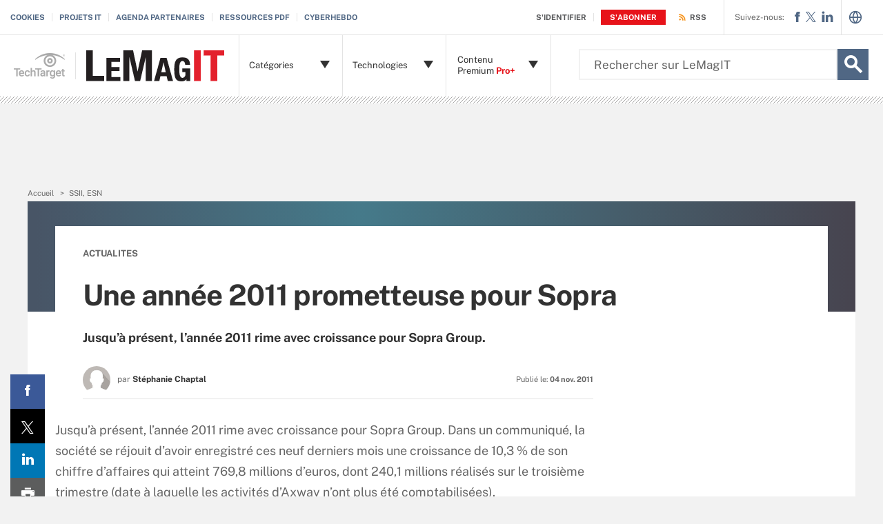

--- FILE ---
content_type: application/javascript
request_url: https://www.lemagit.fr/rms/ux/responsive/js/responsive-ui.min.js?v=9.75
body_size: 103140
content:
/*! responsive-ui.min.js - 12/19/2025 03:34 PM */
/*! jQuery UI - v1.10.3 - 2013-07-15
* http://jqueryui.com
* Includes: jquery.ui.core.js, jquery.ui.widget.js, jquery.ui.position.js, jquery.ui.autocomplete.js, jquery.ui.menu.js
* Copyright 2013 jQuery Foundation and other contributors Licensed MIT */

(function(e,t){function i(t,i){var a,n,r,o=t.nodeName.toLowerCase();return"area"===o?(a=t.parentNode,n=a.name,t.href&&n&&"map"===a.nodeName.toLowerCase()?(r=e("img[usemap=#"+n+"]")[0],!!r&&s(r)):!1):(/input|select|textarea|button|object/.test(o)?!t.disabled:"a"===o?t.href||i:i)&&s(t)}function s(t){return e.expr.filters.visible(t)&&!e(t).parents().addBack().filter(function(){return"hidden"===e.css(this,"visibility")}).length}var a=0,n=/^ui-id-\d+$/;e.ui=e.ui||{},e.extend(e.ui,{version:"1.10.3",keyCode:{BACKSPACE:8,COMMA:188,DELETE:46,DOWN:40,END:35,ENTER:13,ESCAPE:27,HOME:36,LEFT:37,NUMPAD_ADD:107,NUMPAD_DECIMAL:110,NUMPAD_DIVIDE:111,NUMPAD_ENTER:108,NUMPAD_MULTIPLY:106,NUMPAD_SUBTRACT:109,PAGE_DOWN:34,PAGE_UP:33,PERIOD:190,RIGHT:39,SPACE:32,TAB:9,UP:38}}),e.fn.extend({focus:function(t){return function(i,s){return"number"==typeof i?this.each(function(){var t=this;setTimeout(function(){e(t).focus(),s&&s.call(t)},i)}):t.apply(this,arguments)}}(e.fn.focus),scrollParent:function(){var t;return t=e.ui.ie&&/(static|relative)/.test(this.css("position"))||/absolute/.test(this.css("position"))?this.parents().filter(function(){return/(relative|absolute|fixed)/.test(e.css(this,"position"))&&/(auto|scroll)/.test(e.css(this,"overflow")+e.css(this,"overflow-y")+e.css(this,"overflow-x"))}).eq(0):this.parents().filter(function(){return/(auto|scroll)/.test(e.css(this,"overflow")+e.css(this,"overflow-y")+e.css(this,"overflow-x"))}).eq(0),/fixed/.test(this.css("position"))||!t.length?e(document):t},zIndex:function(i){if(i!==t)return this.css("zIndex",i);if(this.length)for(var s,a,n=e(this[0]);n.length&&n[0]!==document;){if(s=n.css("position"),("absolute"===s||"relative"===s||"fixed"===s)&&(a=parseInt(n.css("zIndex"),10),!isNaN(a)&&0!==a))return a;n=n.parent()}return 0},uniqueId:function(){return this.each(function(){this.id||(this.id="ui-id-"+ ++a)})},removeUniqueId:function(){return this.each(function(){n.test(this.id)&&e(this).removeAttr("id")})}}),e.extend(e.expr[":"],{data:e.expr.createPseudo?e.expr.createPseudo(function(t){return function(i){return!!e.data(i,t)}}):function(t,i,s){return!!e.data(t,s[3])},focusable:function(t){return i(t,!isNaN(e.attr(t,"tabindex")))},tabbable:function(t){var s=e.attr(t,"tabindex"),a=isNaN(s);return(a||s>=0)&&i(t,!a)}}),e("<a>").outerWidth(1).jquery||e.each(["Width","Height"],function(i,s){function a(t,i,s,a){return e.each(n,function(){i-=parseFloat(e.css(t,"padding"+this))||0,s&&(i-=parseFloat(e.css(t,"border"+this+"Width"))||0),a&&(i-=parseFloat(e.css(t,"margin"+this))||0)}),i}var n="Width"===s?["Left","Right"]:["Top","Bottom"],r=s.toLowerCase(),o={innerWidth:e.fn.innerWidth,innerHeight:e.fn.innerHeight,outerWidth:e.fn.outerWidth,outerHeight:e.fn.outerHeight};e.fn["inner"+s]=function(i){return i===t?o["inner"+s].call(this):this.each(function(){e(this).css(r,a(this,i)+"px")})},e.fn["outer"+s]=function(t,i){return"number"!=typeof t?o["outer"+s].call(this,t):this.each(function(){e(this).css(r,a(this,t,!0,i)+"px")})}}),e.fn.addBack||(e.fn.addBack=function(e){return this.add(null==e?this.prevObject:this.prevObject.filter(e))}),e("<a>").data("a-b","a").removeData("a-b").data("a-b")&&(e.fn.removeData=function(t){return function(i){return arguments.length?t.call(this,e.camelCase(i)):t.call(this)}}(e.fn.removeData)),e.ui.ie=!!/msie [\w.]+/.exec(navigator.userAgent.toLowerCase()),e.support.selectstart="onselectstart"in document.createElement("div"),e.fn.extend({disableSelection:function(){return this.bind((e.support.selectstart?"selectstart":"mousedown")+".ui-disableSelection",function(e){e.preventDefault()})},enableSelection:function(){return this.unbind(".ui-disableSelection")}}),e.extend(e.ui,{plugin:{add:function(t,i,s){var a,n=e.ui[t].prototype;for(a in s)n.plugins[a]=n.plugins[a]||[],n.plugins[a].push([i,s[a]])},call:function(e,t,i){var s,a=e.plugins[t];if(a&&e.element[0].parentNode&&11!==e.element[0].parentNode.nodeType)for(s=0;a.length>s;s++)e.options[a[s][0]]&&a[s][1].apply(e.element,i)}},hasScroll:function(t,i){if("hidden"===e(t).css("overflow"))return!1;var s=i&&"left"===i?"scrollLeft":"scrollTop",a=!1;return t[s]>0?!0:(t[s]=1,a=t[s]>0,t[s]=0,a)}})})(jQuery);(function(e,t){var i=0,s=Array.prototype.slice,n=e.cleanData;e.cleanData=function(t){for(var i,s=0;null!=(i=t[s]);s++)try{e(i).triggerHandler("remove")}catch(a){}n(t)},e.widget=function(i,s,n){var a,r,o,h,l={},u=i.split(".")[0];i=i.split(".")[1],a=u+"-"+i,n||(n=s,s=e.Widget),e.expr[":"][a.toLowerCase()]=function(t){return!!e.data(t,a)},e[u]=e[u]||{},r=e[u][i],o=e[u][i]=function(e,i){return this._createWidget?(arguments.length&&this._createWidget(e,i),t):new o(e,i)},e.extend(o,r,{version:n.version,_proto:e.extend({},n),_childConstructors:[]}),h=new s,h.options=e.widget.extend({},h.options),e.each(n,function(i,n){return e.isFunction(n)?(l[i]=function(){var e=function(){return s.prototype[i].apply(this,arguments)},t=function(e){return s.prototype[i].apply(this,e)};return function(){var i,s=this._super,a=this._superApply;return this._super=e,this._superApply=t,i=n.apply(this,arguments),this._super=s,this._superApply=a,i}}(),t):(l[i]=n,t)}),o.prototype=e.widget.extend(h,{widgetEventPrefix:r?h.widgetEventPrefix:i},l,{constructor:o,namespace:u,widgetName:i,widgetFullName:a}),r?(e.each(r._childConstructors,function(t,i){var s=i.prototype;e.widget(s.namespace+"."+s.widgetName,o,i._proto)}),delete r._childConstructors):s._childConstructors.push(o),e.widget.bridge(i,o)},e.widget.extend=function(i){for(var n,a,r=s.call(arguments,1),o=0,h=r.length;h>o;o++)for(n in r[o])a=r[o][n],r[o].hasOwnProperty(n)&&a!==t&&(i[n]=e.isPlainObject(a)?e.isPlainObject(i[n])?e.widget.extend({},i[n],a):e.widget.extend({},a):a);return i},e.widget.bridge=function(i,n){var a=n.prototype.widgetFullName||i;e.fn[i]=function(r){var o="string"==typeof r,h=s.call(arguments,1),l=this;return r=!o&&h.length?e.widget.extend.apply(null,[r].concat(h)):r,o?this.each(function(){var s,n=e.data(this,a);return n?e.isFunction(n[r])&&"_"!==r.charAt(0)?(s=n[r].apply(n,h),s!==n&&s!==t?(l=s&&s.jquery?l.pushStack(s.get()):s,!1):t):e.error("no such method '"+r+"' for "+i+" widget instance"):e.error("cannot call methods on "+i+" prior to initialization; "+"attempted to call method '"+r+"'")}):this.each(function(){var t=e.data(this,a);t?t.option(r||{})._init():e.data(this,a,new n(r,this))}),l}},e.Widget=function(){},e.Widget._childConstructors=[],e.Widget.prototype={widgetName:"widget",widgetEventPrefix:"",defaultElement:"<div>",options:{disabled:!1,create:null},_createWidget:function(t,s){s=e(s||this.defaultElement||this)[0],this.element=e(s),this.uuid=i++,this.eventNamespace="."+this.widgetName+this.uuid,this.options=e.widget.extend({},this.options,this._getCreateOptions(),t),this.bindings=e(),this.hoverable=e(),this.focusable=e(),s!==this&&(e.data(s,this.widgetFullName,this),this._on(!0,this.element,{remove:function(e){e.target===s&&this.destroy()}}),this.document=e(s.style?s.ownerDocument:s.document||s),this.window=e(this.document[0].defaultView||this.document[0].parentWindow)),this._create(),this._trigger("create",null,this._getCreateEventData()),this._init()},_getCreateOptions:e.noop,_getCreateEventData:e.noop,_create:e.noop,_init:e.noop,destroy:function(){this._destroy(),this.element.unbind(this.eventNamespace).removeData(this.widgetName).removeData(this.widgetFullName).removeData(e.camelCase(this.widgetFullName)),this.widget().unbind(this.eventNamespace).removeAttr("aria-disabled").removeClass(this.widgetFullName+"-disabled "+"ui-state-disabled"),this.bindings.unbind(this.eventNamespace),this.hoverable.removeClass("ui-state-hover"),this.focusable.removeClass("ui-state-focus")},_destroy:e.noop,widget:function(){return this.element},option:function(i,s){var n,a,r,o=i;if(0===arguments.length)return e.widget.extend({},this.options);if("string"==typeof i)if(o={},n=i.split("."),i=n.shift(),n.length){for(a=o[i]=e.widget.extend({},this.options[i]),r=0;n.length-1>r;r++)a[n[r]]=a[n[r]]||{},a=a[n[r]];if(i=n.pop(),s===t)return a[i]===t?null:a[i];a[i]=s}else{if(s===t)return this.options[i]===t?null:this.options[i];o[i]=s}return this._setOptions(o),this},_setOptions:function(e){var t;for(t in e)this._setOption(t,e[t]);return this},_setOption:function(e,t){return this.options[e]=t,"disabled"===e&&(this.widget().toggleClass(this.widgetFullName+"-disabled ui-state-disabled",!!t).attr("aria-disabled",t),this.hoverable.removeClass("ui-state-hover"),this.focusable.removeClass("ui-state-focus")),this},enable:function(){return this._setOption("disabled",!1)},disable:function(){return this._setOption("disabled",!0)},_on:function(i,s,n){var a,r=this;"boolean"!=typeof i&&(n=s,s=i,i=!1),n?(s=a=e(s),this.bindings=this.bindings.add(s)):(n=s,s=this.element,a=this.widget()),e.each(n,function(n,o){function h(){return i||r.options.disabled!==!0&&!e(this).hasClass("ui-state-disabled")?("string"==typeof o?r[o]:o).apply(r,arguments):t}"string"!=typeof o&&(h.guid=o.guid=o.guid||h.guid||e.guid++);var l=n.match(/^(\w+)\s*(.*)$/),u=l[1]+r.eventNamespace,c=l[2];c?a.delegate(c,u,h):s.bind(u,h)})},_off:function(e,t){t=(t||"").split(" ").join(this.eventNamespace+" ")+this.eventNamespace,e.unbind(t).undelegate(t)},_delay:function(e,t){function i(){return("string"==typeof e?s[e]:e).apply(s,arguments)}var s=this;return setTimeout(i,t||0)},_hoverable:function(t){this.hoverable=this.hoverable.add(t),this._on(t,{mouseenter:function(t){e(t.currentTarget).addClass("ui-state-hover")},mouseleave:function(t){e(t.currentTarget).removeClass("ui-state-hover")}})},_focusable:function(t){this.focusable=this.focusable.add(t),this._on(t,{focusin:function(t){e(t.currentTarget).addClass("ui-state-focus")},focusout:function(t){e(t.currentTarget).removeClass("ui-state-focus")}})},_trigger:function(t,i,s){var n,a,r=this.options[t];if(s=s||{},i=e.Event(i),i.type=(t===this.widgetEventPrefix?t:this.widgetEventPrefix+t).toLowerCase(),i.target=this.element[0],a=i.originalEvent)for(n in a)n in i||(i[n]=a[n]);return this.element.trigger(i,s),!(e.isFunction(r)&&r.apply(this.element[0],[i].concat(s))===!1||i.isDefaultPrevented())}},e.each({show:"fadeIn",hide:"fadeOut"},function(t,i){e.Widget.prototype["_"+t]=function(s,n,a){"string"==typeof n&&(n={effect:n});var r,o=n?n===!0||"number"==typeof n?i:n.effect||i:t;n=n||{},"number"==typeof n&&(n={duration:n}),r=!e.isEmptyObject(n),n.complete=a,n.delay&&s.delay(n.delay),r&&e.effects&&e.effects.effect[o]?s[t](n):o!==t&&s[o]?s[o](n.duration,n.easing,a):s.queue(function(i){e(this)[t](),a&&a.call(s[0]),i()})}})})(jQuery);(function(t,e){function i(t,e,i){return[parseFloat(t[0])*(p.test(t[0])?e/100:1),parseFloat(t[1])*(p.test(t[1])?i/100:1)]}function s(e,i){return parseInt(t.css(e,i),10)||0}function n(e){var i=e[0];return 9===i.nodeType?{width:e.width(),height:e.height(),offset:{top:0,left:0}}:t.isWindow(i)?{width:e.width(),height:e.height(),offset:{top:e.scrollTop(),left:e.scrollLeft()}}:i.preventDefault?{width:0,height:0,offset:{top:i.pageY,left:i.pageX}}:{width:e.outerWidth(),height:e.outerHeight(),offset:e.offset()}}t.ui=t.ui||{};var a,o=Math.max,r=Math.abs,h=Math.round,l=/left|center|right/,c=/top|center|bottom/,u=/[\+\-]\d+(\.[\d]+)?%?/,d=/^\w+/,p=/%$/,f=t.fn.position;t.position={scrollbarWidth:function(){if(a!==e)return a;var i,s,n=t("<div style='display:block;width:50px;height:50px;overflow:hidden;'><div style='height:100px;width:auto;'></div></div>"),o=n.children()[0];return t("body").append(n),i=o.offsetWidth,n.css("overflow","scroll"),s=o.offsetWidth,i===s&&(s=n[0].clientWidth),n.remove(),a=i-s},getScrollInfo:function(e){var i=e.isWindow?"":e.element.css("overflow-x"),s=e.isWindow?"":e.element.css("overflow-y"),n="scroll"===i||"auto"===i&&e.width<e.element[0].scrollWidth,a="scroll"===s||"auto"===s&&e.height<e.element[0].scrollHeight;return{width:a?t.position.scrollbarWidth():0,height:n?t.position.scrollbarWidth():0}},getWithinInfo:function(e){var i=t(e||window),s=t.isWindow(i[0]);return{element:i,isWindow:s,offset:i.offset()||{left:0,top:0},scrollLeft:i.scrollLeft(),scrollTop:i.scrollTop(),width:s?i.width():i.outerWidth(),height:s?i.height():i.outerHeight()}}},t.fn.position=function(e){if(!e||!e.of)return f.apply(this,arguments);e=t.extend({},e);var a,p,m,g,v,b,_=t(e.of),y=t.position.getWithinInfo(e.within),w=t.position.getScrollInfo(y),x=(e.collision||"flip").split(" "),k={};return b=n(_),_[0].preventDefault&&(e.at="left top"),p=b.width,m=b.height,g=b.offset,v=t.extend({},g),t.each(["my","at"],function(){var t,i,s=(e[this]||"").split(" ");1===s.length&&(s=l.test(s[0])?s.concat(["center"]):c.test(s[0])?["center"].concat(s):["center","center"]),s[0]=l.test(s[0])?s[0]:"center",s[1]=c.test(s[1])?s[1]:"center",t=u.exec(s[0]),i=u.exec(s[1]),k[this]=[t?t[0]:0,i?i[0]:0],e[this]=[d.exec(s[0])[0],d.exec(s[1])[0]]}),1===x.length&&(x[1]=x[0]),"right"===e.at[0]?v.left+=p:"center"===e.at[0]&&(v.left+=p/2),"bottom"===e.at[1]?v.top+=m:"center"===e.at[1]&&(v.top+=m/2),a=i(k.at,p,m),v.left+=a[0],v.top+=a[1],this.each(function(){var n,l,c=t(this),u=c.outerWidth(),d=c.outerHeight(),f=s(this,"marginLeft"),b=s(this,"marginTop"),D=u+f+s(this,"marginRight")+w.width,T=d+b+s(this,"marginBottom")+w.height,C=t.extend({},v),M=i(k.my,c.outerWidth(),c.outerHeight());"right"===e.my[0]?C.left-=u:"center"===e.my[0]&&(C.left-=u/2),"bottom"===e.my[1]?C.top-=d:"center"===e.my[1]&&(C.top-=d/2),C.left+=M[0],C.top+=M[1],t.support.offsetFractions||(C.left=h(C.left),C.top=h(C.top)),n={marginLeft:f,marginTop:b},t.each(["left","top"],function(i,s){t.ui.position[x[i]]&&t.ui.position[x[i]][s](C,{targetWidth:p,targetHeight:m,elemWidth:u,elemHeight:d,collisionPosition:n,collisionWidth:D,collisionHeight:T,offset:[a[0]+M[0],a[1]+M[1]],my:e.my,at:e.at,within:y,elem:c})}),e.using&&(l=function(t){var i=g.left-C.left,s=i+p-u,n=g.top-C.top,a=n+m-d,h={target:{element:_,left:g.left,top:g.top,width:p,height:m},element:{element:c,left:C.left,top:C.top,width:u,height:d},horizontal:0>s?"left":i>0?"right":"center",vertical:0>a?"top":n>0?"bottom":"middle"};u>p&&p>r(i+s)&&(h.horizontal="center"),d>m&&m>r(n+a)&&(h.vertical="middle"),h.important=o(r(i),r(s))>o(r(n),r(a))?"horizontal":"vertical",e.using.call(this,t,h)}),c.offset(t.extend(C,{using:l}))})},t.ui.position={fit:{left:function(t,e){var i,s=e.within,n=s.isWindow?s.scrollLeft:s.offset.left,a=s.width,r=t.left-e.collisionPosition.marginLeft,h=n-r,l=r+e.collisionWidth-a-n;e.collisionWidth>a?h>0&&0>=l?(i=t.left+h+e.collisionWidth-a-n,t.left+=h-i):t.left=l>0&&0>=h?n:h>l?n+a-e.collisionWidth:n:h>0?t.left+=h:l>0?t.left-=l:t.left=o(t.left-r,t.left)},top:function(t,e){var i,s=e.within,n=s.isWindow?s.scrollTop:s.offset.top,a=e.within.height,r=t.top-e.collisionPosition.marginTop,h=n-r,l=r+e.collisionHeight-a-n;e.collisionHeight>a?h>0&&0>=l?(i=t.top+h+e.collisionHeight-a-n,t.top+=h-i):t.top=l>0&&0>=h?n:h>l?n+a-e.collisionHeight:n:h>0?t.top+=h:l>0?t.top-=l:t.top=o(t.top-r,t.top)}},flip:{left:function(t,e){var i,s,n=e.within,a=n.offset.left+n.scrollLeft,o=n.width,h=n.isWindow?n.scrollLeft:n.offset.left,l=t.left-e.collisionPosition.marginLeft,c=l-h,u=l+e.collisionWidth-o-h,d="left"===e.my[0]?-e.elemWidth:"right"===e.my[0]?e.elemWidth:0,p="left"===e.at[0]?e.targetWidth:"right"===e.at[0]?-e.targetWidth:0,f=-2*e.offset[0];0>c?(i=t.left+d+p+f+e.collisionWidth-o-a,(0>i||r(c)>i)&&(t.left+=d+p+f)):u>0&&(s=t.left-e.collisionPosition.marginLeft+d+p+f-h,(s>0||u>r(s))&&(t.left+=d+p+f))},top:function(t,e){var i,s,n=e.within,a=n.offset.top+n.scrollTop,o=n.height,h=n.isWindow?n.scrollTop:n.offset.top,l=t.top-e.collisionPosition.marginTop,c=l-h,u=l+e.collisionHeight-o-h,d="top"===e.my[1],p=d?-e.elemHeight:"bottom"===e.my[1]?e.elemHeight:0,f="top"===e.at[1]?e.targetHeight:"bottom"===e.at[1]?-e.targetHeight:0,m=-2*e.offset[1];0>c?(s=t.top+p+f+m+e.collisionHeight-o-a,t.top+p+f+m>c&&(0>s||r(c)>s)&&(t.top+=p+f+m)):u>0&&(i=t.top-e.collisionPosition.marginTop+p+f+m-h,t.top+p+f+m>u&&(i>0||u>r(i))&&(t.top+=p+f+m))}},flipfit:{left:function(){t.ui.position.flip.left.apply(this,arguments),t.ui.position.fit.left.apply(this,arguments)},top:function(){t.ui.position.flip.top.apply(this,arguments),t.ui.position.fit.top.apply(this,arguments)}}},function(){var e,i,s,n,a,o=document.getElementsByTagName("body")[0],r=document.createElement("div");e=document.createElement(o?"div":"body"),s={visibility:"hidden",width:0,height:0,border:0,margin:0,background:"none"},o&&t.extend(s,{position:"absolute",left:"-1000px",top:"-1000px"});for(a in s)e.style[a]=s[a];e.appendChild(r),i=o||document.documentElement,i.insertBefore(e,i.firstChild),r.style.cssText="position: absolute; left: 10.7432222px;",n=t(r).offset().left,t.support.offsetFractions=n>10&&11>n,e.innerHTML="",i.removeChild(e)}()})(jQuery);(function(t){var e=0;t.widget("ui.autocomplete",{version:"1.10.3",defaultElement:"<input>",options:{appendTo:null,autoFocus:!1,delay:300,minLength:1,position:{my:"left top",at:"left bottom",collision:"none"},source:null,change:null,close:null,focus:null,open:null,response:null,search:null,select:null},pending:0,_create:function(){var e,i,s,n=this.element[0].nodeName.toLowerCase(),a="textarea"===n,o="input"===n;this.isMultiLine=a?!0:o?!1:this.element.prop("isContentEditable"),this.valueMethod=this.element[a||o?"val":"text"],this.isNewMenu=!0,this.element.addClass("ui-autocomplete-input").attr("autocomplete","off"),this._on(this.element,{keydown:function(n){if(this.element.prop("readOnly"))return e=!0,s=!0,i=!0,undefined;e=!1,s=!1,i=!1;var a=t.ui.keyCode;switch(n.keyCode){case a.PAGE_UP:e=!0,this._move("previousPage",n);break;case a.PAGE_DOWN:e=!0,this._move("nextPage",n);break;case a.UP:e=!0,this._keyEvent("previous",n);break;case a.DOWN:e=!0,this._keyEvent("next",n);break;case a.ENTER:case a.NUMPAD_ENTER:this.menu.active&&(e=!0,n.preventDefault(),this.menu.select(n));break;case a.TAB:this.menu.active&&this.menu.select(n);break;case a.ESCAPE:this.menu.element.is(":visible")&&(this._value(this.term),this.close(n),n.preventDefault());break;default:i=!0,this._searchTimeout(n)}},keypress:function(s){if(e)return e=!1,(!this.isMultiLine||this.menu.element.is(":visible"))&&s.preventDefault(),undefined;if(!i){var n=t.ui.keyCode;switch(s.keyCode){case n.PAGE_UP:this._move("previousPage",s);break;case n.PAGE_DOWN:this._move("nextPage",s);break;case n.UP:this._keyEvent("previous",s);break;case n.DOWN:this._keyEvent("next",s)}}},input:function(t){return s?(s=!1,t.preventDefault(),undefined):(this._searchTimeout(t),undefined)},focus:function(){this.selectedItem=null,this.previous=this._value()},blur:function(t){return this.cancelBlur?(delete this.cancelBlur,undefined):(clearTimeout(this.searching),this.close(t),this._change(t),undefined)}}),this._initSource(),this.menu=t("<ul>").addClass("ui-autocomplete ui-front").appendTo(this._appendTo()).menu({role:null}).hide().data("ui-menu"),this._on(this.menu.element,{mousedown:function(e){e.preventDefault(),this.cancelBlur=!0,this._delay(function(){delete this.cancelBlur});var i=this.menu.element[0];t(e.target).closest(".ui-menu-item").length||this._delay(function(){var e=this;this.document.one("mousedown",function(s){s.target===e.element[0]||s.target===i||t.contains(i,s.target)||e.close()})})},menufocus:function(e,i){if(this.isNewMenu&&(this.isNewMenu=!1,e.originalEvent&&/^mouse/.test(e.originalEvent.type)))return this.menu.blur(),this.document.one("mousemove",function(){t(e.target).trigger(e.originalEvent)}),undefined;var s=i.item.data("ui-autocomplete-item");!1!==this._trigger("focus",e,{item:s})?e.originalEvent&&/^key/.test(e.originalEvent.type)&&this._value(s.value):this.liveRegion.text(s.value)},menuselect:function(t,e){var i=e.item.data("ui-autocomplete-item"),s=this.previous;this.element[0]!==this.document[0].activeElement&&(this.element.focus(),this.previous=s,this._delay(function(){this.previous=s,this.selectedItem=i})),!1!==this._trigger("select",t,{item:i})&&this._value(i.value),this.term=this._value(),this.close(t),this.selectedItem=i}}),this.liveRegion=t("<span>",{role:"status","aria-live":"polite"}).addClass("ui-helper-hidden-accessible").insertBefore(this.element),this._on(this.window,{beforeunload:function(){this.element.removeAttr("autocomplete")}})},_destroy:function(){clearTimeout(this.searching),this.element.removeClass("ui-autocomplete-input").removeAttr("autocomplete"),this.menu.element.remove(),this.liveRegion.remove()},_setOption:function(t,e){this._super(t,e),"source"===t&&this._initSource(),"appendTo"===t&&this.menu.element.appendTo(this._appendTo()),"disabled"===t&&e&&this.xhr&&this.xhr.abort()},_appendTo:function(){var e=this.options.appendTo;return e&&(e=e.jquery||e.nodeType?t(e):this.document.find(e).eq(0)),e||(e=this.element.closest(".ui-front")),e.length||(e=this.document[0].body),e},_initSource:function(){var e,i,s=this;t.isArray(this.options.source)?(e=this.options.source,this.source=function(i,s){s(t.ui.autocomplete.filter(e,i.term))}):"string"==typeof this.options.source?(i=this.options.source,this.source=function(e,n){s.xhr&&s.xhr.abort(),s.xhr=t.ajax({url:i,data:e,dataType:"json",success:function(t){n(t)},error:function(){n([])}})}):this.source=this.options.source},_searchTimeout:function(t){clearTimeout(this.searching),this.searching=this._delay(function(){this.term!==this._value()&&(this.selectedItem=null,this.search(null,t))},this.options.delay)},search:function(t,e){return t=null!=t?t:this._value(),this.term=this._value(),t.length<this.options.minLength?this.close(e):this._trigger("search",e)!==!1?this._search(t):undefined},_search:function(t){this.pending++,this.element.addClass("ui-autocomplete-loading"),this.cancelSearch=!1,this.source({term:t},this._response())},_response:function(){var t=this,i=++e;return function(s){i===e&&t.__response(s),t.pending--,t.pending||t.element.removeClass("ui-autocomplete-loading")}},__response:function(t){t&&(t=this._normalize(t)),this._trigger("response",null,{content:t}),!this.options.disabled&&t&&t.length&&!this.cancelSearch?(this._suggest(t),this._trigger("open")):this._close()},close:function(t){this.cancelSearch=!0,this._close(t)},_close:function(t){this.menu.element.is(":visible")&&(this.menu.element.hide(),this.menu.blur(),this.isNewMenu=!0,this._trigger("close",t))},_change:function(t){this.previous!==this._value()&&this._trigger("change",t,{item:this.selectedItem})},_normalize:function(e){return e.length&&e[0].label&&e[0].value?e:t.map(e,function(e){return"string"==typeof e?{label:e,value:e}:t.extend({label:e.label||e.value,value:e.value||e.label},e)})},_suggest:function(e){var i=this.menu.element.empty();this._renderMenu(i,e),this.isNewMenu=!0,this.menu.refresh(),i.show(),this._resizeMenu(),i.position(t.extend({of:this.element},this.options.position)),this.options.autoFocus&&this.menu.next()},_resizeMenu:function(){var t=this.menu.element;t.outerWidth(Math.max(t.width("").outerWidth()+1,this.element.outerWidth()))},_renderMenu:function(e,i){var s=this;t.each(i,function(t,i){s._renderItemData(e,i)})},_renderItemData:function(t,e){return this._renderItem(t,e).data("ui-autocomplete-item",e)},_renderItem:function(e,i){return t("<li>").append(t("<a>").text(i.label)).appendTo(e)},_move:function(t,e){return this.menu.element.is(":visible")?this.menu.isFirstItem()&&/^previous/.test(t)||this.menu.isLastItem()&&/^next/.test(t)?(this._value(this.term),this.menu.blur(),undefined):(this.menu[t](e),undefined):(this.search(null,e),undefined)},widget:function(){return this.menu.element},_value:function(){return this.valueMethod.apply(this.element,arguments)},_keyEvent:function(t,e){(!this.isMultiLine||this.menu.element.is(":visible"))&&(this._move(t,e),e.preventDefault())}}),t.extend(t.ui.autocomplete,{escapeRegex:function(t){return t.replace(/[\-\[\]{}()*+?.,\\\^$|#\s]/g,"\\$&")},filter:function(e,i){var s=RegExp(t.ui.autocomplete.escapeRegex(i),"i");return t.grep(e,function(t){return s.test(t.label||t.value||t)})}}),t.widget("ui.autocomplete",t.ui.autocomplete,{options:{messages:{noResults:"No search results.",results:function(t){return t+(t>1?" results are":" result is")+" available, use up and down arrow keys to navigate."}}},__response:function(t){var e;this._superApply(arguments),this.options.disabled||this.cancelSearch||(e=t&&t.length?this.options.messages.results(t.length):this.options.messages.noResults,this.liveRegion.text(e))}})})(jQuery);(function(t){t.widget("ui.menu",{version:"1.10.3",defaultElement:"<ul>",delay:300,options:{icons:{submenu:"ui-icon-carat-1-e"},menus:"ul",position:{my:"left top",at:"right top"},role:"menu",blur:null,focus:null,select:null},_create:function(){this.activeMenu=this.element,this.mouseHandled=!1,this.element.uniqueId().addClass("ui-menu ui-widget ui-widget-content ui-corner-all").toggleClass("ui-menu-icons",!!this.element.find(".ui-icon").length).attr({role:this.options.role,tabIndex:0}).bind("click"+this.eventNamespace,t.proxy(function(t){this.options.disabled&&t.preventDefault()},this)),this.options.disabled&&this.element.addClass("ui-state-disabled").attr("aria-disabled","true"),this._on({"mousedown .ui-menu-item > a":function(t){t.preventDefault()},"click .ui-state-disabled > a":function(t){t.preventDefault()},"click .ui-menu-item:has(a)":function(e){var i=t(e.target).closest(".ui-menu-item");!this.mouseHandled&&i.not(".ui-state-disabled").length&&(this.mouseHandled=!0,this.select(e),i.has(".ui-menu").length?this.expand(e):this.element.is(":focus")||(this.element.trigger("focus",[!0]),this.active&&1===this.active.parents(".ui-menu").length&&clearTimeout(this.timer)))},"mouseenter .ui-menu-item":function(e){var i=t(e.currentTarget);i.siblings().children(".ui-state-active").removeClass("ui-state-active"),this.focus(e,i)},mouseleave:"collapseAll","mouseleave .ui-menu":"collapseAll",focus:function(t,e){var i=this.active||this.element.children(".ui-menu-item").eq(0);e||this.focus(t,i)},blur:function(e){this._delay(function(){t.contains(this.element[0],this.document[0].activeElement)||this.collapseAll(e)})},keydown:"_keydown"}),this.refresh(),this._on(this.document,{click:function(e){t(e.target).closest(".ui-menu").length||this.collapseAll(e),this.mouseHandled=!1}})},_destroy:function(){this.element.removeAttr("aria-activedescendant").find(".ui-menu").addBack().removeClass("ui-menu ui-widget ui-widget-content ui-corner-all ui-menu-icons").removeAttr("role").removeAttr("tabIndex").removeAttr("aria-labelledby").removeAttr("aria-expanded").removeAttr("aria-hidden").removeAttr("aria-disabled").removeUniqueId().show(),this.element.find(".ui-menu-item").removeClass("ui-menu-item").removeAttr("role").removeAttr("aria-disabled").children("a").removeUniqueId().removeClass("ui-corner-all ui-state-hover").removeAttr("tabIndex").removeAttr("role").removeAttr("aria-haspopup").children().each(function(){var e=t(this);e.data("ui-menu-submenu-carat")&&e.remove()}),this.element.find(".ui-menu-divider").removeClass("ui-menu-divider ui-widget-content")},_keydown:function(e){function i(t){return t.replace(/[\-\[\]{}()*+?.,\\\^$|#\s]/g,"\\$&")}var s,n,a,o,r,h=!0;switch(e.keyCode){case t.ui.keyCode.PAGE_UP:this.previousPage(e);break;case t.ui.keyCode.PAGE_DOWN:this.nextPage(e);break;case t.ui.keyCode.HOME:this._move("first","first",e);break;case t.ui.keyCode.END:this._move("last","last",e);break;case t.ui.keyCode.UP:this.previous(e);break;case t.ui.keyCode.DOWN:this.next(e);break;case t.ui.keyCode.LEFT:this.collapse(e);break;case t.ui.keyCode.RIGHT:this.active&&!this.active.is(".ui-state-disabled")&&this.expand(e);break;case t.ui.keyCode.ENTER:case t.ui.keyCode.SPACE:this._activate(e);break;case t.ui.keyCode.ESCAPE:this.collapse(e);break;default:h=!1,n=this.previousFilter||"",a=String.fromCharCode(e.keyCode),o=!1,clearTimeout(this.filterTimer),a===n?o=!0:a=n+a,r=RegExp("^"+i(a),"i"),s=this.activeMenu.children(".ui-menu-item").filter(function(){return r.test(t(this).children("a").text())}),s=o&&-1!==s.index(this.active.next())?this.active.nextAll(".ui-menu-item"):s,s.length||(a=String.fromCharCode(e.keyCode),r=RegExp("^"+i(a),"i"),s=this.activeMenu.children(".ui-menu-item").filter(function(){return r.test(t(this).children("a").text())})),s.length?(this.focus(e,s),s.length>1?(this.previousFilter=a,this.filterTimer=this._delay(function(){delete this.previousFilter},1e3)):delete this.previousFilter):delete this.previousFilter}h&&e.preventDefault()},_activate:function(t){this.active.is(".ui-state-disabled")||(this.active.children("a[aria-haspopup='true']").length?this.expand(t):this.select(t))},refresh:function(){var e,i=this.options.icons.submenu,s=this.element.find(this.options.menus);s.filter(":not(.ui-menu)").addClass("ui-menu ui-widget ui-widget-content ui-corner-all").hide().attr({role:this.options.role,"aria-hidden":"true","aria-expanded":"false"}).each(function(){var e=t(this),s=e.prev("a"),n=t("<span>").addClass("ui-menu-icon ui-icon "+i).data("ui-menu-submenu-carat",!0);s.attr("aria-haspopup","true").prepend(n),e.attr("aria-labelledby",s.attr("id"))}),e=s.add(this.element),e.children(":not(.ui-menu-item):has(a)").addClass("ui-menu-item").attr("role","presentation").children("a").uniqueId().addClass("ui-corner-all").attr({tabIndex:-1,role:this._itemRole()}),e.children(":not(.ui-menu-item)").each(function(){var e=t(this);/[^\-\u2014\u2013\s]/.test(e.text())||e.addClass("ui-widget-content ui-menu-divider")}),e.children(".ui-state-disabled").attr("aria-disabled","true"),this.active&&!t.contains(this.element[0],this.active[0])&&this.blur()},_itemRole:function(){return{menu:"menuitem",listbox:"option"}[this.options.role]},_setOption:function(t,e){"icons"===t&&this.element.find(".ui-menu-icon").removeClass(this.options.icons.submenu).addClass(e.submenu),this._super(t,e)},focus:function(t,e){var i,s;this.blur(t,t&&"focus"===t.type),this._scrollIntoView(e),this.active=e.first(),s=this.active.children("a").addClass("ui-state-focus"),this.options.role&&this.element.attr("aria-activedescendant",s.attr("id")),this.active.parent().closest(".ui-menu-item").children("a:first").addClass("ui-state-active"),t&&"keydown"===t.type?this._close():this.timer=this._delay(function(){this._close()},this.delay),i=e.children(".ui-menu"),i.length&&/^mouse/.test(t.type)&&this._startOpening(i),this.activeMenu=e.parent(),this._trigger("focus",t,{item:e})},_scrollIntoView:function(e){var i,s,n,a,o,r;this._hasScroll()&&(i=parseFloat(t.css(this.activeMenu[0],"borderTopWidth"))||0,s=parseFloat(t.css(this.activeMenu[0],"paddingTop"))||0,n=e.offset().top-this.activeMenu.offset().top-i-s,a=this.activeMenu.scrollTop(),o=this.activeMenu.height(),r=e.height(),0>n?this.activeMenu.scrollTop(a+n):n+r>o&&this.activeMenu.scrollTop(a+n-o+r))},blur:function(t,e){e||clearTimeout(this.timer),this.active&&(this.active.children("a").removeClass("ui-state-focus"),this.active=null,this._trigger("blur",t,{item:this.active}))},_startOpening:function(t){clearTimeout(this.timer),"true"===t.attr("aria-hidden")&&(this.timer=this._delay(function(){this._close(),this._open(t)},this.delay))},_open:function(e){var i=t.extend({of:this.active},this.options.position);clearTimeout(this.timer),this.element.find(".ui-menu").not(e.parents(".ui-menu")).hide().attr("aria-hidden","true"),e.show().removeAttr("aria-hidden").attr("aria-expanded","true").position(i)},collapseAll:function(e,i){clearTimeout(this.timer),this.timer=this._delay(function(){var s=i?this.element:t(e&&e.target).closest(this.element.find(".ui-menu"));s.length||(s=this.element),this._close(s),this.blur(e),this.activeMenu=s},this.delay)},_close:function(t){t||(t=this.active?this.active.parent():this.element),t.find(".ui-menu").hide().attr("aria-hidden","true").attr("aria-expanded","false").end().find("a.ui-state-active").removeClass("ui-state-active")},collapse:function(t){var e=this.active&&this.active.parent().closest(".ui-menu-item",this.element);e&&e.length&&(this._close(),this.focus(t,e))},expand:function(t){var e=this.active&&this.active.children(".ui-menu ").children(".ui-menu-item").first();e&&e.length&&(this._open(e.parent()),this._delay(function(){this.focus(t,e)}))},next:function(t){this._move("next","first",t)},previous:function(t){this._move("prev","last",t)},isFirstItem:function(){return this.active&&!this.active.prevAll(".ui-menu-item").length},isLastItem:function(){return this.active&&!this.active.nextAll(".ui-menu-item").length},_move:function(t,e,i){var s;this.active&&(s="first"===t||"last"===t?this.active["first"===t?"prevAll":"nextAll"](".ui-menu-item").eq(-1):this.active[t+"All"](".ui-menu-item").eq(0)),s&&s.length&&this.active||(s=this.activeMenu.children(".ui-menu-item")[e]()),this.focus(i,s)},nextPage:function(e){var i,s,n;return this.active?(this.isLastItem()||(this._hasScroll()?(s=this.active.offset().top,n=this.element.height(),this.active.nextAll(".ui-menu-item").each(function(){return i=t(this),0>i.offset().top-s-n}),this.focus(e,i)):this.focus(e,this.activeMenu.children(".ui-menu-item")[this.active?"last":"first"]())),undefined):(this.next(e),undefined)},previousPage:function(e){var i,s,n;return this.active?(this.isFirstItem()||(this._hasScroll()?(s=this.active.offset().top,n=this.element.height(),this.active.prevAll(".ui-menu-item").each(function(){return i=t(this),i.offset().top-s+n>0}),this.focus(e,i)):this.focus(e,this.activeMenu.children(".ui-menu-item").first())),undefined):(this.next(e),undefined)},_hasScroll:function(){return this.element.outerHeight()<this.element.prop("scrollHeight")},select:function(e){this.active=this.active||t(e.target).closest(".ui-menu-item");var i={item:this.active};this.active.has(".ui-menu").length||this.collapseAll(e,!0),this._trigger("select",e,i)}})})(jQuery);
/**
 * Copyright (c) 2007 Ariel Flesler - aflesler ? gmail � com | https://github.com/flesler
 * Licensed under MIT
 * @author Ariel Flesler
 * @version 2.1.2
 */
;(function(f){"use strict";"function"===typeof define&&define.amd?define(["jquery"],f):"undefined"!==typeof module&&module.exports?module.exports=f(require("jquery")):f(jQuery)})(function($){"use strict";function n(a){return!a.nodeName||-1!==$.inArray(a.nodeName.toLowerCase(),["iframe","#document","html","body"])}function h(a){return $.isFunction(a)||$.isPlainObject(a)?a:{top:a,left:a}}var p=$.scrollTo=function(a,d,b){return $(window).scrollTo(a,d,b)};p.defaults={axis:"xy",duration:0,limit:!0};$.fn.scrollTo=function(a,d,b){"object"=== typeof d&&(b=d,d=0);"function"===typeof b&&(b={onAfter:b});"max"===a&&(a=9E9);b=$.extend({},p.defaults,b);d=d||b.duration;var u=b.queue&&1<b.axis.length;u&&(d/=2);b.offset=h(b.offset);b.over=h(b.over);return this.each(function(){function k(a){var k=$.extend({},b,{queue:!0,duration:d,complete:a&&function(){a.call(q,e,b)}});r.animate(f,k)}if(null!==a){var l=n(this),q=l?this.contentWindow||window:this,r=$(q),e=a,f={},t;switch(typeof e){case "number":case "string":if(/^([+-]=?)?\d+(\.\d+)?(px|%)?$/.test(e)){e= h(e);break}e=l?$(e):$(e,q);case "object":if(e.length===0)return;if(e.is||e.style)t=(e=$(e)).offset()}var v=$.isFunction(b.offset)&&b.offset(q,e)||b.offset;$.each(b.axis.split(""),function(a,c){var d="x"===c?"Left":"Top",m=d.toLowerCase(),g="scroll"+d,h=r[g](),n=p.max(q,c);t?(f[g]=t[m]+(l?0:h-r.offset()[m]),b.margin&&(f[g]-=parseInt(e.css("margin"+d),10)||0,f[g]-=parseInt(e.css("border"+d+"Width"),10)||0),f[g]+=v[m]||0,b.over[m]&&(f[g]+=e["x"===c?"width":"height"]()*b.over[m])):(d=e[m],f[g]=d.slice&& "%"===d.slice(-1)?parseFloat(d)/100*n:d);b.limit&&/^\d+$/.test(f[g])&&(f[g]=0>=f[g]?0:Math.min(f[g],n));!a&&1<b.axis.length&&(h===f[g]?f={}:u&&(k(b.onAfterFirst),f={}))});k(b.onAfter)}})};p.max=function(a,d){var b="x"===d?"Width":"Height",h="scroll"+b;if(!n(a))return a[h]-$(a)[b.toLowerCase()]();var b="client"+b,k=a.ownerDocument||a.document,l=k.documentElement,k=k.body;return Math.max(l[h],k[h])-Math.min(l[b],k[b])};$.Tween.propHooks.scrollLeft=$.Tween.propHooks.scrollTop={get:function(a){return $(a.elem)[a.prop]()}, set:function(a){var d=this.get(a);if(a.options.interrupt&&a._last&&a._last!==d)return $(a.elem).stop();var b=Math.round(a.now);d!==b&&($(a.elem)[a.prop](b),a._last=this.get(a))}};return p});
/*! Hammer.JS - v1.0.5 - 2013-04-07
 * http://eightmedia.github.com/hammer.js
 *
 * Copyright (c) 2013 Jorik Tangelder <j.tangelder@gmail.com>;
 * Licensed under the MIT license */

(function(t,e){"use strict";function n(){if(!i.READY){i.event.determineEventTypes();for(var t in i.gestures)i.gestures.hasOwnProperty(t)&&i.detection.register(i.gestures[t]);i.event.onTouch(i.DOCUMENT,i.EVENT_MOVE,i.detection.detect),i.event.onTouch(i.DOCUMENT,i.EVENT_END,i.detection.detect),i.READY=!0}}var i=function(t,e){return new i.Instance(t,e||{})};i.defaults={stop_browser_behavior:{userSelect:"",touchAction:"none",touchCallout:"none",contentZooming:"none",userDrag:"none",tapHighlightColor:"rgba(0,0,0,0)"}},i.HAS_POINTEREVENTS=navigator.pointerEnabled||navigator.msPointerEnabled,i.HAS_TOUCHEVENTS="ontouchstart"in t,i.MOBILE_REGEX=/mobile|tablet|ip(ad|hone|od)|android/i,i.NO_MOUSEEVENTS=i.HAS_TOUCHEVENTS&&navigator.userAgent.match(i.MOBILE_REGEX),i.EVENT_TYPES={},i.DIRECTION_DOWN="down",i.DIRECTION_LEFT="left",i.DIRECTION_UP="up",i.DIRECTION_RIGHT="right",i.POINTER_MOUSE="mouse",i.POINTER_TOUCH="touch",i.POINTER_PEN="pen",i.EVENT_START="start",i.EVENT_MOVE="move",i.EVENT_END="end",i.DOCUMENT=document,i.plugins={},i.READY=!1,i.Instance=function(t,e){var r=this;return n(),this.element=t,this.enabled=!0,this.options=i.utils.extend(i.utils.extend({},i.defaults),e||{}),this.options.stop_browser_behavior&&i.utils.stopDefaultBrowserBehavior(this.element,this.options.stop_browser_behavior),i.event.onTouch(t,i.EVENT_START,function(t){r.enabled&&i.detection.startDetect(r,t)}),this},i.Instance.prototype={on:function(t,e){for(var n=t.split(" "),i=0;n.length>i;i++)this.element.addEventListener(n[i],e,!1);return this},off:function(t,e){for(var n=t.split(" "),i=0;n.length>i;i++)this.element.removeEventListener(n[i],e,!1);return this},trigger:function(t,e){var n=i.DOCUMENT.createEvent("Event");n.initEvent(t,!0,!0),n.gesture=e;var r=this.element;return i.utils.hasParent(e.target,r)&&(r=e.target),r.dispatchEvent(n),this},enable:function(t){return this.enabled=t,this}};var r=null,o=!1,s=!1;i.event={bindDom:function(t,e,n){for(var i=e.split(" "),r=0;i.length>r;r++)t.addEventListener(i[r],n,!1)},onTouch:function(t,e,n){var a=this;this.bindDom(t,i.EVENT_TYPES[e],function(c){var u=c.type.toLowerCase();if(!u.match(/mouse/)||!s){(u.match(/touch/)||u.match(/pointerdown/)||u.match(/mouse/)&&1===c.which)&&(o=!0),u.match(/touch|pointer/)&&(s=!0);var h=0;o&&(i.HAS_POINTEREVENTS&&e!=i.EVENT_END?h=i.PointerEvent.updatePointer(e,c):u.match(/touch/)?h=c.touches.length:s||(h=u.match(/up/)?0:1),h>0&&e==i.EVENT_END?e=i.EVENT_MOVE:h||(e=i.EVENT_END),h||null===r?r=c:c=r,n.call(i.detection,a.collectEventData(t,e,c)),i.HAS_POINTEREVENTS&&e==i.EVENT_END&&(h=i.PointerEvent.updatePointer(e,c))),h||(r=null,o=!1,s=!1,i.PointerEvent.reset())}})},determineEventTypes:function(){var t;t=i.HAS_POINTEREVENTS?i.PointerEvent.getEvents():i.NO_MOUSEEVENTS?["touchstart","touchmove","touchend touchcancel"]:["touchstart mousedown","touchmove mousemove","touchend touchcancel mouseup"],i.EVENT_TYPES[i.EVENT_START]=t[0],i.EVENT_TYPES[i.EVENT_MOVE]=t[1],i.EVENT_TYPES[i.EVENT_END]=t[2]},getTouchList:function(t){return i.HAS_POINTEREVENTS?i.PointerEvent.getTouchList():t.touches?t.touches:[{identifier:1,pageX:t.pageX,pageY:t.pageY,target:t.target}]},collectEventData:function(t,e,n){var r=this.getTouchList(n,e),o=i.POINTER_TOUCH;return(n.type.match(/mouse/)||i.PointerEvent.matchType(i.POINTER_MOUSE,n))&&(o=i.POINTER_MOUSE),{center:i.utils.getCenter(r),timeStamp:(new Date).getTime(),target:n.target,touches:r,eventType:e,pointerType:o,srcEvent:n,preventDefault:function(){this.srcEvent.preventManipulation&&this.srcEvent.preventManipulation(),this.srcEvent.preventDefault&&this.srcEvent.preventDefault()},stopPropagation:function(){this.srcEvent.stopPropagation()},stopDetect:function(){return i.detection.stopDetect()}}}},i.PointerEvent={pointers:{},getTouchList:function(){var t=this,e=[];return Object.keys(t.pointers).sort().forEach(function(n){e.push(t.pointers[n])}),e},updatePointer:function(t,e){return t==i.EVENT_END?this.pointers={}:(e.identifier=e.pointerId,this.pointers[e.pointerId]=e),Object.keys(this.pointers).length},matchType:function(t,e){if(!e.pointerType)return!1;var n={};return n[i.POINTER_MOUSE]=e.pointerType==e.MSPOINTER_TYPE_MOUSE||e.pointerType==i.POINTER_MOUSE,n[i.POINTER_TOUCH]=e.pointerType==e.MSPOINTER_TYPE_TOUCH||e.pointerType==i.POINTER_TOUCH,n[i.POINTER_PEN]=e.pointerType==e.MSPOINTER_TYPE_PEN||e.pointerType==i.POINTER_PEN,n[t]},getEvents:function(){return["pointerdown MSPointerDown","pointermove MSPointerMove","pointerup pointercancel MSPointerUp MSPointerCancel"]},reset:function(){this.pointers={}}},i.utils={extend:function(t,n,i){for(var r in n)t[r]!==e&&i||(t[r]=n[r]);return t},hasParent:function(t,e){for(;t;){if(t==e)return!0;t=t.parentNode}return!1},getCenter:function(t){for(var e=[],n=[],i=0,r=t.length;r>i;i++)e.push(t[i].pageX),n.push(t[i].pageY);return{pageX:(Math.min.apply(Math,e)+Math.max.apply(Math,e))/2,pageY:(Math.min.apply(Math,n)+Math.max.apply(Math,n))/2}},getVelocity:function(t,e,n){return{x:Math.abs(e/t)||0,y:Math.abs(n/t)||0}},getAngle:function(t,e){var n=e.pageY-t.pageY,i=e.pageX-t.pageX;return 180*Math.atan2(n,i)/Math.PI},getDirection:function(t,e){var n=Math.abs(t.pageX-e.pageX),r=Math.abs(t.pageY-e.pageY);return n>=r?t.pageX-e.pageX>0?i.DIRECTION_LEFT:i.DIRECTION_RIGHT:t.pageY-e.pageY>0?i.DIRECTION_UP:i.DIRECTION_DOWN},getDistance:function(t,e){var n=e.pageX-t.pageX,i=e.pageY-t.pageY;return Math.sqrt(n*n+i*i)},getScale:function(t,e){return t.length>=2&&e.length>=2?this.getDistance(e[0],e[1])/this.getDistance(t[0],t[1]):1},getRotation:function(t,e){return t.length>=2&&e.length>=2?this.getAngle(e[1],e[0])-this.getAngle(t[1],t[0]):0},isVertical:function(t){return t==i.DIRECTION_UP||t==i.DIRECTION_DOWN},stopDefaultBrowserBehavior:function(t,e){var n,i=["webkit","khtml","moz","ms","o",""];if(e&&t.style){for(var r=0;i.length>r;r++)for(var o in e)e.hasOwnProperty(o)&&(n=o,i[r]&&(n=i[r]+n.substring(0,1).toUpperCase()+n.substring(1)),t.style[n]=e[o]);"none"==e.userSelect&&(t.onselectstart=function(){return!1})}}},i.detection={gestures:[],current:null,previous:null,stopped:!1,startDetect:function(t,e){this.current||(this.stopped=!1,this.current={inst:t,startEvent:i.utils.extend({},e),lastEvent:!1,name:""},this.detect(e))},detect:function(t){if(this.current&&!this.stopped){t=this.extendEventData(t);for(var e=this.current.inst.options,n=0,r=this.gestures.length;r>n;n++){var o=this.gestures[n];if(!this.stopped&&e[o.name]!==!1&&o.handler.call(o,t,this.current.inst)===!1){this.stopDetect();break}}return this.current&&(this.current.lastEvent=t),t.eventType==i.EVENT_END&&!t.touches.length-1&&this.stopDetect(),t}},stopDetect:function(){this.previous=i.utils.extend({},this.current),this.current=null,this.stopped=!0},extendEventData:function(t){var e=this.current.startEvent;if(e&&(t.touches.length!=e.touches.length||t.touches===e.touches)){e.touches=[];for(var n=0,r=t.touches.length;r>n;n++)e.touches.push(i.utils.extend({},t.touches[n]))}var o=t.timeStamp-e.timeStamp,s=t.center.pageX-e.center.pageX,a=t.center.pageY-e.center.pageY,c=i.utils.getVelocity(o,s,a);return i.utils.extend(t,{deltaTime:o,deltaX:s,deltaY:a,velocityX:c.x,velocityY:c.y,distance:i.utils.getDistance(e.center,t.center),angle:i.utils.getAngle(e.center,t.center),direction:i.utils.getDirection(e.center,t.center),scale:i.utils.getScale(e.touches,t.touches),rotation:i.utils.getRotation(e.touches,t.touches),startEvent:e}),t},register:function(t){var n=t.defaults||{};return n[t.name]===e&&(n[t.name]=!0),i.utils.extend(i.defaults,n,!0),t.index=t.index||1e3,this.gestures.push(t),this.gestures.sort(function(t,e){return t.index<e.index?-1:t.index>e.index?1:0}),this.gestures}},i.gestures=i.gestures||{},i.gestures.Hold={name:"hold",index:10,defaults:{hold_timeout:500,hold_threshold:1},timer:null,handler:function(t,e){switch(t.eventType){case i.EVENT_START:clearTimeout(this.timer),i.detection.current.name=this.name,this.timer=setTimeout(function(){"hold"==i.detection.current.name&&e.trigger("hold",t)},e.options.hold_timeout);break;case i.EVENT_MOVE:t.distance>e.options.hold_threshold&&clearTimeout(this.timer);break;case i.EVENT_END:clearTimeout(this.timer)}}},i.gestures.Tap={name:"tap",index:100,defaults:{tap_max_touchtime:250,tap_max_distance:10,tap_always:!0,doubletap_distance:20,doubletap_interval:300},handler:function(t,e){if(t.eventType==i.EVENT_END){var n=i.detection.previous,r=!1;if(t.deltaTime>e.options.tap_max_touchtime||t.distance>e.options.tap_max_distance)return;n&&"tap"==n.name&&t.timeStamp-n.lastEvent.timeStamp<e.options.doubletap_interval&&t.distance<e.options.doubletap_distance&&(e.trigger("doubletap",t),r=!0),(!r||e.options.tap_always)&&(i.detection.current.name="tap",e.trigger(i.detection.current.name,t))}}},i.gestures.Swipe={name:"swipe",index:40,defaults:{swipe_max_touches:1,swipe_velocity:.7},handler:function(t,e){if(t.eventType==i.EVENT_END){if(e.options.swipe_max_touches>0&&t.touches.length>e.options.swipe_max_touches)return;(t.velocityX>e.options.swipe_velocity||t.velocityY>e.options.swipe_velocity)&&(e.trigger(this.name,t),e.trigger(this.name+t.direction,t))}}},i.gestures.Drag={name:"drag",index:50,defaults:{drag_min_distance:10,drag_max_touches:1,drag_block_horizontal:!1,drag_block_vertical:!1,drag_lock_to_axis:!1,drag_lock_min_distance:25},triggered:!1,handler:function(t,n){if(i.detection.current.name!=this.name&&this.triggered)return n.trigger(this.name+"end",t),this.triggered=!1,e;if(!(n.options.drag_max_touches>0&&t.touches.length>n.options.drag_max_touches))switch(t.eventType){case i.EVENT_START:this.triggered=!1;break;case i.EVENT_MOVE:if(t.distance<n.options.drag_min_distance&&i.detection.current.name!=this.name)return;i.detection.current.name=this.name,(i.detection.current.lastEvent.drag_locked_to_axis||n.options.drag_lock_to_axis&&n.options.drag_lock_min_distance<=t.distance)&&(t.drag_locked_to_axis=!0);var r=i.detection.current.lastEvent.direction;t.drag_locked_to_axis&&r!==t.direction&&(t.direction=i.utils.isVertical(r)?0>t.deltaY?i.DIRECTION_UP:i.DIRECTION_DOWN:0>t.deltaX?i.DIRECTION_LEFT:i.DIRECTION_RIGHT),this.triggered||(n.trigger(this.name+"start",t),this.triggered=!0),n.trigger(this.name,t),n.trigger(this.name+t.direction,t),(n.options.drag_block_vertical&&i.utils.isVertical(t.direction)||n.options.drag_block_horizontal&&!i.utils.isVertical(t.direction))&&t.preventDefault();break;case i.EVENT_END:this.triggered&&n.trigger(this.name+"end",t),this.triggered=!1}}},i.gestures.Transform={name:"transform",index:45,defaults:{transform_min_scale:.01,transform_min_rotation:1,transform_always_block:!1},triggered:!1,handler:function(t,n){if(i.detection.current.name!=this.name&&this.triggered)return n.trigger(this.name+"end",t),this.triggered=!1,e;if(!(2>t.touches.length))switch(n.options.transform_always_block&&t.preventDefault(),t.eventType){case i.EVENT_START:this.triggered=!1;break;case i.EVENT_MOVE:var r=Math.abs(1-t.scale),o=Math.abs(t.rotation);if(n.options.transform_min_scale>r&&n.options.transform_min_rotation>o)return;i.detection.current.name=this.name,this.triggered||(n.trigger(this.name+"start",t),this.triggered=!0),n.trigger(this.name,t),o>n.options.transform_min_rotation&&n.trigger("rotate",t),r>n.options.transform_min_scale&&(n.trigger("pinch",t),n.trigger("pinch"+(1>t.scale?"in":"out"),t));break;case i.EVENT_END:this.triggered&&n.trigger(this.name+"end",t),this.triggered=!1}}},i.gestures.Touch={name:"touch",index:-1/0,defaults:{prevent_default:!1,prevent_mouseevents:!1},handler:function(t,n){return n.options.prevent_mouseevents&&t.pointerType==i.POINTER_MOUSE?(t.stopDetect(),e):(n.options.prevent_default&&t.preventDefault(),t.eventType==i.EVENT_START&&n.trigger(this.name,t),e)}},i.gestures.Release={name:"release",index:1/0,handler:function(t,e){t.eventType==i.EVENT_END&&e.trigger(this.name,t)}},"object"==typeof module&&"object"==typeof module.exports?module.exports=i:(t.Hammer=i,"function"==typeof t.define&&t.define.amd&&t.define("hammer",[],function(){return i}))})(this),function(t,e){"use strict";t!==e&&(Hammer.event.bindDom=function(n,i,r){t(n).on(i,function(t){var n=t.originalEvent||t;n.pageX===e&&(n.pageX=t.pageX,n.pageY=t.pageY),n.target||(n.target=t.target),n.which===e&&(n.which=n.button),n.preventDefault||(n.preventDefault=t.preventDefault),n.stopPropagation||(n.stopPropagation=t.stopPropagation),r.call(this,n)})},Hammer.Instance.prototype.on=function(e,n){return t(this.element).on(e,n)},Hammer.Instance.prototype.off=function(e,n){return t(this.element).off(e,n)},Hammer.Instance.prototype.trigger=function(e,n){var i=t(this.element);return i.has(n.target).length&&(i=t(n.target)),i.trigger({type:e,gesture:n})},t.fn.hammer=function(e){return this.each(function(){var n=t(this),i=n.data("hammer");i?i&&e&&Hammer.utils.extend(i.options,e):n.data("hammer",new Hammer(this,e||{}))})})}(window.jQuery||window.Zepto);
/*!
	Colorbox v1.5.5 - 2014-03-13
	jQuery lightbox and modal window plugin
	(c) 2014 Jack Moore - http://www.jacklmoore.com/colorbox
	license: http://www.opensource.org/licenses/mit-license.php
*/
(function(t,e,i){function n(i,n,o){var r=e.createElement(i);return n&&(r.id=Z+n),o&&(r.style.cssText=o),t(r)}function o(){return i.innerHeight?i.innerHeight:t(i).height()}function r(e,i){i!==Object(i)&&(i={}),this.cache={},this.el=e,this.value=function(e){var n;return void 0===this.cache[e]&&(n=t(this.el).attr("data-cbox-"+e),void 0!==n?this.cache[e]=n:void 0!==i[e]?this.cache[e]=i[e]:void 0!==X[e]&&(this.cache[e]=X[e])),this.cache[e]},this.get=function(e){var i=this.value(e);return t.isFunction(i)?i.call(this.el,this):i}}function h(t){var e=E.length,i=(z+t)%e;return 0>i?e+i:i}function s(t,e){return Math.round((/%/.test(t)?("x"===e?W.width():o())/100:1)*parseInt(t,10))}function a(t,e){return t.get("photo")||t.get("photoRegex").test(e)}function l(t,e){return t.get("retinaUrl")&&i.devicePixelRatio>1?e.replace(t.get("photoRegex"),t.get("retinaSuffix")):e}function d(t){"contains"in x[0]&&!x[0].contains(t.target)&&t.target!==v[0]&&(t.stopPropagation(),x.focus())}function c(t){c.str!==t&&(x.add(v).removeClass(c.str).addClass(t),c.str=t)}function g(){z=0,rel&&"nofollow"!==rel?(E=t("."+te).filter(function(){var e=t.data(this,Y),i=new r(this,e);return i.get("rel")===rel}),z=E.index(_.el),-1===z&&(E=E.add(_.el),z=E.length-1)):E=t(_.el)}function u(i){t(e).trigger(i),se.triggerHandler(i)}function f(i){var o;G||(o=t(i).data("colorbox"),_=new r(i,o),rel=_.get("rel"),g(),$||($=q=!0,c(_.get("className")),x.css({visibility:"hidden",display:"block",opacity:""}),L=n(ae,"LoadedContent","width:0; height:0; overflow:hidden; visibility:hidden"),b.css({width:"",height:""}).append(L),D=T.height()+k.height()+b.outerHeight(!0)-b.height(),j=C.width()+H.width()+b.outerWidth(!0)-b.width(),A=L.outerHeight(!0),N=L.outerWidth(!0),_.w=s(_.get("initialWidth"),"x"),_.h=s(_.get("initialHeight"),"y"),L.css({width:"",height:_.h}),J.position(),u(ee),_.get("onOpen"),O.add(R).hide(),x.focus(),_.get("trapFocus")&&e.addEventListener&&(e.addEventListener("focus",d,!0),se.one(re,function(){e.removeEventListener("focus",d,!0)})),_.get("returnFocus")&&se.one(re,function(){t(_.el).focus()})),v.css({opacity:parseFloat(_.get("opacity"))||"",cursor:_.get("overlayClose")?"pointer":"",visibility:"visible"}).show(),_.get("closeButton")?B.html(_.get("close")).appendTo(b):B.appendTo("<div/>"),w())}function p(){!x&&e.body&&(V=!1,W=t(i),x=n(ae).attr({id:Y,"class":t.support.opacity===!1?Z+"IE":"",role:"dialog",tabindex:"-1"}).hide(),v=n(ae,"Overlay").hide(),M=t([n(ae,"LoadingOverlay")[0],n(ae,"LoadingGraphic")[0]]),y=n(ae,"Wrapper"),b=n(ae,"Content").append(R=n(ae,"Title"),F=n(ae,"Current"),P=t('<button type="button"/>').attr({id:Z+"Previous"}),K=t('<button type="button"/>').attr({id:Z+"Next"}),I=n("button","Slideshow"),M),B=t('<button type="button"/>').attr({id:Z+"Close"}),y.append(n(ae).append(n(ae,"TopLeft"),T=n(ae,"TopCenter"),n(ae,"TopRight")),n(ae,!1,"clear:left").append(C=n(ae,"MiddleLeft"),b,H=n(ae,"MiddleRight")),n(ae,!1,"clear:left").append(n(ae,"BottomLeft"),k=n(ae,"BottomCenter"),n(ae,"BottomRight"))).find("div div").css({"float":"left"}),S=n(ae,!1,"position:absolute; width:9999px; visibility:hidden; display:none; max-width:none;"),O=K.add(P).add(F).add(I),t(e.body).append(v,x.append(y,S)))}function m(){function i(t){t.which>1||t.shiftKey||t.altKey||t.metaKey||t.ctrlKey||(t.preventDefault(),f(this))}return x?(V||(V=!0,K.click(function(){J.next()}),P.click(function(){J.prev()}),B.click(function(){J.close()}),v.click(function(){_.get("overlayClose")&&J.close()}),t(e).bind("keydown."+Z,function(t){var e=t.keyCode;$&&_.get("escKey")&&27===e&&(t.preventDefault(),J.close()),$&&_.get("arrowKey")&&E[1]&&!t.altKey&&(37===e?(t.preventDefault(),P.click()):39===e&&(t.preventDefault(),K.click()))}),t.isFunction(t.fn.on)?t(e).on("click."+Z,"."+te,i):t("."+te).live("click."+Z,i)),!0):!1}function w(){var o,r,h,d=J.prep,c=++le;q=!0,U=!1,u(he),u(ie),_.get("onLoad"),_.h=_.get("height")?s(_.get("height"),"y")-A-D:_.get("innerHeight")&&s(_.get("innerHeight"),"y"),_.w=_.get("width")?s(_.get("width"),"x")-N-j:_.get("innerWidth")&&s(_.get("innerWidth"),"x"),_.mw=_.w,_.mh=_.h,_.get("maxWidth")&&(_.mw=s(_.get("maxWidth"),"x")-N-j,_.mw=_.w&&_.w<_.mw?_.w:_.mw),_.get("maxHeight")&&(_.mh=s(_.get("maxHeight"),"y")-A-D,_.mh=_.h&&_.h<_.mh?_.h:_.mh),o=_.get("href"),Q=setTimeout(function(){M.show()},100),_.get("inline")?(h=n(ae).hide().insertBefore(t(o)[0]),se.one(he,function(){h.replaceWith(L.children())}),d(t(o))):_.get("iframe")?d(" "):_.get("html")?d(_.get("html")):a(_,o)?(o=l(_,o),U=e.createElement("img"),t(U).addClass(Z+"Photo").bind("error",function(){d(n(ae,"Error").html(_.get("imgError")))}).one("load",function(){var e;c===le&&(t.each(["alt","longdesc","aria-describedby"],function(e,i){var n=t(_.el).attr(i)||t(_.el).attr("data-"+i);n&&U.setAttribute(i,n)}),_.get("retinaImage")&&i.devicePixelRatio>1&&(U.height=U.height/i.devicePixelRatio,U.width=U.width/i.devicePixelRatio),_.get("scalePhotos")&&(r=function(){U.height-=U.height*e,U.width-=U.width*e},_.mw&&U.width>_.mw&&(e=(U.width-_.mw)/U.width,r()),_.mh&&U.height>_.mh&&(e=(U.height-_.mh)/U.height,r())),_.h&&(U.style.marginTop=Math.max(_.mh-U.height,0)/2+"px"),E[1]&&(_.get("loop")||E[z+1])&&(U.style.cursor="pointer",U.onclick=function(){J.next()}),U.style.width=U.width+"px",U.style.height=U.height+"px",setTimeout(function(){d(U)},1))}),setTimeout(function(){U.src=o},1)):o&&S.load(o,_.get("data"),function(e,i){c===le&&d("error"===i?n(ae,"Error").html(_.get("xhrError")):t(this).contents())})}var v,x,y,b,T,C,H,k,E,W,L,S,M,R,F,I,K,P,B,O,_,D,j,A,N,z,U,$,q,G,Q,J,V,X={html:!1,photo:!1,iframe:!1,inline:!1,transition:"elastic",speed:300,fadeOut:300,width:!1,initialWidth:"600",innerWidth:!1,maxWidth:!1,height:!1,initialHeight:"450",innerHeight:!1,maxHeight:!1,scalePhotos:!0,scrolling:!0,opacity:.9,preloading:!0,className:!1,overlayClose:!0,escKey:!0,arrowKey:!0,top:!1,bottom:!1,left:!1,right:!1,fixed:!1,data:void 0,closeButton:!0,fastIframe:!0,open:!1,reposition:!0,loop:!0,slideshow:!1,slideshowAuto:!0,slideshowSpeed:2500,slideshowStart:"start slideshow",slideshowStop:"stop slideshow",photoRegex:/\.(gif|png|jp(e|g|eg)|bmp|ico|webp|jxr|svg)((#|\?).*)?$/i,retinaImage:!1,retinaUrl:!1,retinaSuffix:"@2x.$1",current:"image {current} of {total}",previous:"previous",next:"next",close:"close",xhrError:"This content failed to load.",imgError:"This image failed to load.",returnFocus:!0,trapFocus:!0,onOpen:!1,onLoad:!1,onComplete:!1,onCleanup:!1,onClosed:!1,rel:function(){return this.rel},href:function(){return t(this).attr("href")},title:function(){return this.title}},Y="colorbox",Z="cbox",te=Z+"Element",ee=Z+"_open",ie=Z+"_load",ne=Z+"_complete",oe=Z+"_cleanup",re=Z+"_closed",he=Z+"_purge",se=t("<a/>"),ae="div",le=0,de={},ce=function(){function t(){clearTimeout(h)}function e(){(_.get("loop")||E[z+1])&&(t(),h=setTimeout(J.next,_.get("slideshowSpeed")))}function i(){I.html(_.get("slideshowStop")).unbind(a).one(a,n),se.bind(ne,e).bind(ie,t),x.removeClass(s+"off").addClass(s+"on")}function n(){t(),se.unbind(ne,e).unbind(ie,t),I.html(_.get("slideshowStart")).unbind(a).one(a,function(){J.next(),i()}),x.removeClass(s+"on").addClass(s+"off")}function o(){r=!1,I.hide(),t(),se.unbind(ne,e).unbind(ie,t),x.removeClass(s+"off "+s+"on")}var r,h,s=Z+"Slideshow_",a="click."+Z;return function(){r?_.get("slideshow")||(se.unbind(oe,o),o()):_.get("slideshow")&&E[1]&&(r=!0,se.one(oe,o),_.get("slideshowAuto")?i():n(),I.show())}}();t.colorbox||(t(p),J=t.fn[Y]=t[Y]=function(e,i){var n,o=this;if(e=e||{},t.isFunction(o))o=t("<a/>"),e.open=!0;else if(!o[0])return o;return o[0]?(p(),m()&&(i&&(e.onComplete=i),o.each(function(){var i=t.data(this,Y)||{};t.data(this,Y,t.extend(i,e))}).addClass(te),n=new r(o[0],e),n.get("open")&&f(o[0])),o):o},J.position=function(e,i){function n(){T[0].style.width=k[0].style.width=b[0].style.width=parseInt(x[0].style.width,10)-j+"px",b[0].style.height=C[0].style.height=H[0].style.height=parseInt(x[0].style.height,10)-D+"px"}var r,h,a,l=0,d=0,c=x.offset();if(W.unbind("resize."+Z),x.css({top:-9e4,left:-9e4}),h=W.scrollTop(),a=W.scrollLeft(),_.get("fixed")?(c.top-=h,c.left-=a,x.css({position:"fixed"})):(l=h,d=a,x.css({position:"absolute"})),d+=_.get("right")!==!1?Math.max(W.width()-_.w-N-j-s(_.get("right"),"x"),0):_.get("left")!==!1?s(_.get("left"),"x"):Math.round(Math.max(W.width()-_.w-N-j,0)/2),l+=_.get("bottom")!==!1?Math.max(o()-_.h-A-D-s(_.get("bottom"),"y"),0):_.get("top")!==!1?s(_.get("top"),"y"):Math.round(Math.max(o()-_.h-A-D,0)/2),x.css({top:c.top,left:c.left,visibility:"visible"}),y[0].style.width=y[0].style.height="9999px",r={width:_.w+N+j,height:_.h+A+D,top:l,left:d},e){var g=0;t.each(r,function(t){return r[t]!==de[t]?(g=e,void 0):void 0}),e=g}de=r,e||x.css(r),x.dequeue().animate(r,{duration:e||0,complete:function(){n(),q=!1,y[0].style.width=_.w+N+j+"px",y[0].style.height=_.h+A+D+"px",_.get("reposition")&&setTimeout(function(){W.bind("resize."+Z,J.position)},1),i&&i()},step:n})},J.resize=function(t){var e;$&&(t=t||{},t.width&&(_.w=s(t.width,"x")-N-j),t.innerWidth&&(_.w=s(t.innerWidth,"x")),L.css({width:_.w}),t.height&&(_.h=s(t.height,"y")-A-D),t.innerHeight&&(_.h=s(t.innerHeight,"y")),t.innerHeight||t.height||(e=L.scrollTop(),L.css({height:"auto"}),_.h=L.height()),L.css({height:_.h}),e&&L.scrollTop(e),J.position("none"===_.get("transition")?0:_.get("speed")))},J.prep=function(i){function o(){return _.w=_.w||L.width(),_.w=_.mw&&_.mw<_.w?_.mw:_.w,_.w}function s(){return _.h=_.h||L.height(),_.h=_.mh&&_.mh<_.h?_.mh:_.h,_.h}if($){var d,g="none"===_.get("transition")?0:_.get("speed");L.remove(),L=n(ae,"LoadedContent").append(i),L.hide().appendTo(S.show()).css({width:o(),overflow:_.get("scrolling")?"auto":"hidden"}).css({height:s()}).prependTo(b),S.hide(),t(U).css({"float":"none"}),c(_.get("className")),d=function(){function i(){t.support.opacity===!1&&x[0].style.removeAttribute("filter")}var n,o,s=E.length;$&&(o=function(){clearTimeout(Q),M.hide(),u(ne),_.get("onComplete")},R.html(_.get("title")).show(),L.show(),s>1?("string"==typeof _.get("current")&&F.html(_.get("current").replace("{current}",z+1).replace("{total}",s)).show(),K[_.get("loop")||s-1>z?"show":"hide"]().html(_.get("next")),P[_.get("loop")||z?"show":"hide"]().html(_.get("previous")),ce(),_.get("preloading")&&t.each([h(-1),h(1)],function(){var i,n=E[this],o=new r(n,t.data(n,Y)),h=o.get("href");h&&a(o,h)&&(h=l(o,h),i=e.createElement("img"),i.src=h)})):O.hide(),_.get("iframe")?(n=e.createElement("iframe"),"frameBorder"in n&&(n.frameBorder=0),"allowTransparency"in n&&(n.allowTransparency="true"),_.get("scrolling")||(n.scrolling="no"),t(n).attr({src:_.get("href"),name:(new Date).getTime(),"class":Z+"Iframe",allowFullScreen:!0}).one("load",o).appendTo(L),se.one(he,function(){n.src="//about:blank"}),_.get("fastIframe")&&t(n).trigger("load")):o(),"fade"===_.get("transition")?x.fadeTo(g,1,i):i())},"fade"===_.get("transition")?x.fadeTo(g,0,function(){J.position(0,d)}):J.position(g,d)}},J.next=function(){!q&&E[1]&&(_.get("loop")||E[z+1])&&(z=h(1),f(E[z]))},J.prev=function(){!q&&E[1]&&(_.get("loop")||z)&&(z=h(-1),f(E[z]))},J.close=function(){$&&!G&&(G=!0,$=!1,u(oe),_.get("onCleanup"),W.unbind("."+Z),v.fadeTo(_.get("fadeOut")||0,0),x.stop().fadeTo(_.get("fadeOut")||0,0,function(){x.hide(),v.hide(),u(he),L.remove(),setTimeout(function(){G=!1,u(re),_.get("onClosed")},1)}))},J.remove=function(){x&&(x.stop(),t.colorbox.close(),x.stop().remove(),v.remove(),G=!1,x=null,t("."+te).removeData(Y).removeClass(te),t(e).unbind("click."+Z))},J.element=function(){return t(_.el)},J.settings=X)})(jQuery,document,window);
!function(i){"use strict";"function"==typeof define&&define.amd?define(["jquery"],i):"undefined"!=typeof exports?module.exports=i(require("jquery")):i(jQuery)}(function(i){"use strict";var e=window.Slick||{};(e=function(){var e=0;return function(t,o){var s,n=this;n.defaults={accessibility:!0,adaptiveHeight:!1,appendArrows:i(t),appendDots:i(t),arrows:!0,asNavFor:null,prevArrow:'<button class="slick-prev" aria-label="Previous" type="button">Previous</button>',nextArrow:'<button class="slick-next" aria-label="Next" type="button">Next</button>',autoplay:!1,autoplaySpeed:3e3,centerMode:!1,centerPadding:"50px",cssEase:"ease",customPaging:function(e,t){return i('<button type="button" />').text(t+1)},dots:!1,dotsClass:"slick-dots",draggable:!0,easing:"linear",edgeFriction:.35,fade:!1,focusOnSelect:!1,focusOnChange:!1,infinite:!0,initialSlide:0,lazyLoad:"ondemand",mobileFirst:!1,pauseOnHover:!0,pauseOnFocus:!0,pauseOnDotsHover:!1,respondTo:"window",responsive:null,rows:1,rtl:!1,slide:"",slidesPerRow:1,slidesToShow:1,slidesToScroll:1,speed:500,swipe:!0,swipeToSlide:!1,touchMove:!0,touchThreshold:5,useCSS:!0,useTransform:!0,variableWidth:!1,vertical:!1,verticalSwiping:!1,waitForAnimate:!0,zIndex:1e3},n.initials={animating:!1,dragging:!1,autoPlayTimer:null,currentDirection:0,currentLeft:null,currentSlide:0,direction:1,$dots:null,listWidth:null,listHeight:null,loadIndex:0,$nextArrow:null,$prevArrow:null,scrolling:!1,slideCount:null,slideWidth:null,$slideTrack:null,$slides:null,sliding:!1,slideOffset:0,swipeLeft:null,swiping:!1,$list:null,touchObject:{},transformsEnabled:!1,unslicked:!1},i.extend(n,n.initials),n.activeBreakpoint=null,n.animType=null,n.animProp=null,n.breakpoints=[],n.breakpointSettings=[],n.cssTransitions=!1,n.focussed=!1,n.interrupted=!1,n.hidden="hidden",n.paused=!0,n.positionProp=null,n.respondTo=null,n.rowCount=1,n.shouldClick=!0,n.$slider=i(t),n.$slidesCache=null,n.transformType=null,n.transitionType=null,n.visibilityChange="visibilitychange",n.windowWidth=0,n.windowTimer=null,s=i(t).data("slick")||{},n.options=i.extend({},n.defaults,o,s),n.currentSlide=n.options.initialSlide,n.originalSettings=n.options,void 0!==document.mozHidden?(n.hidden="mozHidden",n.visibilityChange="mozvisibilitychange"):void 0!==document.webkitHidden&&(n.hidden="webkitHidden",n.visibilityChange="webkitvisibilitychange"),n.autoPlay=i.proxy(n.autoPlay,n),n.autoPlayClear=i.proxy(n.autoPlayClear,n),n.autoPlayIterator=i.proxy(n.autoPlayIterator,n),n.changeSlide=i.proxy(n.changeSlide,n),n.clickHandler=i.proxy(n.clickHandler,n),n.selectHandler=i.proxy(n.selectHandler,n),n.setPosition=i.proxy(n.setPosition,n),n.swipeHandler=i.proxy(n.swipeHandler,n),n.dragHandler=i.proxy(n.dragHandler,n),n.keyHandler=i.proxy(n.keyHandler,n),n.instanceUid=e++,n.htmlExpr=/^(?:\s*(<[\w\W]+>)[^>]*)$/,n.registerBreakpoints(),n.init(!0)}}()).prototype.activateADA=function(){this.$slideTrack.find(".slick-active").attr({"aria-hidden":"false"}).find("a, input, button, select").attr({tabindex:"0"})},e.prototype.addSlide=e.prototype.slickAdd=function(e,t,o){var s=this;if("boolean"==typeof t)o=t,t=null;else if(t<0||t>=s.slideCount)return!1;s.unload(),"number"==typeof t?0===t&&0===s.$slides.length?i(e).appendTo(s.$slideTrack):o?i(e).insertBefore(s.$slides.eq(t)):i(e).insertAfter(s.$slides.eq(t)):!0===o?i(e).prependTo(s.$slideTrack):i(e).appendTo(s.$slideTrack),s.$slides=s.$slideTrack.children(this.options.slide),s.$slideTrack.children(this.options.slide).detach(),s.$slideTrack.append(s.$slides),s.$slides.each(function(e,t){i(t).attr("data-slick-index",e)}),s.$slidesCache=s.$slides,s.reinit()},e.prototype.animateHeight=function(){var i=this;if(1===i.options.slidesToShow&&!0===i.options.adaptiveHeight&&!1===i.options.vertical){var e=i.$slides.eq(i.currentSlide).outerHeight(!0);i.$list.animate({height:e},i.options.speed)}},e.prototype.animateSlide=function(e,t){var o={},s=this;s.animateHeight(),!0===s.options.rtl&&!1===s.options.vertical&&(e=-e),!1===s.transformsEnabled?!1===s.options.vertical?s.$slideTrack.animate({left:e},s.options.speed,s.options.easing,t):s.$slideTrack.animate({top:e},s.options.speed,s.options.easing,t):!1===s.cssTransitions?(!0===s.options.rtl&&(s.currentLeft=-s.currentLeft),i({animStart:s.currentLeft}).animate({animStart:e},{duration:s.options.speed,easing:s.options.easing,step:function(i){i=Math.ceil(i),!1===s.options.vertical?(o[s.animType]="translate("+i+"px, 0px)",s.$slideTrack.css(o)):(o[s.animType]="translate(0px,"+i+"px)",s.$slideTrack.css(o))},complete:function(){t&&t.call()}})):(s.applyTransition(),e=Math.ceil(e),!1===s.options.vertical?o[s.animType]="translate3d("+e+"px, 0px, 0px)":o[s.animType]="translate3d(0px,"+e+"px, 0px)",s.$slideTrack.css(o),t&&setTimeout(function(){s.disableTransition(),t.call()},s.options.speed))},e.prototype.getNavTarget=function(){var e=this,t=e.options.asNavFor;return t&&null!==t&&(t=i(t).not(e.$slider)),t},e.prototype.asNavFor=function(e){var t=this.getNavTarget();null!==t&&"object"==typeof t&&t.each(function(){var t=i(this).slick("getSlick");t.unslicked||t.slideHandler(e,!0)})},e.prototype.applyTransition=function(i){var e=this,t={};!1===e.options.fade?t[e.transitionType]=e.transformType+" "+e.options.speed+"ms "+e.options.cssEase:t[e.transitionType]="opacity "+e.options.speed+"ms "+e.options.cssEase,!1===e.options.fade?e.$slideTrack.css(t):e.$slides.eq(i).css(t)},e.prototype.autoPlay=function(){var i=this;i.autoPlayClear(),i.slideCount>i.options.slidesToShow&&(i.autoPlayTimer=setInterval(i.autoPlayIterator,i.options.autoplaySpeed))},e.prototype.autoPlayClear=function(){var i=this;i.autoPlayTimer&&clearInterval(i.autoPlayTimer)},e.prototype.autoPlayIterator=function(){var i=this,e=i.currentSlide+i.options.slidesToScroll;i.paused||i.interrupted||i.focussed||(!1===i.options.infinite&&(1===i.direction&&i.currentSlide+1===i.slideCount-1?i.direction=0:0===i.direction&&(e=i.currentSlide-i.options.slidesToScroll,i.currentSlide-1==0&&(i.direction=1))),i.slideHandler(e))},e.prototype.buildArrows=function(){var e=this;!0===e.options.arrows&&(e.$prevArrow=i(e.options.prevArrow).addClass("slick-arrow"),e.$nextArrow=i(e.options.nextArrow).addClass("slick-arrow"),e.slideCount>e.options.slidesToShow?(e.$prevArrow.removeClass("slick-hidden").removeAttr("aria-hidden tabindex"),e.$nextArrow.removeClass("slick-hidden").removeAttr("aria-hidden tabindex"),e.htmlExpr.test(e.options.prevArrow)&&e.$prevArrow.prependTo(e.options.appendArrows),e.htmlExpr.test(e.options.nextArrow)&&e.$nextArrow.appendTo(e.options.appendArrows),!0!==e.options.infinite&&e.$prevArrow.addClass("slick-disabled").attr("aria-disabled","true")):e.$prevArrow.add(e.$nextArrow).addClass("slick-hidden").attr({"aria-disabled":"true",tabindex:"-1"}))},e.prototype.buildDots=function(){var e,t,o=this;if(!0===o.options.dots){for(o.$slider.addClass("slick-dotted"),t=i("<ul />").addClass(o.options.dotsClass),e=0;e<=o.getDotCount();e+=1)t.append(i("<li />").append(o.options.customPaging.call(this,o,e)));o.$dots=t.appendTo(o.options.appendDots),o.$dots.find("li").first().addClass("slick-active")}},e.prototype.buildOut=function(){var e=this;e.$slides=e.$slider.children(e.options.slide+":not(.slick-cloned)").addClass("slick-slide"),e.slideCount=e.$slides.length,e.$slides.each(function(e,t){i(t).attr("data-slick-index",e).data("originalStyling",i(t).attr("style")||"")}),e.$slider.addClass("slick-slider"),e.$slideTrack=0===e.slideCount?i('<div class="slick-track"/>').appendTo(e.$slider):e.$slides.wrapAll('<div class="slick-track"/>').parent(),e.$list=e.$slideTrack.wrap('<div class="slick-list"/>').parent(),e.$slideTrack.css("opacity",0),!0!==e.options.centerMode&&!0!==e.options.swipeToSlide||(e.options.slidesToScroll=1),i("img[data-lazy]",e.$slider).not("[src]").addClass("slick-loading"),e.setupInfinite(),e.buildArrows(),e.buildDots(),e.updateDots(),e.setSlideClasses("number"==typeof e.currentSlide?e.currentSlide:0),!0===e.options.draggable&&e.$list.addClass("draggable")},e.prototype.buildRows=function(){var i,e,t,o,s,n,r,l=this;if(o=document.createDocumentFragment(),n=l.$slider.children(),l.options.rows>1){for(r=l.options.slidesPerRow*l.options.rows,s=Math.ceil(n.length/r),i=0;i<s;i++){var d=document.createElement("div");for(e=0;e<l.options.rows;e++){var a=document.createElement("div");for(t=0;t<l.options.slidesPerRow;t++){var c=i*r+(e*l.options.slidesPerRow+t);n.get(c)&&a.appendChild(n.get(c))}d.appendChild(a)}o.appendChild(d)}l.$slider.empty().append(o),l.$slider.children().children().children().css({width:100/l.options.slidesPerRow+"%",display:"inline-block"})}},e.prototype.checkResponsive=function(e,t){var o,s,n,r=this,l=!1,d=r.$slider.width(),a=window.innerWidth||i(window).width();if("window"===r.respondTo?n=a:"slider"===r.respondTo?n=d:"min"===r.respondTo&&(n=Math.min(a,d)),r.options.responsive&&r.options.responsive.length&&null!==r.options.responsive){s=null;for(o in r.breakpoints)r.breakpoints.hasOwnProperty(o)&&(!1===r.originalSettings.mobileFirst?n<r.breakpoints[o]&&(s=r.breakpoints[o]):n>r.breakpoints[o]&&(s=r.breakpoints[o]));null!==s?null!==r.activeBreakpoint?(s!==r.activeBreakpoint||t)&&(r.activeBreakpoint=s,"unslick"===r.breakpointSettings[s]?r.unslick(s):(r.options=i.extend({},r.originalSettings,r.breakpointSettings[s]),!0===e&&(r.currentSlide=r.options.initialSlide),r.refresh(e)),l=s):(r.activeBreakpoint=s,"unslick"===r.breakpointSettings[s]?r.unslick(s):(r.options=i.extend({},r.originalSettings,r.breakpointSettings[s]),!0===e&&(r.currentSlide=r.options.initialSlide),r.refresh(e)),l=s):null!==r.activeBreakpoint&&(r.activeBreakpoint=null,r.options=r.originalSettings,!0===e&&(r.currentSlide=r.options.initialSlide),r.refresh(e),l=s),e||!1===l||r.$slider.trigger("breakpoint",[r,l])}},e.prototype.changeSlide=function(e,t){var o,s,n,r=this,l=i(e.currentTarget);switch(l.is("a")&&e.preventDefault(),l.is("li")||(l=l.closest("li")),n=r.slideCount%r.options.slidesToScroll!=0,o=n?0:(r.slideCount-r.currentSlide)%r.options.slidesToScroll,e.data.message){case"previous":s=0===o?r.options.slidesToScroll:r.options.slidesToShow-o,r.slideCount>r.options.slidesToShow&&r.slideHandler(r.currentSlide-s,!1,t);break;case"next":s=0===o?r.options.slidesToScroll:o,r.slideCount>r.options.slidesToShow&&r.slideHandler(r.currentSlide+s,!1,t);break;case"index":var d=0===e.data.index?0:e.data.index||l.index()*r.options.slidesToScroll;r.slideHandler(r.checkNavigable(d),!1,t),l.children().trigger("focus");break;default:return}},e.prototype.checkNavigable=function(i){var e,t;if(e=this.getNavigableIndexes(),t=0,i>e[e.length-1])i=e[e.length-1];else for(var o in e){if(i<e[o]){i=t;break}t=e[o]}return i},e.prototype.cleanUpEvents=function(){var e=this;e.options.dots&&null!==e.$dots&&(i("li",e.$dots).off("click.slick",e.changeSlide).off("mouseenter.slick",i.proxy(e.interrupt,e,!0)).off("mouseleave.slick",i.proxy(e.interrupt,e,!1)),!0===e.options.accessibility&&e.$dots.off("keydown.slick",e.keyHandler)),e.$slider.off("focus.slick blur.slick"),!0===e.options.arrows&&e.slideCount>e.options.slidesToShow&&(e.$prevArrow&&e.$prevArrow.off("click.slick",e.changeSlide),e.$nextArrow&&e.$nextArrow.off("click.slick",e.changeSlide),!0===e.options.accessibility&&(e.$prevArrow&&e.$prevArrow.off("keydown.slick",e.keyHandler),e.$nextArrow&&e.$nextArrow.off("keydown.slick",e.keyHandler))),e.$list.off("touchstart.slick mousedown.slick",e.swipeHandler),e.$list.off("touchmove.slick mousemove.slick",e.swipeHandler),e.$list.off("touchend.slick mouseup.slick",e.swipeHandler),e.$list.off("touchcancel.slick mouseleave.slick",e.swipeHandler),e.$list.off("click.slick",e.clickHandler),i(document).off(e.visibilityChange,e.visibility),e.cleanUpSlideEvents(),!0===e.options.accessibility&&e.$list.off("keydown.slick",e.keyHandler),!0===e.options.focusOnSelect&&i(e.$slideTrack).children().off("click.slick",e.selectHandler),i(window).off("orientationchange.slick.slick-"+e.instanceUid,e.orientationChange),i(window).off("resize.slick.slick-"+e.instanceUid,e.resize),i("[draggable!=true]",e.$slideTrack).off("dragstart",e.preventDefault),i(window).off("load.slick.slick-"+e.instanceUid,e.setPosition)},e.prototype.cleanUpSlideEvents=function(){var e=this;e.$list.off("mouseenter.slick",i.proxy(e.interrupt,e,!0)),e.$list.off("mouseleave.slick",i.proxy(e.interrupt,e,!1))},e.prototype.cleanUpRows=function(){var i,e=this;e.options.rows>1&&((i=e.$slides.children().children()).removeAttr("style"),e.$slider.empty().append(i))},e.prototype.clickHandler=function(i){!1===this.shouldClick&&(i.stopImmediatePropagation(),i.stopPropagation(),i.preventDefault())},e.prototype.destroy=function(e){var t=this;t.autoPlayClear(),t.touchObject={},t.cleanUpEvents(),i(".slick-cloned",t.$slider).detach(),t.$dots&&t.$dots.remove(),t.$prevArrow&&t.$prevArrow.length&&(t.$prevArrow.removeClass("slick-disabled slick-arrow slick-hidden").removeAttr("aria-hidden aria-disabled tabindex").css("display",""),t.htmlExpr.test(t.options.prevArrow)&&t.$prevArrow.remove()),t.$nextArrow&&t.$nextArrow.length&&(t.$nextArrow.removeClass("slick-disabled slick-arrow slick-hidden").removeAttr("aria-hidden aria-disabled tabindex").css("display",""),t.htmlExpr.test(t.options.nextArrow)&&t.$nextArrow.remove()),t.$slides&&(t.$slides.removeClass("slick-slide slick-active slick-center slick-visible slick-current").removeAttr("aria-hidden").removeAttr("data-slick-index").each(function(){i(this).attr("style",i(this).data("originalStyling"))}),t.$slideTrack.children(this.options.slide).detach(),t.$slideTrack.detach(),t.$list.detach(),t.$slider.append(t.$slides)),t.cleanUpRows(),t.$slider.removeClass("slick-slider"),t.$slider.removeClass("slick-initialized"),t.$slider.removeClass("slick-dotted"),t.unslicked=!0,e||t.$slider.trigger("destroy",[t])},e.prototype.disableTransition=function(i){var e=this,t={};t[e.transitionType]="",!1===e.options.fade?e.$slideTrack.css(t):e.$slides.eq(i).css(t)},e.prototype.fadeSlide=function(i,e){var t=this;!1===t.cssTransitions?(t.$slides.eq(i).css({zIndex:t.options.zIndex}),t.$slides.eq(i).animate({opacity:1},t.options.speed,t.options.easing,e)):(t.applyTransition(i),t.$slides.eq(i).css({opacity:1,zIndex:t.options.zIndex}),e&&setTimeout(function(){t.disableTransition(i),e.call()},t.options.speed))},e.prototype.fadeSlideOut=function(i){var e=this;!1===e.cssTransitions?e.$slides.eq(i).animate({opacity:0,zIndex:e.options.zIndex-2},e.options.speed,e.options.easing):(e.applyTransition(i),e.$slides.eq(i).css({opacity:0,zIndex:e.options.zIndex-2}))},e.prototype.filterSlides=e.prototype.slickFilter=function(i){var e=this;null!==i&&(e.$slidesCache=e.$slides,e.unload(),e.$slideTrack.children(this.options.slide).detach(),e.$slidesCache.filter(i).appendTo(e.$slideTrack),e.reinit())},e.prototype.focusHandler=function(){var e=this;e.$slider.off("focus.slick blur.slick").on("focus.slick blur.slick","*",function(t){t.stopImmediatePropagation();var o=i(this);setTimeout(function(){e.options.pauseOnFocus&&(e.focussed=o.is(":focus"),e.autoPlay())},0)})},e.prototype.getCurrent=e.prototype.slickCurrentSlide=function(){return this.currentSlide},e.prototype.getDotCount=function(){var i=this,e=0,t=0,o=0;if(!0===i.options.infinite)if(i.slideCount<=i.options.slidesToShow)++o;else for(;e<i.slideCount;)++o,e=t+i.options.slidesToScroll,t+=i.options.slidesToScroll<=i.options.slidesToShow?i.options.slidesToScroll:i.options.slidesToShow;else if(!0===i.options.centerMode)o=i.slideCount;else if(i.options.asNavFor)for(;e<i.slideCount;)++o,e=t+i.options.slidesToScroll,t+=i.options.slidesToScroll<=i.options.slidesToShow?i.options.slidesToScroll:i.options.slidesToShow;else o=1+Math.ceil((i.slideCount-i.options.slidesToShow)/i.options.slidesToScroll);return o-1},e.prototype.getLeft=function(i){var e,t,o,s,n=this,r=0;return n.slideOffset=0,t=n.$slides.first().outerHeight(!0),!0===n.options.infinite?(n.slideCount>n.options.slidesToShow&&(n.slideOffset=n.slideWidth*n.options.slidesToShow*-1,s=-1,!0===n.options.vertical&&!0===n.options.centerMode&&(2===n.options.slidesToShow?s=-1.5:1===n.options.slidesToShow&&(s=-2)),r=t*n.options.slidesToShow*s),n.slideCount%n.options.slidesToScroll!=0&&i+n.options.slidesToScroll>n.slideCount&&n.slideCount>n.options.slidesToShow&&(i>n.slideCount?(n.slideOffset=(n.options.slidesToShow-(i-n.slideCount))*n.slideWidth*-1,r=(n.options.slidesToShow-(i-n.slideCount))*t*-1):(n.slideOffset=n.slideCount%n.options.slidesToScroll*n.slideWidth*-1,r=n.slideCount%n.options.slidesToScroll*t*-1))):i+n.options.slidesToShow>n.slideCount&&(n.slideOffset=(i+n.options.slidesToShow-n.slideCount)*n.slideWidth,r=(i+n.options.slidesToShow-n.slideCount)*t),n.slideCount<=n.options.slidesToShow&&(n.slideOffset=0,r=0),!0===n.options.centerMode&&n.slideCount<=n.options.slidesToShow?n.slideOffset=n.slideWidth*Math.floor(n.options.slidesToShow)/2-n.slideWidth*n.slideCount/2:!0===n.options.centerMode&&!0===n.options.infinite?n.slideOffset+=n.slideWidth*Math.floor(n.options.slidesToShow/2)-n.slideWidth:!0===n.options.centerMode&&(n.slideOffset=0,n.slideOffset+=n.slideWidth*Math.floor(n.options.slidesToShow/2)),e=!1===n.options.vertical?i*n.slideWidth*-1+n.slideOffset:i*t*-1+r,!0===n.options.variableWidth&&(o=n.slideCount<=n.options.slidesToShow||!1===n.options.infinite?n.$slideTrack.children(".slick-slide").eq(i):n.$slideTrack.children(".slick-slide").eq(i+n.options.slidesToShow),e=!0===n.options.rtl?o[0]?-1*(n.$slideTrack.width()-o[0].offsetLeft-o.width()):0:o[0]?-1*o[0].offsetLeft:0,!0===n.options.centerMode&&(o=n.slideCount<=n.options.slidesToShow||!1===n.options.infinite?n.$slideTrack.children(".slick-slide").eq(i):n.$slideTrack.children(".slick-slide").eq(i+n.options.slidesToShow+1),e=!0===n.options.rtl?o[0]?-1*(n.$slideTrack.width()-o[0].offsetLeft-o.width()):0:o[0]?-1*o[0].offsetLeft:0,e+=(n.$list.width()-o.outerWidth())/2)),e},e.prototype.getOption=e.prototype.slickGetOption=function(i){return this.options[i]},e.prototype.getNavigableIndexes=function(){var i,e=this,t=0,o=0,s=[];for(!1===e.options.infinite?i=e.slideCount:(t=-1*e.options.slidesToScroll,o=-1*e.options.slidesToScroll,i=2*e.slideCount);t<i;)s.push(t),t=o+e.options.slidesToScroll,o+=e.options.slidesToScroll<=e.options.slidesToShow?e.options.slidesToScroll:e.options.slidesToShow;return s},e.prototype.getSlick=function(){return this},e.prototype.getSlideCount=function(){var e,t,o=this;return t=!0===o.options.centerMode?o.slideWidth*Math.floor(o.options.slidesToShow/2):0,!0===o.options.swipeToSlide?(o.$slideTrack.find(".slick-slide").each(function(s,n){if(n.offsetLeft-t+i(n).outerWidth()/2>-1*o.swipeLeft)return e=n,!1}),Math.abs(i(e).attr("data-slick-index")-o.currentSlide)||1):o.options.slidesToScroll},e.prototype.goTo=e.prototype.slickGoTo=function(i,e){this.changeSlide({data:{message:"index",index:parseInt(i)}},e)},e.prototype.init=function(e){var t=this;i(t.$slider).hasClass("slick-initialized")||(i(t.$slider).addClass("slick-initialized"),t.buildRows(),t.buildOut(),t.setProps(),t.startLoad(),t.loadSlider(),t.initializeEvents(),t.updateArrows(),t.updateDots(),t.checkResponsive(!0),t.focusHandler()),e&&t.$slider.trigger("init",[t]),!0===t.options.accessibility&&t.initADA(),t.options.autoplay&&(t.paused=!1,t.autoPlay())},e.prototype.initADA=function(){var e=this,t=Math.ceil(e.slideCount/e.options.slidesToShow),o=e.getNavigableIndexes().filter(function(i){return i>=0&&i<e.slideCount});e.$slides.add(e.$slideTrack.find(".slick-cloned")).attr({"aria-hidden":"true",tabindex:"-1"}).find("a, input, button, select").attr({tabindex:"-1"}),null!==e.$dots&&(e.$slides.not(e.$slideTrack.find(".slick-cloned")).each(function(t){var s=o.indexOf(t);i(this).attr({role:"tabpanel",id:"slick-slide"+e.instanceUid+t,tabindex:-1}),-1!==s&&i(this).attr({"aria-describedby":"slick-slide-control"+e.instanceUid+s})}),e.$dots.attr("role","tablist").find("li").each(function(s){var n=o[s];i(this).attr({role:"presentation"}),i(this).find("button").first().attr({role:"tab",id:"slick-slide-control"+e.instanceUid+s,"aria-controls":"slick-slide"+e.instanceUid+n,"aria-label":s+1+" of "+t,"aria-selected":null,tabindex:"-1"})}).eq(e.currentSlide).find("button").attr({"aria-selected":"true",tabindex:"0"}).end());for(var s=e.currentSlide,n=s+e.options.slidesToShow;s<n;s++)e.$slides.eq(s).attr("tabindex",0);e.activateADA()},e.prototype.initArrowEvents=function(){var i=this;!0===i.options.arrows&&i.slideCount>i.options.slidesToShow&&(i.$prevArrow.off("click.slick").on("click.slick",{message:"previous"},i.changeSlide),i.$nextArrow.off("click.slick").on("click.slick",{message:"next"},i.changeSlide),!0===i.options.accessibility&&(i.$prevArrow.on("keydown.slick",i.keyHandler),i.$nextArrow.on("keydown.slick",i.keyHandler)))},e.prototype.initDotEvents=function(){var e=this;!0===e.options.dots&&(i("li",e.$dots).on("click.slick",{message:"index"},e.changeSlide),!0===e.options.accessibility&&e.$dots.on("keydown.slick",e.keyHandler)),!0===e.options.dots&&!0===e.options.pauseOnDotsHover&&i("li",e.$dots).on("mouseenter.slick",i.proxy(e.interrupt,e,!0)).on("mouseleave.slick",i.proxy(e.interrupt,e,!1))},e.prototype.initSlideEvents=function(){var e=this;e.options.pauseOnHover&&(e.$list.on("mouseenter.slick",i.proxy(e.interrupt,e,!0)),e.$list.on("mouseleave.slick",i.proxy(e.interrupt,e,!1)))},e.prototype.initializeEvents=function(){var e=this;e.initArrowEvents(),e.initDotEvents(),e.initSlideEvents(),e.$list.on("touchstart.slick mousedown.slick",{action:"start"},e.swipeHandler),e.$list.on("touchmove.slick mousemove.slick",{action:"move"},e.swipeHandler),e.$list.on("touchend.slick mouseup.slick",{action:"end"},e.swipeHandler),e.$list.on("touchcancel.slick mouseleave.slick",{action:"end"},e.swipeHandler),e.$list.on("click.slick",e.clickHandler),i(document).on(e.visibilityChange,i.proxy(e.visibility,e)),!0===e.options.accessibility&&e.$list.on("keydown.slick",e.keyHandler),!0===e.options.focusOnSelect&&i(e.$slideTrack).children().on("click.slick",e.selectHandler),i(window).on("orientationchange.slick.slick-"+e.instanceUid,i.proxy(e.orientationChange,e)),i(window).on("resize.slick.slick-"+e.instanceUid,i.proxy(e.resize,e)),i("[draggable!=true]",e.$slideTrack).on("dragstart",e.preventDefault),i(window).on("load.slick.slick-"+e.instanceUid,e.setPosition),i(e.setPosition)},e.prototype.initUI=function(){var i=this;!0===i.options.arrows&&i.slideCount>i.options.slidesToShow&&(i.$prevArrow.show(),i.$nextArrow.show()),!0===i.options.dots&&i.slideCount>i.options.slidesToShow&&i.$dots.show()},e.prototype.keyHandler=function(i){var e=this;i.target.tagName.match("TEXTAREA|INPUT|SELECT")||(37===i.keyCode&&!0===e.options.accessibility?e.changeSlide({data:{message:!0===e.options.rtl?"next":"previous"}}):39===i.keyCode&&!0===e.options.accessibility&&e.changeSlide({data:{message:!0===e.options.rtl?"previous":"next"}}))},e.prototype.lazyLoad=function(){function e(e){i("img[data-lazy]",e).each(function(){var e=i(this),t=i(this).attr("data-lazy"),o=i(this).attr("data-srcset"),s=i(this).attr("data-sizes")||n.$slider.attr("data-sizes"),r=document.createElement("img");r.onload=function(){e.animate({opacity:0},100,function(){o&&(e.attr("srcset",o),s&&e.attr("sizes",s)),e.attr("src",t).animate({opacity:1},200,function(){e.removeAttr("data-lazy data-srcset data-sizes").removeClass("slick-loading")}),n.$slider.trigger("lazyLoaded",[n,e,t])})},r.onerror=function(){e.removeAttr("data-lazy").removeClass("slick-loading").addClass("slick-lazyload-error"),n.$slider.trigger("lazyLoadError",[n,e,t])},r.src=t})}var t,o,s,n=this;if(!0===n.options.centerMode?!0===n.options.infinite?s=(o=n.currentSlide+(n.options.slidesToShow/2+1))+n.options.slidesToShow+2:(o=Math.max(0,n.currentSlide-(n.options.slidesToShow/2+1)),s=n.options.slidesToShow/2+1+2+n.currentSlide):(o=n.options.infinite?n.options.slidesToShow+n.currentSlide:n.currentSlide,s=Math.ceil(o+n.options.slidesToShow),!0===n.options.fade&&(o>0&&o--,s<=n.slideCount&&s++)),t=n.$slider.find(".slick-slide").slice(o,s),"anticipated"===n.options.lazyLoad)for(var r=o-1,l=s,d=n.$slider.find(".slick-slide"),a=0;a<n.options.slidesToScroll;a++)r<0&&(r=n.slideCount-1),t=(t=t.add(d.eq(r))).add(d.eq(l)),r--,l++;e(t),n.slideCount<=n.options.slidesToShow?e(n.$slider.find(".slick-slide")):n.currentSlide>=n.slideCount-n.options.slidesToShow?e(n.$slider.find(".slick-cloned").slice(0,n.options.slidesToShow)):0===n.currentSlide&&e(n.$slider.find(".slick-cloned").slice(-1*n.options.slidesToShow))},e.prototype.loadSlider=function(){var i=this;i.setPosition(),i.$slideTrack.css({opacity:1}),i.$slider.removeClass("slick-loading"),i.initUI(),"progressive"===i.options.lazyLoad&&i.progressiveLazyLoad()},e.prototype.next=e.prototype.slickNext=function(){this.changeSlide({data:{message:"next"}})},e.prototype.orientationChange=function(){var i=this;i.checkResponsive(),i.setPosition()},e.prototype.pause=e.prototype.slickPause=function(){var i=this;i.autoPlayClear(),i.paused=!0},e.prototype.play=e.prototype.slickPlay=function(){var i=this;i.autoPlay(),i.options.autoplay=!0,i.paused=!1,i.focussed=!1,i.interrupted=!1},e.prototype.postSlide=function(e){var t=this;t.unslicked||(t.$slider.trigger("afterChange",[t,e]),t.animating=!1,t.slideCount>t.options.slidesToShow&&t.setPosition(),t.swipeLeft=null,t.options.autoplay&&t.autoPlay(),!0===t.options.accessibility&&(t.initADA(),t.options.focusOnChange&&i(t.$slides.get(t.currentSlide)).attr("tabindex",0).focus()))},e.prototype.prev=e.prototype.slickPrev=function(){this.changeSlide({data:{message:"previous"}})},e.prototype.preventDefault=function(i){i.preventDefault()},e.prototype.progressiveLazyLoad=function(e){e=e||1;var t,o,s,n,r,l=this,d=i("img[data-lazy]",l.$slider);d.length?(t=d.first(),o=t.attr("data-lazy"),s=t.attr("data-srcset"),n=t.attr("data-sizes")||l.$slider.attr("data-sizes"),(r=document.createElement("img")).onload=function(){s&&(t.attr("srcset",s),n&&t.attr("sizes",n)),t.attr("src",o).removeAttr("data-lazy data-srcset data-sizes").removeClass("slick-loading"),!0===l.options.adaptiveHeight&&l.setPosition(),l.$slider.trigger("lazyLoaded",[l,t,o]),l.progressiveLazyLoad()},r.onerror=function(){e<3?setTimeout(function(){l.progressiveLazyLoad(e+1)},500):(t.removeAttr("data-lazy").removeClass("slick-loading").addClass("slick-lazyload-error"),l.$slider.trigger("lazyLoadError",[l,t,o]),l.progressiveLazyLoad())},r.src=o):l.$slider.trigger("allImagesLoaded",[l])},e.prototype.refresh=function(e){var t,o,s=this;o=s.slideCount-s.options.slidesToShow,!s.options.infinite&&s.currentSlide>o&&(s.currentSlide=o),s.slideCount<=s.options.slidesToShow&&(s.currentSlide=0),t=s.currentSlide,s.destroy(!0),i.extend(s,s.initials,{currentSlide:t}),s.init(),e||s.changeSlide({data:{message:"index",index:t}},!1)},e.prototype.registerBreakpoints=function(){var e,t,o,s=this,n=s.options.responsive||null;if("array"===i.type(n)&&n.length){s.respondTo=s.options.respondTo||"window";for(e in n)if(o=s.breakpoints.length-1,n.hasOwnProperty(e)){for(t=n[e].breakpoint;o>=0;)s.breakpoints[o]&&s.breakpoints[o]===t&&s.breakpoints.splice(o,1),o--;s.breakpoints.push(t),s.breakpointSettings[t]=n[e].settings}s.breakpoints.sort(function(i,e){return s.options.mobileFirst?i-e:e-i})}},e.prototype.reinit=function(){var e=this;e.$slides=e.$slideTrack.children(e.options.slide).addClass("slick-slide"),e.slideCount=e.$slides.length,e.currentSlide>=e.slideCount&&0!==e.currentSlide&&(e.currentSlide=e.currentSlide-e.options.slidesToScroll),e.slideCount<=e.options.slidesToShow&&(e.currentSlide=0),e.registerBreakpoints(),e.setProps(),e.setupInfinite(),e.buildArrows(),e.updateArrows(),e.initArrowEvents(),e.buildDots(),e.updateDots(),e.initDotEvents(),e.cleanUpSlideEvents(),e.initSlideEvents(),e.checkResponsive(!1,!0),!0===e.options.focusOnSelect&&i(e.$slideTrack).children().on("click.slick",e.selectHandler),e.setSlideClasses("number"==typeof e.currentSlide?e.currentSlide:0),e.setPosition(),e.focusHandler(),e.paused=!e.options.autoplay,e.autoPlay(),e.$slider.trigger("reInit",[e])},e.prototype.resize=function(){var e=this;i(window).width()!==e.windowWidth&&(clearTimeout(e.windowDelay),e.windowDelay=window.setTimeout(function(){e.windowWidth=i(window).width(),e.checkResponsive(),e.unslicked||e.setPosition()},50))},e.prototype.removeSlide=e.prototype.slickRemove=function(i,e,t){var o=this;if(i="boolean"==typeof i?!0===(e=i)?0:o.slideCount-1:!0===e?--i:i,o.slideCount<1||i<0||i>o.slideCount-1)return!1;o.unload(),!0===t?o.$slideTrack.children().remove():o.$slideTrack.children(this.options.slide).eq(i).remove(),o.$slides=o.$slideTrack.children(this.options.slide),o.$slideTrack.children(this.options.slide).detach(),o.$slideTrack.append(o.$slides),o.$slidesCache=o.$slides,o.reinit()},e.prototype.setCSS=function(i){var e,t,o=this,s={};!0===o.options.rtl&&(i=-i),e="left"==o.positionProp?Math.ceil(i)+"px":"0px",t="top"==o.positionProp?Math.ceil(i)+"px":"0px",s[o.positionProp]=i,!1===o.transformsEnabled?o.$slideTrack.css(s):(s={},!1===o.cssTransitions?(s[o.animType]="translate("+e+", "+t+")",o.$slideTrack.css(s)):(s[o.animType]="translate3d("+e+", "+t+", 0px)",o.$slideTrack.css(s)))},e.prototype.setDimensions=function(){var i=this;!1===i.options.vertical?!0===i.options.centerMode&&i.$list.css({padding:"0px "+i.options.centerPadding}):(i.$list.height(i.$slides.first().outerHeight(!0)*i.options.slidesToShow),!0===i.options.centerMode&&i.$list.css({padding:i.options.centerPadding+" 0px"})),i.listWidth=i.$list.width(),i.listHeight=i.$list.height(),!1===i.options.vertical&&!1===i.options.variableWidth?(i.slideWidth=Math.ceil(i.listWidth/i.options.slidesToShow),i.$slideTrack.width(Math.ceil(i.slideWidth*i.$slideTrack.children(".slick-slide").length))):!0===i.options.variableWidth?i.$slideTrack.width(5e3*i.slideCount):(i.slideWidth=Math.ceil(i.listWidth),i.$slideTrack.height(Math.ceil(i.$slides.first().outerHeight(!0)*i.$slideTrack.children(".slick-slide").length)));var e=i.$slides.first().outerWidth(!0)-i.$slides.first().width();!1===i.options.variableWidth&&i.$slideTrack.children(".slick-slide").width(i.slideWidth-e)},e.prototype.setFade=function(){var e,t=this;t.$slides.each(function(o,s){e=t.slideWidth*o*-1,!0===t.options.rtl?i(s).css({position:"relative",right:e,top:0,zIndex:t.options.zIndex-2,opacity:0}):i(s).css({position:"relative",left:e,top:0,zIndex:t.options.zIndex-2,opacity:0})}),t.$slides.eq(t.currentSlide).css({zIndex:t.options.zIndex-1,opacity:1})},e.prototype.setHeight=function(){var i=this;if(1===i.options.slidesToShow&&!0===i.options.adaptiveHeight&&!1===i.options.vertical){var e=i.$slides.eq(i.currentSlide).outerHeight(!0);i.$list.css("height",e)}},e.prototype.setOption=e.prototype.slickSetOption=function(){var e,t,o,s,n,r=this,l=!1;if("object"===i.type(arguments[0])?(o=arguments[0],l=arguments[1],n="multiple"):"string"===i.type(arguments[0])&&(o=arguments[0],s=arguments[1],l=arguments[2],"responsive"===arguments[0]&&"array"===i.type(arguments[1])?n="responsive":void 0!==arguments[1]&&(n="single")),"single"===n)r.options[o]=s;else if("multiple"===n)i.each(o,function(i,e){r.options[i]=e});else if("responsive"===n)for(t in s)if("array"!==i.type(r.options.responsive))r.options.responsive=[s[t]];else{for(e=r.options.responsive.length-1;e>=0;)r.options.responsive[e].breakpoint===s[t].breakpoint&&r.options.responsive.splice(e,1),e--;r.options.responsive.push(s[t])}l&&(r.unload(),r.reinit())},e.prototype.setPosition=function(){var i=this;i.setDimensions(),i.setHeight(),!1===i.options.fade?i.setCSS(i.getLeft(i.currentSlide)):i.setFade(),i.$slider.trigger("setPosition",[i])},e.prototype.setProps=function(){var i=this,e=document.body.style;i.positionProp=!0===i.options.vertical?"top":"left","top"===i.positionProp?i.$slider.addClass("slick-vertical"):i.$slider.removeClass("slick-vertical"),void 0===e.WebkitTransition&&void 0===e.MozTransition&&void 0===e.msTransition||!0===i.options.useCSS&&(i.cssTransitions=!0),i.options.fade&&("number"==typeof i.options.zIndex?i.options.zIndex<3&&(i.options.zIndex=3):i.options.zIndex=i.defaults.zIndex),void 0!==e.OTransform&&(i.animType="OTransform",i.transformType="-o-transform",i.transitionType="OTransition",void 0===e.perspectiveProperty&&void 0===e.webkitPerspective&&(i.animType=!1)),void 0!==e.MozTransform&&(i.animType="MozTransform",i.transformType="-moz-transform",i.transitionType="MozTransition",void 0===e.perspectiveProperty&&void 0===e.MozPerspective&&(i.animType=!1)),void 0!==e.webkitTransform&&(i.animType="webkitTransform",i.transformType="-webkit-transform",i.transitionType="webkitTransition",void 0===e.perspectiveProperty&&void 0===e.webkitPerspective&&(i.animType=!1)),void 0!==e.msTransform&&(i.animType="msTransform",i.transformType="-ms-transform",i.transitionType="msTransition",void 0===e.msTransform&&(i.animType=!1)),void 0!==e.transform&&!1!==i.animType&&(i.animType="transform",i.transformType="transform",i.transitionType="transition"),i.transformsEnabled=i.options.useTransform&&null!==i.animType&&!1!==i.animType},e.prototype.setSlideClasses=function(i){var e,t,o,s,n=this;if(t=n.$slider.find(".slick-slide").removeClass("slick-active slick-center slick-current").attr("aria-hidden","true"),n.$slides.eq(i).addClass("slick-current"),!0===n.options.centerMode){var r=n.options.slidesToShow%2==0?1:0;e=Math.floor(n.options.slidesToShow/2),!0===n.options.infinite&&(i>=e&&i<=n.slideCount-1-e?n.$slides.slice(i-e+r,i+e+1).addClass("slick-active").attr("aria-hidden","false"):(o=n.options.slidesToShow+i,t.slice(o-e+1+r,o+e+2).addClass("slick-active").attr("aria-hidden","false")),0===i?t.eq(t.length-1-n.options.slidesToShow).addClass("slick-center"):i===n.slideCount-1&&t.eq(n.options.slidesToShow).addClass("slick-center")),n.$slides.eq(i).addClass("slick-center")}else i>=0&&i<=n.slideCount-n.options.slidesToShow?n.$slides.slice(i,i+n.options.slidesToShow).addClass("slick-active").attr("aria-hidden","false"):t.length<=n.options.slidesToShow?t.addClass("slick-active").attr("aria-hidden","false"):(s=n.slideCount%n.options.slidesToShow,o=!0===n.options.infinite?n.options.slidesToShow+i:i,n.options.slidesToShow==n.options.slidesToScroll&&n.slideCount-i<n.options.slidesToShow?t.slice(o-(n.options.slidesToShow-s),o+s).addClass("slick-active").attr("aria-hidden","false"):t.slice(o,o+n.options.slidesToShow).addClass("slick-active").attr("aria-hidden","false"));"ondemand"!==n.options.lazyLoad&&"anticipated"!==n.options.lazyLoad||n.lazyLoad()},e.prototype.setupInfinite=function(){var e,t,o,s=this;if(!0===s.options.fade&&(s.options.centerMode=!1),!0===s.options.infinite&&!1===s.options.fade&&(t=null,s.slideCount>s.options.slidesToShow)){for(o=!0===s.options.centerMode?s.options.slidesToShow+1:s.options.slidesToShow,e=s.slideCount;e>s.slideCount-o;e-=1)t=e-1,i(s.$slides[t]).clone(!0).attr("id","").attr("data-slick-index",t-s.slideCount).prependTo(s.$slideTrack).addClass("slick-cloned");for(e=0;e<o+s.slideCount;e+=1)t=e,i(s.$slides[t]).clone(!0).attr("id","").attr("data-slick-index",t+s.slideCount).appendTo(s.$slideTrack).addClass("slick-cloned");s.$slideTrack.find(".slick-cloned").find("[id]").each(function(){i(this).attr("id","")})}},e.prototype.interrupt=function(i){var e=this;i||e.autoPlay(),e.interrupted=i},e.prototype.selectHandler=function(e){var t=this,o=i(e.target).is(".slick-slide")?i(e.target):i(e.target).parents(".slick-slide"),s=parseInt(o.attr("data-slick-index"));s||(s=0),t.slideCount<=t.options.slidesToShow?t.slideHandler(s,!1,!0):t.slideHandler(s)},e.prototype.slideHandler=function(i,e,t){var o,s,n,r,l,d=null,a=this;if(e=e||!1,!(!0===a.animating&&!0===a.options.waitForAnimate||!0===a.options.fade&&a.currentSlide===i))if(!1===e&&a.asNavFor(i),o=i,d=a.getLeft(o),r=a.getLeft(a.currentSlide),a.currentLeft=null===a.swipeLeft?r:a.swipeLeft,!1===a.options.infinite&&!1===a.options.centerMode&&(i<0||i>a.getDotCount()*a.options.slidesToScroll))!1===a.options.fade&&(o=a.currentSlide,!0!==t?a.animateSlide(r,function(){a.postSlide(o)}):a.postSlide(o));else if(!1===a.options.infinite&&!0===a.options.centerMode&&(i<0||i>a.slideCount-a.options.slidesToScroll))!1===a.options.fade&&(o=a.currentSlide,!0!==t?a.animateSlide(r,function(){a.postSlide(o)}):a.postSlide(o));else{if(a.options.autoplay&&clearInterval(a.autoPlayTimer),s=o<0?a.slideCount%a.options.slidesToScroll!=0?a.slideCount-a.slideCount%a.options.slidesToScroll:a.slideCount+o:o>=a.slideCount?a.slideCount%a.options.slidesToScroll!=0?0:o-a.slideCount:o,a.animating=!0,a.$slider.trigger("beforeChange",[a,a.currentSlide,s]),n=a.currentSlide,a.currentSlide=s,a.setSlideClasses(a.currentSlide),a.options.asNavFor&&(l=(l=a.getNavTarget()).slick("getSlick")).slideCount<=l.options.slidesToShow&&l.setSlideClasses(a.currentSlide),a.updateDots(),a.updateArrows(),!0===a.options.fade)return!0!==t?(a.fadeSlideOut(n),a.fadeSlide(s,function(){a.postSlide(s)})):a.postSlide(s),void a.animateHeight();!0!==t?a.animateSlide(d,function(){a.postSlide(s)}):a.postSlide(s)}},e.prototype.startLoad=function(){var i=this;!0===i.options.arrows&&i.slideCount>i.options.slidesToShow&&(i.$prevArrow.hide(),i.$nextArrow.hide()),!0===i.options.dots&&i.slideCount>i.options.slidesToShow&&i.$dots.hide(),i.$slider.addClass("slick-loading")},e.prototype.swipeDirection=function(){var i,e,t,o,s=this;return i=s.touchObject.startX-s.touchObject.curX,e=s.touchObject.startY-s.touchObject.curY,t=Math.atan2(e,i),(o=Math.round(180*t/Math.PI))<0&&(o=360-Math.abs(o)),o<=45&&o>=0?!1===s.options.rtl?"left":"right":o<=360&&o>=315?!1===s.options.rtl?"left":"right":o>=135&&o<=225?!1===s.options.rtl?"right":"left":!0===s.options.verticalSwiping?o>=35&&o<=135?"down":"up":"vertical"},e.prototype.swipeEnd=function(i){var e,t,o=this;if(o.dragging=!1,o.swiping=!1,o.scrolling)return o.scrolling=!1,!1;if(o.interrupted=!1,o.shouldClick=!(o.touchObject.swipeLength>10),void 0===o.touchObject.curX)return!1;if(!0===o.touchObject.edgeHit&&o.$slider.trigger("edge",[o,o.swipeDirection()]),o.touchObject.swipeLength>=o.touchObject.minSwipe){switch(t=o.swipeDirection()){case"left":case"down":e=o.options.swipeToSlide?o.checkNavigable(o.currentSlide+o.getSlideCount()):o.currentSlide+o.getSlideCount(),o.currentDirection=0;break;case"right":case"up":e=o.options.swipeToSlide?o.checkNavigable(o.currentSlide-o.getSlideCount()):o.currentSlide-o.getSlideCount(),o.currentDirection=1}"vertical"!=t&&(o.slideHandler(e),o.touchObject={},o.$slider.trigger("swipe",[o,t]))}else o.touchObject.startX!==o.touchObject.curX&&(o.slideHandler(o.currentSlide),o.touchObject={})},e.prototype.swipeHandler=function(i){var e=this;if(!(!1===e.options.swipe||"ontouchend"in document&&!1===e.options.swipe||!1===e.options.draggable&&-1!==i.type.indexOf("mouse")))switch(e.touchObject.fingerCount=i.originalEvent&&void 0!==i.originalEvent.touches?i.originalEvent.touches.length:1,e.touchObject.minSwipe=e.listWidth/e.options.touchThreshold,!0===e.options.verticalSwiping&&(e.touchObject.minSwipe=e.listHeight/e.options.touchThreshold),i.data.action){case"start":e.swipeStart(i);break;case"move":e.swipeMove(i);break;case"end":e.swipeEnd(i)}},e.prototype.swipeMove=function(i){var e,t,o,s,n,r,l=this;return n=void 0!==i.originalEvent?i.originalEvent.touches:null,!(!l.dragging||l.scrolling||n&&1!==n.length)&&(e=l.getLeft(l.currentSlide),l.touchObject.curX=void 0!==n?n[0].pageX:i.clientX,l.touchObject.curY=void 0!==n?n[0].pageY:i.clientY,l.touchObject.swipeLength=Math.round(Math.sqrt(Math.pow(l.touchObject.curX-l.touchObject.startX,2))),r=Math.round(Math.sqrt(Math.pow(l.touchObject.curY-l.touchObject.startY,2))),!l.options.verticalSwiping&&!l.swiping&&r>4?(l.scrolling=!0,!1):(!0===l.options.verticalSwiping&&(l.touchObject.swipeLength=r),t=l.swipeDirection(),void 0!==i.originalEvent&&l.touchObject.swipeLength>4&&(l.swiping=!0,i.preventDefault()),s=(!1===l.options.rtl?1:-1)*(l.touchObject.curX>l.touchObject.startX?1:-1),!0===l.options.verticalSwiping&&(s=l.touchObject.curY>l.touchObject.startY?1:-1),o=l.touchObject.swipeLength,l.touchObject.edgeHit=!1,!1===l.options.infinite&&(0===l.currentSlide&&"right"===t||l.currentSlide>=l.getDotCount()&&"left"===t)&&(o=l.touchObject.swipeLength*l.options.edgeFriction,l.touchObject.edgeHit=!0),!1===l.options.vertical?l.swipeLeft=e+o*s:l.swipeLeft=e+o*(l.$list.height()/l.listWidth)*s,!0===l.options.verticalSwiping&&(l.swipeLeft=e+o*s),!0!==l.options.fade&&!1!==l.options.touchMove&&(!0===l.animating?(l.swipeLeft=null,!1):void l.setCSS(l.swipeLeft))))},e.prototype.swipeStart=function(i){var e,t=this;if(t.interrupted=!0,1!==t.touchObject.fingerCount||t.slideCount<=t.options.slidesToShow)return t.touchObject={},!1;void 0!==i.originalEvent&&void 0!==i.originalEvent.touches&&(e=i.originalEvent.touches[0]),t.touchObject.startX=t.touchObject.curX=void 0!==e?e.pageX:i.clientX,t.touchObject.startY=t.touchObject.curY=void 0!==e?e.pageY:i.clientY,t.dragging=!0},e.prototype.unfilterSlides=e.prototype.slickUnfilter=function(){var i=this;null!==i.$slidesCache&&(i.unload(),i.$slideTrack.children(this.options.slide).detach(),i.$slidesCache.appendTo(i.$slideTrack),i.reinit())},e.prototype.unload=function(){var e=this;i(".slick-cloned",e.$slider).remove(),e.$dots&&e.$dots.remove(),e.$prevArrow&&e.htmlExpr.test(e.options.prevArrow)&&e.$prevArrow.remove(),e.$nextArrow&&e.htmlExpr.test(e.options.nextArrow)&&e.$nextArrow.remove(),e.$slides.removeClass("slick-slide slick-active slick-visible slick-current").attr("aria-hidden","true").css("width","")},e.prototype.unslick=function(i){var e=this;e.$slider.trigger("unslick",[e,i]),e.destroy()},e.prototype.updateArrows=function(){var i=this;Math.floor(i.options.slidesToShow/2),!0===i.options.arrows&&i.slideCount>i.options.slidesToShow&&!i.options.infinite&&(i.$prevArrow.removeClass("slick-disabled").attr("aria-disabled","false"),i.$nextArrow.removeClass("slick-disabled").attr("aria-disabled","false"),0===i.currentSlide?(i.$prevArrow.addClass("slick-disabled").attr("aria-disabled","true"),i.$nextArrow.removeClass("slick-disabled").attr("aria-disabled","false")):i.currentSlide>=i.slideCount-i.options.slidesToShow&&!1===i.options.centerMode?(i.$nextArrow.addClass("slick-disabled").attr("aria-disabled","true"),i.$prevArrow.removeClass("slick-disabled").attr("aria-disabled","false")):i.currentSlide>=i.slideCount-1&&!0===i.options.centerMode&&(i.$nextArrow.addClass("slick-disabled").attr("aria-disabled","true"),i.$prevArrow.removeClass("slick-disabled").attr("aria-disabled","false")))},e.prototype.updateDots=function(){var i=this;null!==i.$dots&&(i.$dots.find("li").removeClass("slick-active").end(),i.$dots.find("li").eq(Math.floor(i.currentSlide/i.options.slidesToScroll)).addClass("slick-active"))},e.prototype.visibility=function(){var i=this;i.options.autoplay&&(document[i.hidden]?i.interrupted=!0:i.interrupted=!1)},i.fn.slick=function(){var i,t,o=this,s=arguments[0],n=Array.prototype.slice.call(arguments,1),r=o.length;for(i=0;i<r;i++)if("object"==typeof s||void 0===s?o[i].slick=new e(o[i],s):t=o[i].slick[s].apply(o[i].slick,n),void 0!==t)return t;return o}});
/*! TT modules */
(function(e){"use strict";e.fn.setAllToMaxHeight=function(){return this.height(Math.max.apply(this,e.map(this,function(t){return e(t).height()})))},e.fn.setAllToMaxHeight_multi=function(t){for(var a=0;this.length>a;a+=t){var i=0;this.slice(a,a+t).each(function(){i=e(this).height()>i?e(this).height():i}),this.slice(a,a+t).height(i)}}})(jQuery),function(e){"use strict";e.fn.getVideoThumbnail=function(){function t(e){return window.console&&window.console.log&&window.console.log(e)}var a={apiBaseURL:"https://edge.api.brightcove.com/playback/v1",account_id:"1367663370",policy_key:"BCpkADawqM2pGtXARfQAcvVHh49wYF7VHlXENGFzMVJjF8HR7nLvE-mWNi-AkBspkCJTQNQkE3PHJmHA64V0xS7unJN2f1fOoYTun6geQHyZeRsyB8F5dMHmaMY"},i=[];if(this.filter(function(){var t=e(this),a=t.data("videoId");if(t.is("img")&&a!==void 0&&a!==""){if((a+"").substr(0,4)!=="http")return i.push(a),t;t.attr("src",a).css("display","block")}}),i.length>0)for(var n=function(t){if(t!==null){var a=t.poster_sources[1]?t.poster_sources[1]:t.poster_sources[0];e('[data-video-id="'+t.id+'"]').attr("src",decodeURIComponent(a.src)).css("display","block").wrap('<div class="videoThumbnailHolder"></div>')}},o=0,s=i.length;s>o;o++)e.ajax({headers:{Accept:"application/json;pk="+a.policy_key},type:"GET",url:a.apiBaseURL+"/accounts/"+a.account_id+"/videos/"+i[o],dataType:"json",crossDomain:!0,success:function(e){n(e)},error:function(e){t("Error connecting to Brightcove API to retrieve thumbnail for"+i[o]+" Error: "+e.status)}})}}(jQuery),document.addEventListener("DOMContentLoaded",function(){var e=[].slice.call(document.querySelectorAll("img.lazy"));if("IntersectionObserver"in window&&"IntersectionObserverEntry"in window&&"intersectionRatio"in window.IntersectionObserverEntry.prototype){var t=new IntersectionObserver(function(e){e.forEach(function(e){if(e.isIntersecting){var a=e.target;a.src=a.dataset.src,a.srcset=a.dataset.srcset,a.classList.remove("lazy"),t.unobserve(a),a.addEventListener("load",function(){var e=jQuery(a);600>e.height()||e.closest(".main-article-image").find("figcaption").length||$("<div class='main-article-image-mask'></div>").insertAfter(e)})}})});e.forEach(function(e){t.observe(e)})}else{var a=jQuery(e);a.each(function(){var e=$(this).attr("data-src");$(this).attr("src",e)})}});var _self="undefined"!=typeof window?window:"undefined"!=typeof WorkerGlobalScope&&self instanceof WorkerGlobalScope?self:{},Prism=function(e){function t(e,t,a,i){this.type=e,this.content=t,this.alias=a,this.length=0|(i||"").length}function a(e,t,a,i){e.lastIndex=t;var n=e.exec(a);if(n&&i&&n[1]){var o=n[1].length;n.index+=o,n[0]=n[0].slice(o)}return n}function i(e,n,r,l,c,d){for(var g in r)if(r.hasOwnProperty(g)&&r[g]){var p=r[g];p=Array.isArray(p)?p:[p];for(var m=0;p.length>m;++m){if(d&&d.cause==g+","+m)return;var h=p[m],f=h.inside,v=!!h.lookbehind,b=!!h.greedy,w=h.alias;if(b&&!h.pattern.global){var y=(h.pattern+"").match(/[imsuy]*$/)[0];h.pattern=RegExp(h.pattern.source,y+"g")}for(var _=h.pattern||h,k=l.next,T=c;k!==n.tail&&(!d||d.reach>T);T+=k.value.length,k=k.next){var x=k.value;if(n.length>e.length)return;if(!(x instanceof t)){var S,C=1;if(b){if(!(S=a(_,T,e,v))||S.index>=e.length)break;var I=S.index,A=S.index+S[0].length,E=T;for(E+=k.value.length;I>=E;)E+=(k=k.next).value.length;if(T=E-=k.value.length,k.value instanceof t)continue;for(var R=k;R!==n.tail&&(A>E||"string"==typeof R.value);R=R.next)C++,E+=R.value.length;C--,x=e.slice(T,E),S.index-=T}else if(!(S=a(_,0,x,v)))continue;I=S.index;var M=S[0],q=x.slice(0,I),N=x.slice(I+M.length),O=T+x.length;d&&O>d.reach&&(d.reach=O);var L=k.prev;if(q&&(L=o(n,L,q),T+=q.length),s(n,L,C),k=o(n,L,new t(g,f?u.tokenize(M,f):M,w,M)),N&&o(n,k,N),C>1){var P={cause:g+","+m,reach:O};i(e,n,r,k.prev,T,P),d&&P.reach>d.reach&&(d.reach=P.reach)}}}}}}function n(){var e={value:null,prev:null,next:null},t={value:null,prev:e,next:null};e.next=t,this.head=e,this.tail=t,this.length=0}function o(e,t,a){var i=t.next,n={value:a,prev:t,next:i};return t.next=n,i.prev=n,e.length++,n}function s(e,t,a){for(var i=t.next,n=0;a>n&&i!==e.tail;n++)i=i.next;t.next=i,i.prev=t,e.length-=n}function r(){u.manual||u.highlightAll()}var l=/(?:^|\s)lang(?:uage)?-([\w-]+)(?=\s|$)/i,c=0,d={},u={manual:e.Prism&&e.Prism.manual,disableWorkerMessageHandler:e.Prism&&e.Prism.disableWorkerMessageHandler,util:{encode:function e(a){return a instanceof t?new t(a.type,e(a.content),a.alias):Array.isArray(a)?a.map(e):a.replace(/&/g,"&amp;").replace(/</g,"&lt;").replace(/\u00a0/g," ")},type:function(e){return Object.prototype.toString.call(e).slice(8,-1)},objId:function(e){return e.__id||Object.defineProperty(e,"__id",{value:++c}),e.__id},clone:function e(t,a){var i,n;switch(a=a||{},u.util.type(t)){case"Object":if(n=u.util.objId(t),a[n])return a[n];for(var o in i={},a[n]=i,t)t.hasOwnProperty(o)&&(i[o]=e(t[o],a));return i;case"Array":return n=u.util.objId(t),a[n]?a[n]:(i=[],a[n]=i,t.forEach(function(t,n){i[n]=e(t,a)}),i);default:return t}},getLanguage:function(e){for(;e;){var t=l.exec(e.className);if(t)return t[1].toLowerCase();e=e.parentElement}return"none"},setLanguage:function(e,t){e.className=e.className.replace(RegExp(l,"gi"),""),e.classList.add("language-"+t)},currentScript:function(){if("undefined"==typeof document)return null;if("currentScript"in document)return document.currentScript;try{throw Error()}catch(e){var t=(/at [^(\r\n]*\((.*):[^:]+:[^:]+\)$/i.exec(e.stack)||[])[1];if(t){var a=document.getElementsByTagName("script");for(var i in a)if(a[i].src==t)return a[i]}return null}},isActive:function(e,t,a){for(var i="no-"+t;e;){var n=e.classList;if(n.contains(t))return!0;if(n.contains(i))return!1;e=e.parentElement}return!!a}},languages:{plain:d,plaintext:d,text:d,txt:d,extend:function(e,t){var a=u.util.clone(u.languages[e]);for(var i in t)a[i]=t[i];return a},insertBefore:function(e,t,a,i){var n=(i=i||u.languages)[e],o={};for(var s in n)if(n.hasOwnProperty(s)){if(s==t)for(var r in a)a.hasOwnProperty(r)&&(o[r]=a[r]);a.hasOwnProperty(s)||(o[s]=n[s])}var l=i[e];return i[e]=o,u.languages.DFS(u.languages,function(t,a){a===l&&t!=e&&(this[t]=o)}),o},DFS:function e(t,a,i,n){n=n||{};var o=u.util.objId;for(var s in t)if(t.hasOwnProperty(s)){a.call(t,s,t[s],i||s);var r=t[s],l=u.util.type(r);"Object"!==l||n[o(r)]?"Array"!==l||n[o(r)]||(n[o(r)]=!0,e(r,a,s,n)):(n[o(r)]=!0,e(r,a,null,n))}}},plugins:{},highlightAll:function(e,t){u.highlightAllUnder(document,e,t)},highlightAllUnder:function(e,t,a){var i={callback:a,container:e,selector:'code[class*="language-"], [class*="language-"] code, code[class*="lang-"], [class*="lang-"] code'};u.hooks.run("before-highlightall",i),i.elements=Array.prototype.slice.apply(i.container.querySelectorAll(i.selector)),u.hooks.run("before-all-elements-highlight",i);for(var n,o=0;n=i.elements[o++];)u.highlightElement(n,!0===t,i.callback)},highlightElement:function(t,a,i){function n(e){l.highlightedCode=e,u.hooks.run("before-insert",l),l.element.innerHTML=l.highlightedCode,u.hooks.run("after-highlight",l),u.hooks.run("complete",l),i&&i.call(l.element)}var o=u.util.getLanguage(t),s=u.languages[o];u.util.setLanguage(t,o);var r=t.parentElement;r&&"pre"===r.nodeName.toLowerCase()&&u.util.setLanguage(r,o);var l={element:t,language:o,grammar:s,code:t.textContent};if(u.hooks.run("before-sanity-check",l),(r=l.element.parentElement)&&"pre"===r.nodeName.toLowerCase()&&!r.hasAttribute("tabindex")&&r.setAttribute("tabindex","0"),!l.code)return u.hooks.run("complete",l),!i||!i.call(l.element);if(u.hooks.run("before-highlight",l),l.grammar)if(a&&e.Worker){var c=new Worker(u.filename);c.onmessage=function(e){n(e.data)},c.postMessage(JSON.stringify({language:l.language,code:l.code,immediateClose:!0}))}else n(u.highlight(l.code,l.grammar,l.language));else n(u.util.encode(l.code))},highlight:function(e,a,i){var n={code:e,grammar:a,language:i};if(u.hooks.run("before-tokenize",n),!n.grammar)throw Error('The language "'+n.language+'" has no grammar.');return n.tokens=u.tokenize(n.code,n.grammar),u.hooks.run("after-tokenize",n),t.stringify(u.util.encode(n.tokens),n.language)},tokenize:function(e,t){var a=t.rest;if(a){for(var s in a)t[s]=a[s];delete t.rest}var r=new n;return o(r,r.head,e),i(e,r,t,r.head,0),function(e){for(var t=[],a=e.head.next;a!==e.tail;)t.push(a.value),a=a.next;return t}(r)},hooks:{all:{},add:function(e,t){var a=u.hooks.all;a[e]=a[e]||[],a[e].push(t)},run:function(e,t){var a=u.hooks.all[e];if(a&&a.length)for(var i,n=0;i=a[n++];)i(t)}},Token:t};if(e.Prism=u,t.stringify=function e(t,a){if("string"==typeof t)return t;if(Array.isArray(t)){var i="";return t.forEach(function(t){i+=e(t,a)}),i}var n={type:t.type,content:e(t.content,a),tag:"span",classes:["token",t.type],attributes:{},language:a},o=t.alias;o&&(Array.isArray(o)?Array.prototype.push.apply(n.classes,o):n.classes.push(o)),u.hooks.run("wrap",n);var s="";for(var r in n.attributes)s+=" "+r+'="'+(n.attributes[r]||"").replace(/"/g,"&quot;")+'"';return"<"+n.tag+' class="'+n.classes.join(" ")+'"'+s+">"+n.content+"</"+n.tag+">"},!e.document)return e.addEventListener?(u.disableWorkerMessageHandler||e.addEventListener("message",function(t){var a=JSON.parse(t.data),i=a.language,n=a.code,o=a.immediateClose;e.postMessage(u.highlight(n,u.languages[i],i)),o&&e.close()},!1),u):u;var g=u.util.currentScript();if(g&&(u.filename=g.src,g.hasAttribute("data-manual")&&(u.manual=!0)),!u.manual){var p=document.readyState;"loading"===p||"interactive"===p&&g&&g.defer?document.addEventListener("DOMContentLoaded",r):window.requestAnimationFrame?window.requestAnimationFrame(r):window.setTimeout(r,16)}return u}(_self);"undefined"!=typeof module&&module.exports&&(module.exports=Prism),"undefined"!=typeof global&&(global.Prism=Prism),Prism.languages.markup={comment:{pattern:/<!--(?:(?!<!--)[\s\S])*?-->/,greedy:!0},prolog:{pattern:/<\?[\s\S]+?\?>/,greedy:!0},doctype:{pattern:/<!DOCTYPE(?:[^>"'[\]]|"[^"]*"|'[^']*')+(?:\[(?:[^<"'\]]|"[^"]*"|'[^']*'|<(?!!--)|<!--(?:[^-]|-(?!->))*-->)*\]\s*)?>/i,greedy:!0,inside:{"internal-subset":{pattern:/(^[^\[]*\[)[\s\S]+(?=\]>$)/,lookbehind:!0,greedy:!0,inside:null},string:{pattern:/"[^"]*"|'[^']*'/,greedy:!0},punctuation:/^<!|>$|[[\]]/,"doctype-tag":/^DOCTYPE/i,name:/[^\s<>'"]+/}},cdata:{pattern:/<!\[CDATA\[[\s\S]*?\]\]>/i,greedy:!0},tag:{pattern:/<\/?(?!\d)[^\s>\/=$<%]+(?:\s(?:\s*[^\s>\/=]+(?:\s*=\s*(?:"[^"]*"|'[^']*'|[^\s'">=]+(?=[\s>]))|(?=[\s/>])))+)?\s*\/?>/,greedy:!0,inside:{tag:{pattern:/^<\/?[^\s>\/]+/,inside:{punctuation:/^<\/?/,namespace:/^[^\s>\/:]+:/}},"special-attr":[],"attr-value":{pattern:/=\s*(?:"[^"]*"|'[^']*'|[^\s'">=]+)/,inside:{punctuation:[{pattern:/^=/,alias:"attr-equals"},{pattern:/^(\s*)["']|["']$/,lookbehind:!0}]}},punctuation:/\/?>/,"attr-name":{pattern:/[^\s>\/]+/,inside:{namespace:/^[^\s>\/:]+:/}}}},entity:[{pattern:/&[\da-z]{1,8};/i,alias:"named-entity"},/&#x?[\da-f]{1,8};/i]},Prism.languages.markup.tag.inside["attr-value"].inside.entity=Prism.languages.markup.entity,Prism.languages.markup.doctype.inside["internal-subset"].inside=Prism.languages.markup,Prism.hooks.add("wrap",function(e){"entity"===e.type&&(e.attributes.title=e.content.replace(/&amp;/,"&"))}),Object.defineProperty(Prism.languages.markup.tag,"addInlined",{value:function(e,t){var a={};a["language-"+t]={pattern:/(^<!\[CDATA\[)[\s\S]+?(?=\]\]>$)/i,lookbehind:!0,inside:Prism.languages[t]},a.cdata=/^<!\[CDATA\[|\]\]>$/i;var i={"included-cdata":{pattern:/<!\[CDATA\[[\s\S]*?\]\]>/i,inside:a}};i["language-"+t]={pattern:/[\s\S]+/,inside:Prism.languages[t]};var n={};n[e]={pattern:RegExp("(<__[^>]*>)(?:<!\\[CDATA\\[(?:[^\\]]|\\](?!\\]>))*\\]\\]>|(?!<!\\[CDATA\\[)[^])*?(?=</__>)".replace(/__/g,function(){return e}),"i"),lookbehind:!0,greedy:!0,inside:i},Prism.languages.insertBefore("markup","cdata",n)}}),Object.defineProperty(Prism.languages.markup.tag,"addAttribute",{value:function(e,t){Prism.languages.markup.tag.inside["special-attr"].push({pattern:RegExp("(^|[\"'\\s])(?:"+e+")\\s*=\\s*(?:\"[^\"]*\"|'[^']*'|[^\\s'\">=]+(?=[\\s>]))","i"),lookbehind:!0,inside:{"attr-name":/^[^\s=]+/,"attr-value":{pattern:/=[\s\S]+/,inside:{value:{pattern:/(^=\s*(["']|(?!["'])))\S[\s\S]*(?=\2$)/,lookbehind:!0,alias:[t,"language-"+t],inside:Prism.languages[t]},punctuation:[{pattern:/^=/,alias:"attr-equals"},/"|'/]}}}})}}),Prism.languages.html=Prism.languages.markup,Prism.languages.mathml=Prism.languages.markup,Prism.languages.svg=Prism.languages.markup,Prism.languages.xml=Prism.languages.extend("markup",{}),Prism.languages.ssml=Prism.languages.xml,Prism.languages.atom=Prism.languages.xml,Prism.languages.rss=Prism.languages.xml,!function(e){var t=/(?:"(?:\\(?:\r\n|[\s\S])|[^"\\\r\n])*"|'(?:\\(?:\r\n|[\s\S])|[^'\\\r\n])*')/;e.languages.css={comment:/\/\*[\s\S]*?\*\//,atrule:{pattern:RegExp("@[\\w-](?:[^;{\\s\"']|\\s+(?!\\s)|"+t.source+")*?(?:;|(?=\\s*\\{))"),inside:{rule:/^@[\w-]+/,"selector-function-argument":{pattern:/(\bselector\s*\(\s*(?![\s)]))(?:[^()\s]|\s+(?![\s)])|\((?:[^()]|\([^()]*\))*\))+(?=\s*\))/,lookbehind:!0,alias:"selector"},keyword:{pattern:/(^|[^\w-])(?:and|not|only|or)(?![\w-])/,lookbehind:!0}}},url:{pattern:RegExp("\\burl\\((?:"+t.source+"|(?:[^\\\\\r\n()\"']|\\\\[^])*)\\)","i"),greedy:!0,inside:{"function":/^url/i,punctuation:/^\(|\)$/,string:{pattern:RegExp("^"+t.source+"$"),alias:"url"}}},selector:{pattern:RegExp("(^|[{}\\s])[^{}\\s](?:[^{};\"'\\s]|\\s+(?![\\s{])|"+t.source+")*(?=\\s*\\{)"),lookbehind:!0},string:{pattern:t,greedy:!0},property:{pattern:/(^|[^-\w\xA0-\uFFFF])(?!\s)[-_a-z\xA0-\uFFFF](?:(?!\s)[-\w\xA0-\uFFFF])*(?=\s*:)/i,lookbehind:!0},important:/!important\b/i,"function":{pattern:/(^|[^-a-z0-9])[-a-z0-9]+(?=\()/i,lookbehind:!0},punctuation:/[(){};:,]/},e.languages.css.atrule.inside.rest=e.languages.css;var a=e.languages.markup;a&&(a.tag.addInlined("style","css"),a.tag.addAttribute("style","css"))}(Prism),Prism.languages.clike={comment:[{pattern:/(^|[^\\])\/\*[\s\S]*?(?:\*\/|$)/,lookbehind:!0,greedy:!0},{pattern:/(^|[^\\:])\/\/.*/,lookbehind:!0,greedy:!0}],string:{pattern:/(["'])(?:\\(?:\r\n|[\s\S])|(?!\1)[^\\\r\n])*\1/,greedy:!0},"class-name":{pattern:/(\b(?:class|extends|implements|instanceof|interface|new|trait)\s+|\bcatch\s+\()[\w.\\]+/i,lookbehind:!0,inside:{punctuation:/[.\\]/}},keyword:/\b(?:break|catch|continue|do|else|finally|for|function|if|in|instanceof|new|null|return|throw|try|while)\b/,"boolean":/\b(?:false|true)\b/,"function":/\b\w+(?=\()/,number:/\b0x[\da-f]+\b|(?:\b\d+(?:\.\d*)?|\B\.\d+)(?:e[+-]?\d+)?/i,operator:/[<>]=?|[!=]=?=?|--?|\+\+?|&&?|\|\|?|[?*/~^%]/,punctuation:/[{}[\];(),.:]/},Prism.languages.javascript=Prism.languages.extend("clike",{"class-name":[Prism.languages.clike["class-name"],{pattern:/(^|[^$\w\xA0-\uFFFF])(?!\s)[_$A-Z\xA0-\uFFFF](?:(?!\s)[$\w\xA0-\uFFFF])*(?=\.(?:constructor|prototype))/,lookbehind:!0}],keyword:[{pattern:/((?:^|\})\s*)catch\b/,lookbehind:!0},{pattern:/(^|[^.]|\.\.\.\s*)\b(?:as|assert(?=\s*\{)|async(?=\s*(?:function\b|\(|[$\w\xA0-\uFFFF]|$))|await|break|case|class|const|continue|debugger|default|delete|do|else|enum|export|extends|finally(?=\s*(?:\{|$))|for|from(?=\s*(?:['"]|$))|function|(?:get|set)(?=\s*(?:[#\[$\w\xA0-\uFFFF]|$))|if|implements|import|in|instanceof|interface|let|new|null|of|package|private|protected|public|return|static|super|switch|this|throw|try|typeof|undefined|var|void|while|with|yield)\b/,lookbehind:!0}],"function":/#?(?!\s)[_$a-zA-Z\xA0-\uFFFF](?:(?!\s)[$\w\xA0-\uFFFF])*(?=\s*(?:\.\s*(?:apply|bind|call)\s*)?\()/,number:{pattern:RegExp("(^|[^\\w$])(?:NaN|Infinity|0[bB][01]+(?:_[01]+)*n?|0[oO][0-7]+(?:_[0-7]+)*n?|0[xX][\\dA-Fa-f]+(?:_[\\dA-Fa-f]+)*n?|\\d+(?:_\\d+)*n|(?:\\d+(?:_\\d+)*(?:\\.(?:\\d+(?:_\\d+)*)?)?|\\.\\d+(?:_\\d+)*)(?:[Ee][+-]?\\d+(?:_\\d+)*)?)(?![\\w$])"),lookbehind:!0},operator:/--|\+\+|\*\*=?|=>|&&=?|\|\|=?|[!=]==|<<=?|>>>?=?|[-+*/%&|^!=<>]=?|\.{3}|\?\?=?|\?\.?|[~:]/}),Prism.languages.javascript["class-name"][0].pattern=/(\b(?:class|extends|implements|instanceof|interface|new)\s+)[\w.\\]+/,Prism.languages.insertBefore("javascript","keyword",{regex:{pattern:RegExp("((?:^|[^$\\w\\xA0-\\uFFFF.\"'\\])\\s]|\\b(?:return|yield))\\s*)/(?:(?:\\[(?:[^\\]\\\\\r\n]|\\\\.)*\\]|\\\\.|[^/\\\\\\[\r\n])+/[dgimyus]{0,7}|(?:\\[(?:[^[\\]\\\\\r\n]|\\\\.|\\[(?:[^[\\]\\\\\r\n]|\\\\.|\\[(?:[^[\\]\\\\\r\n]|\\\\.)*\\])*\\])*\\]|\\\\.|[^/\\\\\\[\r\n])+/[dgimyus]{0,7}v[dgimyus]{0,7})(?=(?:\\s|/\\*(?:[^*]|\\*(?!/))*\\*/)*(?:$|[\r\n,.;:})\\]]|//))"),lookbehind:!0,greedy:!0,inside:{"regex-source":{pattern:/^(\/)[\s\S]+(?=\/[a-z]*$)/,lookbehind:!0,alias:"language-regex",inside:Prism.languages.regex},"regex-delimiter":/^\/|\/$/,"regex-flags":/^[a-z]+$/}},"function-variable":{pattern:/#?(?!\s)[_$a-zA-Z\xA0-\uFFFF](?:(?!\s)[$\w\xA0-\uFFFF])*(?=\s*[=:]\s*(?:async\s*)?(?:\bfunction\b|(?:\((?:[^()]|\([^()]*\))*\)|(?!\s)[_$a-zA-Z\xA0-\uFFFF](?:(?!\s)[$\w\xA0-\uFFFF])*)\s*=>))/,alias:"function"},parameter:[{pattern:/(function(?:\s+(?!\s)[_$a-zA-Z\xA0-\uFFFF](?:(?!\s)[$\w\xA0-\uFFFF])*)?\s*\(\s*)(?!\s)(?:[^()\s]|\s+(?![\s)])|\([^()]*\))+(?=\s*\))/,lookbehind:!0,inside:Prism.languages.javascript},{pattern:/(^|[^$\w\xA0-\uFFFF])(?!\s)[_$a-z\xA0-\uFFFF](?:(?!\s)[$\w\xA0-\uFFFF])*(?=\s*=>)/i,lookbehind:!0,inside:Prism.languages.javascript},{pattern:/(\(\s*)(?!\s)(?:[^()\s]|\s+(?![\s)])|\([^()]*\))+(?=\s*\)\s*=>)/,lookbehind:!0,inside:Prism.languages.javascript},{pattern:/((?:\b|\s|^)(?!(?:as|async|await|break|case|catch|class|const|continue|debugger|default|delete|do|else|enum|export|extends|finally|for|from|function|get|if|implements|import|in|instanceof|interface|let|new|null|of|package|private|protected|public|return|set|static|super|switch|this|throw|try|typeof|undefined|var|void|while|with|yield)(?![$\w\xA0-\uFFFF]))(?:(?!\s)[_$a-zA-Z\xA0-\uFFFF](?:(?!\s)[$\w\xA0-\uFFFF])*\s*)\(\s*|\]\s*\(\s*)(?!\s)(?:[^()\s]|\s+(?![\s)])|\([^()]*\))+(?=\s*\)\s*\{)/,lookbehind:!0,inside:Prism.languages.javascript}],constant:/\b[A-Z](?:[A-Z_]|\dx?)*\b/}),Prism.languages.insertBefore("javascript","string",{hashbang:{pattern:/^#!.*/,greedy:!0,alias:"comment"},"template-string":{pattern:/`(?:\\[\s\S]|\$\{(?:[^{}]|\{(?:[^{}]|\{[^}]*\})*\})+\}|(?!\$\{)[^\\`])*`/,greedy:!0,inside:{"template-punctuation":{pattern:/^`|`$/,alias:"string"},interpolation:{pattern:/((?:^|[^\\])(?:\\{2})*)\$\{(?:[^{}]|\{(?:[^{}]|\{[^}]*\})*\})+\}/,lookbehind:!0,inside:{"interpolation-punctuation":{pattern:/^\$\{|\}$/,alias:"punctuation"},rest:Prism.languages.javascript}},string:/[\s\S]+/}},"string-property":{pattern:/((?:^|[,{])[ \t]*)(["'])(?:\\(?:\r\n|[\s\S])|(?!\2)[^\\\r\n])*\2(?=\s*:)/m,lookbehind:!0,greedy:!0,alias:"property"}}),Prism.languages.insertBefore("javascript","operator",{"literal-property":{pattern:/((?:^|[,{])[ \t]*)(?!\s)[_$a-zA-Z\xA0-\uFFFF](?:(?!\s)[$\w\xA0-\uFFFF])*(?=\s*:)/m,lookbehind:!0,alias:"property"}}),Prism.languages.markup&&(Prism.languages.markup.tag.addInlined("script","javascript"),Prism.languages.markup.tag.addAttribute("on(?:abort|blur|change|click|composition(?:end|start|update)|dblclick|error|focus(?:in|out)?|key(?:down|up)|load|mouse(?:down|enter|leave|move|out|over|up)|reset|resize|scroll|select|slotchange|submit|unload|wheel)","javascript")),Prism.languages.js=Prism.languages.javascript,Prism.languages.c=Prism.languages.extend("clike",{comment:{pattern:/\/\/(?:[^\r\n\\]|\\(?:\r\n?|\n|(?![\r\n])))*|\/\*[\s\S]*?(?:\*\/|$)/,greedy:!0},string:{pattern:/"(?:\\(?:\r\n|[\s\S])|[^"\\\r\n])*"/,greedy:!0},"class-name":{pattern:/(\b(?:enum|struct)\s+(?:__attribute__\s*\(\([\s\S]*?\)\)\s*)?)\w+|\b[a-z]\w*_t\b/,lookbehind:!0},keyword:/\b(?:_Alignas|_Alignof|_Atomic|_Bool|_Complex|_Generic|_Imaginary|_Noreturn|_Static_assert|_Thread_local|__attribute__|asm|auto|break|case|char|const|continue|default|do|double|else|enum|extern|float|for|goto|if|inline|int|long|register|return|short|signed|sizeof|static|struct|switch|typedef|typeof|union|unsigned|void|volatile|while)\b/,"function":/\b[a-z_]\w*(?=\s*\()/i,number:/(?:\b0x(?:[\da-f]+(?:\.[\da-f]*)?|\.[\da-f]+)(?:p[+-]?\d+)?|(?:\b\d+(?:\.\d*)?|\B\.\d+)(?:e[+-]?\d+)?)[ful]{0,4}/i,operator:/>>=?|<<=?|->|([-+&|:])\1|[?:~]|[-+*/%&|^!=<>]=?/}),Prism.languages.insertBefore("c","string",{"char":{pattern:/'(?:\\(?:\r\n|[\s\S])|[^'\\\r\n]){0,32}'/,greedy:!0}}),Prism.languages.insertBefore("c","string",{macro:{pattern:/(^[\t ]*)#\s*[a-z](?:[^\r\n\\/]|\/(?!\*)|\/\*(?:[^*]|\*(?!\/))*\*\/|\\(?:\r\n|[\s\S]))*/im,lookbehind:!0,greedy:!0,alias:"property",inside:{string:[{pattern:/^(#\s*include\s*)<[^>]+>/,lookbehind:!0},Prism.languages.c.string],"char":Prism.languages.c.char,comment:Prism.languages.c.comment,"macro-name":[{pattern:/(^#\s*define\s+)\w+\b(?!\()/i,lookbehind:!0},{pattern:/(^#\s*define\s+)\w+\b(?=\()/i,lookbehind:!0,alias:"function"}],directive:{pattern:/^(#\s*)[a-z]+/,lookbehind:!0,alias:"keyword"},"directive-hash":/^#/,punctuation:/##|\\(?=[\r\n])/,expression:{pattern:/\S[\s\S]*/,inside:Prism.languages.c}}}}),Prism.languages.insertBefore("c","function",{constant:/\b(?:EOF|NULL|SEEK_CUR|SEEK_END|SEEK_SET|__DATE__|__FILE__|__LINE__|__TIMESTAMP__|__TIME__|__func__|stderr|stdin|stdout)\b/}),delete Prism.languages.c.boolean,!function(e){function t(e,t){return e.replace(/<<(\d+)>>/g,function(e,a){return"(?:"+t[+a]+")"})}function a(e,a,i){return RegExp(t(e,a),i||"")}function i(e,t){for(var a=0;t>a;a++)e=e.replace(/<<self>>/g,function(){return"(?:"+e+")"});return e.replace(/<<self>>/g,"[^\\s\\S]")}function n(e){return"\\b(?:"+e.trim().replace(/ /g,"|")+")\\b"}function o(t,i){return{interpolation:{pattern:a("((?:^|[^{])(?:\\{\\{)*)<<0>>",[t]),lookbehind:!0,inside:{"format-string":{pattern:a("(^\\{(?:(?![}:])<<0>>)*)<<1>>(?=\\}$)",[i,q]),lookbehind:!0,inside:{punctuation:/^:/}},punctuation:/^\{|\}$/,expression:{pattern:/[\s\S]+/,alias:"language-csharp",inside:e.languages.csharp}}},string:/[\s\S]+/}}var s="bool byte char decimal double dynamic float int long object sbyte short string uint ulong ushort var void",r="class enum interface record struct",l="add alias and ascending async await by descending from(?=\\s*(?:\\w|$)) get global group into init(?=\\s*;) join let nameof not notnull on or orderby partial remove select set unmanaged value when where with(?=\\s*{)",c="abstract as base break case catch checked const continue default delegate do else event explicit extern finally fixed for foreach goto if implicit in internal is lock namespace new null operator out override params private protected public readonly ref return sealed sizeof stackalloc static switch this throw try typeof unchecked unsafe using virtual volatile while yield",d=n(r),u=RegExp(n(s+" "+r+" "+l+" "+c)),g=n(r+" "+l+" "+c),p=n(s+" "+r+" "+c),m=i("<(?:[^<>;=+\\-*/%&|^]|<<self>>)*>",2),h=i("\\((?:[^()]|<<self>>)*\\)",2),f="@?\\b[A-Za-z_]\\w*\\b",v=t("<<0>>(?:\\s*<<1>>)?",[f,m]),b=t("(?!<<0>>)<<1>>(?:\\s*\\.\\s*<<1>>)*",[g,v]),w="\\[\\s*(?:,\\s*)*\\]",y=t("<<0>>(?:\\s*(?:\\?\\s*)?<<1>>)*(?:\\s*\\?)?",[b,w]),_=t("[^,()<>[\\];=+\\-*/%&|^]|<<0>>|<<1>>|<<2>>",[m,h,w]),k=t("\\(<<0>>+(?:,<<0>>+)+\\)",[_]),T=t("(?:<<0>>|<<1>>)(?:\\s*(?:\\?\\s*)?<<2>>)*(?:\\s*\\?)?",[k,b,w]),x={keyword:u,punctuation:/[<>()?,.:[\]]/},S="'(?:[^\r\n'\\\\]|\\\\.|\\\\[Uux][\\da-fA-F]{1,8})'",C='"(?:\\\\.|[^\\\\"\r\n])*"';e.languages.csharp=e.languages.extend("clike",{string:[{pattern:a("(^|[^$\\\\])<<0>>",['@"(?:""|\\\\[^]|[^\\\\"])*"(?!")']),lookbehind:!0,greedy:!0},{pattern:a("(^|[^@$\\\\])<<0>>",[C]),lookbehind:!0,greedy:!0}],"class-name":[{pattern:a("(\\busing\\s+static\\s+)<<0>>(?=\\s*;)",[b]),lookbehind:!0,inside:x},{pattern:a("(\\busing\\s+<<0>>\\s*=\\s*)<<1>>(?=\\s*;)",[f,T]),lookbehind:!0,inside:x},{pattern:a("(\\busing\\s+)<<0>>(?=\\s*=)",[f]),lookbehind:!0},{pattern:a("(\\b<<0>>\\s+)<<1>>",[d,v]),lookbehind:!0,inside:x},{pattern:a("(\\bcatch\\s*\\(\\s*)<<0>>",[b]),lookbehind:!0,inside:x},{pattern:a("(\\bwhere\\s+)<<0>>",[f]),lookbehind:!0},{pattern:a("(\\b(?:is(?:\\s+not)?|as)\\s+)<<0>>",[y]),lookbehind:!0,inside:x},{pattern:a("\\b<<0>>(?=\\s+(?!<<1>>|with\\s*\\{)<<2>>(?:\\s*[=,;:{)\\]]|\\s+(?:in|when)\\b))",[T,p,f]),inside:x}],keyword:u,number:/(?:\b0(?:x[\da-f_]*[\da-f]|b[01_]*[01])|(?:\B\.\d+(?:_+\d+)*|\b\d+(?:_+\d+)*(?:\.\d+(?:_+\d+)*)?)(?:e[-+]?\d+(?:_+\d+)*)?)(?:[dflmu]|lu|ul)?\b/i,operator:/>>=?|<<=?|[-=]>|([-+&|])\1|~|\?\?=?|[-+*/%&|^!=<>]=?/,punctuation:/\?\.?|::|[{}[\];(),.:]/}),e.languages.insertBefore("csharp","number",{range:{pattern:/\.\./,alias:"operator"}}),e.languages.insertBefore("csharp","punctuation",{"named-parameter":{pattern:a("([(,]\\s*)<<0>>(?=\\s*:)",[f]),lookbehind:!0,alias:"punctuation"}}),e.languages.insertBefore("csharp","class-name",{namespace:{pattern:a("(\\b(?:namespace|using)\\s+)<<0>>(?:\\s*\\.\\s*<<0>>)*(?=\\s*[;{])",[f]),lookbehind:!0,inside:{punctuation:/\./}},"type-expression":{pattern:a("(\\b(?:default|sizeof|typeof)\\s*\\(\\s*(?!\\s))(?:[^()\\s]|\\s(?!\\s)|<<0>>)*(?=\\s*\\))",[h]),lookbehind:!0,alias:"class-name",inside:x},"return-type":{pattern:a("<<0>>(?=\\s+(?:<<1>>\\s*(?:=>|[({]|\\.\\s*this\\s*\\[)|this\\s*\\[))",[T,b]),inside:x,alias:"class-name"},"constructor-invocation":{pattern:a("(\\bnew\\s+)<<0>>(?=\\s*[[({])",[T]),lookbehind:!0,inside:x,alias:"class-name"},"generic-method":{pattern:a("<<0>>\\s*<<1>>(?=\\s*\\()",[f,m]),inside:{"function":a("^<<0>>",[f]),generic:{pattern:RegExp(m),alias:"class-name",inside:x}}},"type-list":{pattern:a("\\b((?:<<0>>\\s+<<1>>|record\\s+<<1>>\\s*<<5>>|where\\s+<<2>>)\\s*:\\s*)(?:<<3>>|<<4>>|<<1>>\\s*<<5>>|<<6>>)(?:\\s*,\\s*(?:<<3>>|<<4>>|<<6>>))*(?=\\s*(?:where|[{;]|=>|$))",[d,v,f,T,u.source,h,"\\bnew\\s*\\(\\s*\\)"]),lookbehind:!0,inside:{"record-arguments":{pattern:a("(^(?!new\\s*\\()<<0>>\\s*)<<1>>",[v,h]),lookbehind:!0,greedy:!0,inside:e.languages.csharp},keyword:u,"class-name":{pattern:RegExp(T),greedy:!0,inside:x},punctuation:/[,()]/}},preprocessor:{pattern:/(^[\t ]*)#.*/m,lookbehind:!0,alias:"property",inside:{directive:{pattern:/(#)\b(?:define|elif|else|endif|endregion|error|if|line|nullable|pragma|region|undef|warning)\b/,lookbehind:!0,alias:"keyword"}}}});var I=C+"|"+S,A=t("/(?![*/])|//[^\r\n]*[\r\n]|/\\*(?:[^*]|\\*(?!/))*\\*/|<<0>>",[I]),E=i(t("[^\"'/()]|<<0>>|\\(<<self>>*\\)",[A]),2),R="\\b(?:assembly|event|field|method|module|param|property|return|type)\\b",M=t("<<0>>(?:\\s*\\(<<1>>*\\))?",[b,E]);e.languages.insertBefore("csharp","class-name",{attribute:{pattern:a("((?:^|[^\\s\\w>)?])\\s*\\[\\s*)(?:<<0>>\\s*:\\s*)?<<1>>(?:\\s*,\\s*<<1>>)*(?=\\s*\\])",[R,M]),lookbehind:!0,greedy:!0,inside:{target:{pattern:a("^<<0>>(?=\\s*:)",[R]),alias:"keyword"},"attribute-arguments":{pattern:a("\\(<<0>>*\\)",[E]),inside:e.languages.csharp},"class-name":{pattern:RegExp(b),inside:{punctuation:/\./}},punctuation:/[:,]/}}});var q=":[^}\r\n]+",N=i(t("[^\"'/()]|<<0>>|\\(<<self>>*\\)",[A]),2),O=t("\\{(?!\\{)(?:(?![}:])<<0>>)*<<1>>?\\}",[N,q]),L=i(t("[^\"'/()]|/(?!\\*)|/\\*(?:[^*]|\\*(?!/))*\\*/|<<0>>|\\(<<self>>*\\)",[I]),2),P=t("\\{(?!\\{)(?:(?![}:])<<0>>)*<<1>>?\\}",[L,q]);e.languages.insertBefore("csharp","string",{"interpolation-string":[{pattern:a('(^|[^\\\\])(?:\\$@|@\\$)"(?:""|\\\\[^]|\\{\\{|<<0>>|[^\\\\{"])*"',[O]),lookbehind:!0,greedy:!0,inside:o(O,N)},{pattern:a('(^|[^@\\\\])\\$"(?:\\\\.|\\{\\{|<<0>>|[^\\\\"{])*"',[P]),lookbehind:!0,greedy:!0,inside:o(P,L)}],"char":{pattern:RegExp(S),greedy:!0}}),e.languages.dotnet=e.languages.cs=e.languages.csharp}(Prism),!function(e){var t=/\b(?:alignas|alignof|asm|auto|bool|break|case|catch|char|char16_t|char32_t|char8_t|class|co_await|co_return|co_yield|compl|concept|const|const_cast|consteval|constexpr|constinit|continue|decltype|default|delete|do|double|dynamic_cast|else|enum|explicit|export|extern|final|float|for|friend|goto|if|import|inline|int|int16_t|int32_t|int64_t|int8_t|long|module|mutable|namespace|new|noexcept|nullptr|operator|override|private|protected|public|register|reinterpret_cast|requires|return|short|signed|sizeof|static|static_assert|static_cast|struct|switch|template|this|thread_local|throw|try|typedef|typeid|typename|uint16_t|uint32_t|uint64_t|uint8_t|union|unsigned|using|virtual|void|volatile|wchar_t|while)\b/,a="\\b(?!<keyword>)\\w+(?:\\s*\\.\\s*\\w+)*\\b".replace(/<keyword>/g,function(){return t.source});e.languages.cpp=e.languages.extend("c",{"class-name":[{pattern:RegExp("(\\b(?:class|concept|enum|struct|typename)\\s+)(?!<keyword>)\\w+".replace(/<keyword>/g,function(){return t.source})),lookbehind:!0},/\b[A-Z]\w*(?=\s*::\s*\w+\s*\()/,/\b[A-Z_]\w*(?=\s*::\s*~\w+\s*\()/i,/\b\w+(?=\s*<(?:[^<>]|<(?:[^<>]|<[^<>]*>)*>)*>\s*::\s*\w+\s*\()/],keyword:t,number:{pattern:/(?:\b0b[01']+|\b0x(?:[\da-f']+(?:\.[\da-f']*)?|\.[\da-f']+)(?:p[+-]?[\d']+)?|(?:\b[\d']+(?:\.[\d']*)?|\B\.[\d']+)(?:e[+-]?[\d']+)?)[ful]{0,4}/i,greedy:!0},operator:/>>=?|<<=?|->|--|\+\+|&&|\|\||[?:~]|<=>|[-+*/%&|^!=<>]=?|\b(?:and|and_eq|bitand|bitor|not|not_eq|or|or_eq|xor|xor_eq)\b/,"boolean":/\b(?:false|true)\b/}),e.languages.insertBefore("cpp","string",{module:{pattern:RegExp('(\\b(?:import|module)\\s+)(?:"(?:\\\\(?:\r\n|[^])|[^"\\\\\r\n])*"|<[^<>\r\n]*>|'+"<mod-name>(?:\\s*:\\s*<mod-name>)?|:\\s*<mod-name>".replace(/<mod-name>/g,function(){return a})+")"),lookbehind:!0,greedy:!0,inside:{string:/^[<"][\s\S]+/,operator:/:/,punctuation:/\./}},"raw-string":{pattern:/R"([^()\\ ]{0,16})\([\s\S]*?\)\1"/,alias:"string",greedy:!0}}),e.languages.insertBefore("cpp","keyword",{"generic-function":{pattern:/\b(?!operator\b)[a-z_]\w*\s*<(?:[^<>]|<[^<>]*>)*>(?=\s*\()/i,inside:{"function":/^\w+/,generic:{pattern:/<[\s\S]+/,alias:"class-name",inside:e.languages.cpp}}}}),e.languages.insertBefore("cpp","operator",{"double-colon":{pattern:/::/,alias:"punctuation"}}),e.languages.insertBefore("cpp","class-name",{"base-clause":{pattern:/(\b(?:class|struct)\s+\w+\s*:\s*)[^;{}"'\s]+(?:\s+[^;{}"'\s]+)*(?=\s*[;{])/,lookbehind:!0,greedy:!0,inside:e.languages.extend("cpp",{})}}),e.languages.insertBefore("inside","double-colon",{"class-name":/\b[a-z_]\w*\b(?!\s*::)/i},e.languages.cpp["base-clause"])}(Prism),Prism.languages.go=Prism.languages.extend("clike",{string:{pattern:/(^|[^\\])"(?:\\.|[^"\\\r\n])*"|`[^`]*`/,lookbehind:!0,greedy:!0},keyword:/\b(?:break|case|chan|const|continue|default|defer|else|fallthrough|for|func|go(?:to)?|if|import|interface|map|package|range|return|select|struct|switch|type|var)\b/,"boolean":/\b(?:_|false|iota|nil|true)\b/,number:[/\b0(?:b[01_]+|o[0-7_]+)i?\b/i,/\b0x(?:[a-f\d_]+(?:\.[a-f\d_]*)?|\.[a-f\d_]+)(?:p[+-]?\d+(?:_\d+)*)?i?(?!\w)/i,/(?:\b\d[\d_]*(?:\.[\d_]*)?|\B\.\d[\d_]*)(?:e[+-]?[\d_]+)?i?(?!\w)/i],operator:/[*\/%^!=]=?|\+[=+]?|-[=-]?|\|[=|]?|&(?:=|&|\^=?)?|>(?:>=?|=)?|<(?:<=?|=|-)?|:=|\.\.\./,builtin:/\b(?:append|bool|byte|cap|close|complex|complex(?:64|128)|copy|delete|error|float(?:32|64)|u?int(?:8|16|32|64)?|imag|len|make|new|panic|print(?:ln)?|real|recover|rune|string|uintptr)\b/}),Prism.languages.insertBefore("go","string",{"char":{pattern:/'(?:\\.|[^'\\\r\n]){0,10}'/,greedy:!0}}),delete Prism.languages.go["class-name"],!function(e){var t=/\b(?:abstract|assert|boolean|break|byte|case|catch|char|class|const|continue|default|do|double|else|enum|exports|extends|final|finally|float|for|goto|if|implements|import|instanceof|int|interface|long|module|native|new|non-sealed|null|open|opens|package|permits|private|protected|provides|public|record(?!\s*[(){}[\]<>=%~.:,;?+\-*/&|^])|requires|return|sealed|short|static|strictfp|super|switch|synchronized|this|throw|throws|to|transient|transitive|try|uses|var|void|volatile|while|with|yield)\b/,a="(?:[a-z]\\w*\\s*\\.\\s*)*(?:[A-Z]\\w*\\s*\\.\\s*)*",i={pattern:RegExp("(^|[^\\w.])"+a+"[A-Z](?:[\\d_A-Z]*[a-z]\\w*)?\\b"),lookbehind:!0,inside:{namespace:{pattern:/^[a-z]\w*(?:\s*\.\s*[a-z]\w*)*(?:\s*\.)?/,inside:{punctuation:/\./}},punctuation:/\./}};e.languages.java=e.languages.extend("clike",{string:{pattern:/(^|[^\\])"(?:\\.|[^"\\\r\n])*"/,lookbehind:!0,greedy:!0},"class-name":[i,{pattern:RegExp("(^|[^\\w.])"+a+"[A-Z]\\w*(?=\\s+\\w+\\s*[;,=()]|\\s*(?:\\[[\\s,]*\\]\\s*)?::\\s*new\\b)"),lookbehind:!0,inside:i.inside},{pattern:RegExp("(\\b(?:class|enum|extends|implements|instanceof|interface|new|record|throws)\\s+)"+a+"[A-Z]\\w*\\b"),lookbehind:!0,inside:i.inside}],keyword:t,"function":[e.languages.clike.function,{pattern:/(::\s*)[a-z_]\w*/,lookbehind:!0}],number:/\b0b[01][01_]*L?\b|\b0x(?:\.[\da-f_p+-]+|[\da-f_]+(?:\.[\da-f_p+-]+)?)\b|(?:\b\d[\d_]*(?:\.[\d_]*)?|\B\.\d[\d_]*)(?:e[+-]?\d[\d_]*)?[dfl]?/i,operator:{pattern:/(^|[^.])(?:<<=?|>>>?=?|->|--|\+\+|&&|\|\||::|[?:~]|[-+*/%&|^!=<>]=?)/m,lookbehind:!0},constant:/\b[A-Z][A-Z_\d]+\b/}),e.languages.insertBefore("java","string",{"triple-quoted-string":{pattern:/"""[ \t]*[\r\n](?:(?:"|"")?(?:\\.|[^"\\]))*"""/,greedy:!0,alias:"string"},"char":{pattern:/'(?:\\.|[^'\\\r\n]){1,6}'/,greedy:!0}}),e.languages.insertBefore("java","class-name",{annotation:{pattern:/(^|[^.])@\w+(?:\s*\.\s*\w+)*/,lookbehind:!0,alias:"punctuation"},generics:{pattern:/<(?:[\w\s,.?]|&(?!&)|<(?:[\w\s,.?]|&(?!&)|<(?:[\w\s,.?]|&(?!&)|<(?:[\w\s,.?]|&(?!&))*>)*>)*>)*>/,inside:{"class-name":i,keyword:t,punctuation:/[<>(),.:]/,operator:/[?&|]/}},"import":[{pattern:RegExp("(\\bimport\\s+)"+a+"(?:[A-Z]\\w*|\\*)(?=\\s*;)"),lookbehind:!0,inside:{namespace:i.inside.namespace,punctuation:/\./,operator:/\*/,"class-name":/\w+/}},{pattern:RegExp("(\\bimport\\s+static\\s+)"+a+"(?:\\w+|\\*)(?=\\s*;)"),lookbehind:!0,alias:"static",inside:{namespace:i.inside.namespace,"static":/\b\w+$/,punctuation:/\./,operator:/\*/,"class-name":/\w+/}}],namespace:{pattern:RegExp("(\\b(?:exports|import(?:\\s+static)?|module|open|opens|package|provides|requires|to|transitive|uses|with)\\s+)(?!<keyword>)[a-z]\\w*(?:\\.[a-z]\\w*)*\\.?".replace(/<keyword>/g,function(){return t.source
})),lookbehind:!0,inside:{punctuation:/\./}}})}(Prism),!function(e){function t(e,t){return"___"+e.toUpperCase()+t+"___"}Object.defineProperties(e.languages["markup-templating"]={},{buildPlaceholders:{value:function(a,i,n,o){if(a.language===i){var s=a.tokenStack=[];a.code=a.code.replace(n,function(e){if("function"==typeof o&&!o(e))return e;for(var n,r=s.length;-1!==a.code.indexOf(n=t(i,r));)++r;return s[r]=e,n}),a.grammar=e.languages.markup}}},tokenizePlaceholders:{value:function(a,i){if(a.language===i&&a.tokenStack){a.grammar=e.languages[i];var n=0,o=Object.keys(a.tokenStack);!function s(r){for(var l=0;r.length>l&&n<o.length;l++){var c=r[l];if("string"==typeof c||c.content&&"string"==typeof c.content){var d=o[n],u=a.tokenStack[d],g="string"==typeof c?c:c.content,p=t(i,d),m=g.indexOf(p);if(m>-1){++n;var h=g.substring(0,m),f=new e.Token(i,e.tokenize(u,a.grammar),"language-"+i,u),v=g.substring(m+p.length),b=[];h&&b.push.apply(b,s([h])),b.push(f),v&&b.push.apply(b,s([v])),"string"==typeof c?r.splice.apply(r,[l,1].concat(b)):c.content=b}}else c.content&&s(c.content)}return r}(a.tokens)}}}})}(Prism),!function(e){var t="(?:\\((?:[^()\\\\]|\\\\[^])*\\)|\\{(?:[^{}\\\\]|\\\\[^])*\\}|\\[(?:[^[\\]\\\\]|\\\\[^])*\\]|<(?:[^<>\\\\]|\\\\[^])*>)";e.languages.perl={comment:[{pattern:/(^\s*)=\w[\s\S]*?=cut.*/m,lookbehind:!0,greedy:!0},{pattern:/(^|[^\\$])#.*/,lookbehind:!0,greedy:!0}],string:[{pattern:RegExp("\\b(?:q|qq|qw|qx)(?![a-zA-Z0-9])\\s*(?:"+["([^a-zA-Z0-9\\s{(\\[<])(?:(?!\\1)[^\\\\]|\\\\[^])*\\1","([a-zA-Z0-9])(?:(?!\\2)[^\\\\]|\\\\[^])*\\2",t].join("|")+")"),greedy:!0},{pattern:/("|`)(?:(?!\1)[^\\]|\\[\s\S])*\1/,greedy:!0},{pattern:/'(?:[^'\\\r\n]|\\.)*'/,greedy:!0}],regex:[{pattern:RegExp("\\b(?:m|qr)(?![a-zA-Z0-9])\\s*(?:"+["([^a-zA-Z0-9\\s{(\\[<])(?:(?!\\1)[^\\\\]|\\\\[^])*\\1","([a-zA-Z0-9])(?:(?!\\2)[^\\\\]|\\\\[^])*\\2",t].join("|")+")[msixpodualngc]*"),greedy:!0},{pattern:RegExp("(^|[^-])\\b(?:s|tr|y)(?![a-zA-Z0-9])\\s*(?:"+["([^a-zA-Z0-9\\s{(\\[<])(?:(?!\\2)[^\\\\]|\\\\[^])*\\2(?:(?!\\2)[^\\\\]|\\\\[^])*\\2","([a-zA-Z0-9])(?:(?!\\3)[^\\\\]|\\\\[^])*\\3(?:(?!\\3)[^\\\\]|\\\\[^])*\\3",t+"\\s*"+t].join("|")+")[msixpodualngcer]*"),lookbehind:!0,greedy:!0},{pattern:/\/(?:[^\/\\\r\n]|\\.)*\/[msixpodualngc]*(?=\s*(?:$|[\r\n,.;})&|\-+*~<>!?^]|(?:and|cmp|eq|ge|gt|le|lt|ne|not|or|x|xor)\b))/,greedy:!0}],variable:[/[&*$@%]\{\^[A-Z]+\}/,/[&*$@%]\^[A-Z_]/,/[&*$@%]#?(?=\{)/,/[&*$@%]#?(?:(?:::)*'?(?!\d)[\w$]+(?![\w$]))+(?:::)*/,/[&*$@%]\d+/,/(?!%=)[$@%][!"#$%&'()*+,\-.\/:;<=>?@[\\\]^_`{|}~]/],filehandle:{pattern:/<(?![<=])\S*?>|\b_\b/,alias:"symbol"},"v-string":{pattern:/v\d+(?:\.\d+)*|\d+(?:\.\d+){2,}/,alias:"string"},"function":{pattern:/(\bsub[ \t]+)\w+/,lookbehind:!0},keyword:/\b(?:any|break|continue|default|delete|die|do|else|elsif|eval|for|foreach|given|goto|if|last|local|my|next|our|package|print|redo|require|return|say|state|sub|switch|undef|unless|until|use|when|while)\b/,number:/\b(?:0x[\dA-Fa-f](?:_?[\dA-Fa-f])*|0b[01](?:_?[01])*|(?:(?:\d(?:_?\d)*)?\.)?\d(?:_?\d)*(?:[Ee][+-]?\d+)?)\b/,operator:/-[rwxoRWXOezsfdlpSbctugkTBMAC]\b|\+[+=]?|-[-=>]?|\*\*?=?|\/\/?=?|=[=~>]?|~[~=]?|\|\|?=?|&&?=?|<(?:=>?|<=?)?|>>?=?|![~=]?|[%^]=?|\.(?:=|\.\.?)?|[\\?]|\bx(?:=|\b)|\b(?:and|cmp|eq|ge|gt|le|lt|ne|not|or|xor)\b/,punctuation:/[{}[\];(),:]/}}(Prism),!function(e){var t=/\/\*[\s\S]*?\*\/|\/\/.*|#(?!\[).*/,a=[{pattern:/\b(?:false|true)\b/i,alias:"boolean"},{pattern:/(::\s*)\b[a-z_]\w*\b(?!\s*\()/i,greedy:!0,lookbehind:!0},{pattern:/(\b(?:case|const)\s+)\b[a-z_]\w*(?=\s*[;=])/i,greedy:!0,lookbehind:!0},/\b(?:null)\b/i,/\b[A-Z_][A-Z0-9_]*\b(?!\s*\()/],i=/\b0b[01]+(?:_[01]+)*\b|\b0o[0-7]+(?:_[0-7]+)*\b|\b0x[\da-f]+(?:_[\da-f]+)*\b|(?:\b\d+(?:_\d+)*\.?(?:\d+(?:_\d+)*)?|\B\.\d+)(?:e[+-]?\d+)?/i,n=/<?=>|\?\?=?|\.{3}|\??->|[!=]=?=?|::|\*\*=?|--|\+\+|&&|\|\||<<|>>|[?~]|[/^|%*&<>.+-]=?/,o=/[{}\[\](),:;]/;e.languages.php={delimiter:{pattern:/\?>$|^<\?(?:php(?=\s)|=)?/i,alias:"important"},comment:t,variable:/\$+(?:\w+\b|(?=\{))/,"package":{pattern:/(namespace\s+|use\s+(?:function\s+)?)(?:\\?\b[a-z_]\w*)+\b(?!\\)/i,lookbehind:!0,inside:{punctuation:/\\/}},"class-name-definition":{pattern:/(\b(?:class|enum|interface|trait)\s+)\b[a-z_]\w*(?!\\)\b/i,lookbehind:!0,alias:"class-name"},"function-definition":{pattern:/(\bfunction\s+)[a-z_]\w*(?=\s*\()/i,lookbehind:!0,alias:"function"},keyword:[{pattern:/(\(\s*)\b(?:array|bool|boolean|float|int|integer|object|string)\b(?=\s*\))/i,alias:"type-casting",greedy:!0,lookbehind:!0},{pattern:/([(,?]\s*)\b(?:array(?!\s*\()|bool|callable|(?:false|null)(?=\s*\|)|float|int|iterable|mixed|object|self|static|string)\b(?=\s*\$)/i,alias:"type-hint",greedy:!0,lookbehind:!0},{pattern:/(\)\s*:\s*(?:\?\s*)?)\b(?:array(?!\s*\()|bool|callable|(?:false|null)(?=\s*\|)|float|int|iterable|mixed|never|object|self|static|string|void)\b/i,alias:"return-type",greedy:!0,lookbehind:!0},{pattern:/\b(?:array(?!\s*\()|bool|float|int|iterable|mixed|object|string|void)\b/i,alias:"type-declaration",greedy:!0},{pattern:/(\|\s*)(?:false|null)\b|\b(?:false|null)(?=\s*\|)/i,alias:"type-declaration",greedy:!0,lookbehind:!0},{pattern:/\b(?:parent|self|static)(?=\s*::)/i,alias:"static-context",greedy:!0},{pattern:/(\byield\s+)from\b/i,lookbehind:!0},/\bclass\b/i,{pattern:/((?:^|[^\s>:]|(?:^|[^-])>|(?:^|[^:]):)\s*)\b(?:abstract|and|array|as|break|callable|case|catch|clone|const|continue|declare|default|die|do|echo|else|elseif|empty|enddeclare|endfor|endforeach|endif|endswitch|endwhile|enum|eval|exit|extends|final|finally|fn|for|foreach|function|global|goto|if|implements|include|include_once|instanceof|insteadof|interface|isset|list|match|namespace|never|new|or|parent|print|private|protected|public|readonly|require|require_once|return|self|static|switch|throw|trait|try|unset|use|var|while|xor|yield|__halt_compiler)\b/i,lookbehind:!0}],"argument-name":{pattern:/([(,]\s*)\b[a-z_]\w*(?=\s*:(?!:))/i,lookbehind:!0},"class-name":[{pattern:/(\b(?:extends|implements|instanceof|new(?!\s+self|\s+static))\s+|\bcatch\s*\()\b[a-z_]\w*(?!\\)\b/i,greedy:!0,lookbehind:!0},{pattern:/(\|\s*)\b[a-z_]\w*(?!\\)\b/i,greedy:!0,lookbehind:!0},{pattern:/\b[a-z_]\w*(?!\\)\b(?=\s*\|)/i,greedy:!0},{pattern:/(\|\s*)(?:\\?\b[a-z_]\w*)+\b/i,alias:"class-name-fully-qualified",greedy:!0,lookbehind:!0,inside:{punctuation:/\\/}},{pattern:/(?:\\?\b[a-z_]\w*)+\b(?=\s*\|)/i,alias:"class-name-fully-qualified",greedy:!0,inside:{punctuation:/\\/}},{pattern:/(\b(?:extends|implements|instanceof|new(?!\s+self\b|\s+static\b))\s+|\bcatch\s*\()(?:\\?\b[a-z_]\w*)+\b(?!\\)/i,alias:"class-name-fully-qualified",greedy:!0,lookbehind:!0,inside:{punctuation:/\\/}},{pattern:/\b[a-z_]\w*(?=\s*\$)/i,alias:"type-declaration",greedy:!0},{pattern:/(?:\\?\b[a-z_]\w*)+(?=\s*\$)/i,alias:["class-name-fully-qualified","type-declaration"],greedy:!0,inside:{punctuation:/\\/}},{pattern:/\b[a-z_]\w*(?=\s*::)/i,alias:"static-context",greedy:!0},{pattern:/(?:\\?\b[a-z_]\w*)+(?=\s*::)/i,alias:["class-name-fully-qualified","static-context"],greedy:!0,inside:{punctuation:/\\/}},{pattern:/([(,?]\s*)[a-z_]\w*(?=\s*\$)/i,alias:"type-hint",greedy:!0,lookbehind:!0},{pattern:/([(,?]\s*)(?:\\?\b[a-z_]\w*)+(?=\s*\$)/i,alias:["class-name-fully-qualified","type-hint"],greedy:!0,lookbehind:!0,inside:{punctuation:/\\/}},{pattern:/(\)\s*:\s*(?:\?\s*)?)\b[a-z_]\w*(?!\\)\b/i,alias:"return-type",greedy:!0,lookbehind:!0},{pattern:/(\)\s*:\s*(?:\?\s*)?)(?:\\?\b[a-z_]\w*)+\b(?!\\)/i,alias:["class-name-fully-qualified","return-type"],greedy:!0,lookbehind:!0,inside:{punctuation:/\\/}}],constant:a,"function":{pattern:/(^|[^\\\w])\\?[a-z_](?:[\w\\]*\w)?(?=\s*\()/i,lookbehind:!0,inside:{punctuation:/\\/}},property:{pattern:/(->\s*)\w+/,lookbehind:!0},number:i,operator:n,punctuation:o};var s={pattern:/\{\$(?:\{(?:\{[^{}]+\}|[^{}]+)\}|[^{}])+\}|(^|[^\\{])\$+(?:\w+(?:\[[^\r\n\[\]]+\]|->\w+)?)/,lookbehind:!0,inside:e.languages.php},r=[{pattern:/<<<'([^']+)'[\r\n](?:.*[\r\n])*?\1;/,alias:"nowdoc-string",greedy:!0,inside:{delimiter:{pattern:/^<<<'[^']+'|[a-z_]\w*;$/i,alias:"symbol",inside:{punctuation:/^<<<'?|[';]$/}}}},{pattern:/<<<(?:"([^"]+)"[\r\n](?:.*[\r\n])*?\1;|([a-z_]\w*)[\r\n](?:.*[\r\n])*?\2;)/i,alias:"heredoc-string",greedy:!0,inside:{delimiter:{pattern:/^<<<(?:"[^"]+"|[a-z_]\w*)|[a-z_]\w*;$/i,alias:"symbol",inside:{punctuation:/^<<<"?|[";]$/}},interpolation:s}},{pattern:/`(?:\\[\s\S]|[^\\`])*`/,alias:"backtick-quoted-string",greedy:!0},{pattern:/'(?:\\[\s\S]|[^\\'])*'/,alias:"single-quoted-string",greedy:!0},{pattern:/"(?:\\[\s\S]|[^\\"])*"/,alias:"double-quoted-string",greedy:!0,inside:{interpolation:s}}];e.languages.insertBefore("php","variable",{string:r,attribute:{pattern:/#\[(?:[^"'\/#]|\/(?![*/])|\/\/.*$|#(?!\[).*$|\/\*(?:[^*]|\*(?!\/))*\*\/|"(?:\\[\s\S]|[^\\"])*"|'(?:\\[\s\S]|[^\\'])*')+\](?=\s*[a-z$#])/im,greedy:!0,inside:{"attribute-content":{pattern:/^(#\[)[\s\S]+(?=\]$)/,lookbehind:!0,inside:{comment:t,string:r,"attribute-class-name":[{pattern:/([^:]|^)\b[a-z_]\w*(?!\\)\b/i,alias:"class-name",greedy:!0,lookbehind:!0},{pattern:/([^:]|^)(?:\\?\b[a-z_]\w*)+/i,alias:["class-name","class-name-fully-qualified"],greedy:!0,lookbehind:!0,inside:{punctuation:/\\/}}],constant:a,number:i,operator:n,punctuation:o}},delimiter:{pattern:/^#\[|\]$/,alias:"punctuation"}}}}),e.hooks.add("before-tokenize",function(t){/<\?/.test(t.code)&&e.languages["markup-templating"].buildPlaceholders(t,"php",/<\?(?:[^"'/#]|\/(?![*/])|("|')(?:\\[\s\S]|(?!\1)[^\\])*\1|(?:\/\/|#(?!\[))(?:[^?\n\r]|\?(?!>))*(?=$|\?>|[\r\n])|#\[|\/\*(?:[^*]|\*(?!\/))*(?:\*\/|$))*?(?:\?>|$)/g)}),e.hooks.add("after-tokenize",function(t){e.languages["markup-templating"].tokenizePlaceholders(t,"php")})}(Prism),!function(e){var t=e.languages.powershell={comment:[{pattern:/(^|[^`])<#[\s\S]*?#>/,lookbehind:!0},{pattern:/(^|[^`])#.*/,lookbehind:!0}],string:[{pattern:/"(?:`[\s\S]|[^`"])*"/,greedy:!0,inside:null},{pattern:/'(?:[^']|'')*'/,greedy:!0}],namespace:/\[[a-z](?:\[(?:\[[^\]]*\]|[^\[\]])*\]|[^\[\]])*\]/i,"boolean":/\$(?:false|true)\b/i,variable:/\$\w+\b/,"function":[/\b(?:Add|Approve|Assert|Backup|Block|Checkpoint|Clear|Close|Compare|Complete|Compress|Confirm|Connect|Convert|ConvertFrom|ConvertTo|Copy|Debug|Deny|Disable|Disconnect|Dismount|Edit|Enable|Enter|Exit|Expand|Export|Find|ForEach|Format|Get|Grant|Group|Hide|Import|Initialize|Install|Invoke|Join|Limit|Lock|Measure|Merge|Move|New|Open|Optimize|Out|Ping|Pop|Protect|Publish|Push|Read|Receive|Redo|Register|Remove|Rename|Repair|Request|Reset|Resize|Resolve|Restart|Restore|Resume|Revoke|Save|Search|Select|Send|Set|Show|Skip|Sort|Split|Start|Step|Stop|Submit|Suspend|Switch|Sync|Tee|Test|Trace|Unblock|Undo|Uninstall|Unlock|Unprotect|Unpublish|Unregister|Update|Use|Wait|Watch|Where|Write)-[a-z]+\b/i,/\b(?:ac|cat|chdir|clc|cli|clp|clv|compare|copy|cp|cpi|cpp|cvpa|dbp|del|diff|dir|ebp|echo|epal|epcsv|epsn|erase|fc|fl|ft|fw|gal|gbp|gc|gci|gcs|gdr|gi|gl|gm|gp|gps|group|gsv|gu|gv|gwmi|iex|ii|ipal|ipcsv|ipsn|irm|iwmi|iwr|kill|lp|ls|measure|mi|mount|move|mp|mv|nal|ndr|ni|nv|ogv|popd|ps|pushd|pwd|rbp|rd|rdr|ren|ri|rm|rmdir|rni|rnp|rp|rv|rvpa|rwmi|sal|saps|sasv|sbp|sc|select|set|shcm|si|sl|sleep|sls|sort|sp|spps|spsv|start|sv|swmi|tee|trcm|type|write)\b/i],keyword:/\b(?:Begin|Break|Catch|Class|Continue|Data|Define|Do|DynamicParam|Else|ElseIf|End|Exit|Filter|Finally|For|ForEach|From|Function|If|InlineScript|Parallel|Param|Process|Return|Sequence|Switch|Throw|Trap|Try|Until|Using|Var|While|Workflow)\b/i,operator:{pattern:/(^|\W)(?:!|-(?:b?(?:and|x?or)|as|(?:Not)?(?:Contains|In|Like|Match)|eq|ge|gt|is(?:Not)?|Join|le|lt|ne|not|Replace|sh[lr])\b|-[-=]?|\+[+=]?|[*\/%]=?)/i,lookbehind:!0},punctuation:/[|{}[\];(),.]/};t.string[0].inside={"function":{pattern:/(^|[^`])\$\((?:\$\([^\r\n()]*\)|(?!\$\()[^\r\n)])*\)/,lookbehind:!0,inside:t},"boolean":t.boolean,variable:t.variable}}(Prism),Prism.languages.python={comment:{pattern:/(^|[^\\])#.*/,lookbehind:!0,greedy:!0},"string-interpolation":{pattern:/(?:f|fr|rf)(?:("""|''')[\s\S]*?\1|("|')(?:\\.|(?!\2)[^\\\r\n])*\2)/i,greedy:!0,inside:{interpolation:{pattern:/((?:^|[^{])(?:\{\{)*)\{(?!\{)(?:[^{}]|\{(?!\{)(?:[^{}]|\{(?!\{)(?:[^{}])+\})+\})+\}/,lookbehind:!0,inside:{"format-spec":{pattern:/(:)[^:(){}]+(?=\}$)/,lookbehind:!0},"conversion-option":{pattern:/![sra](?=[:}]$)/,alias:"punctuation"},rest:null}},string:/[\s\S]+/}},"triple-quoted-string":{pattern:/(?:[rub]|br|rb)?("""|''')[\s\S]*?\1/i,greedy:!0,alias:"string"},string:{pattern:/(?:[rub]|br|rb)?("|')(?:\\.|(?!\1)[^\\\r\n])*\1/i,greedy:!0},"function":{pattern:/((?:^|\s)def[ \t]+)[a-zA-Z_]\w*(?=\s*\()/g,lookbehind:!0},"class-name":{pattern:/(\bclass\s+)\w+/i,lookbehind:!0},decorator:{pattern:/(^[\t ]*)@\w+(?:\.\w+)*/m,lookbehind:!0,alias:["annotation","punctuation"],inside:{punctuation:/\./}},keyword:/\b(?:_(?=\s*:)|and|as|assert|async|await|break|case|class|continue|def|del|elif|else|except|exec|finally|for|from|global|if|import|in|is|lambda|match|nonlocal|not|or|pass|print|raise|return|try|while|with|yield)\b/,builtin:/\b(?:__import__|abs|all|any|apply|ascii|basestring|bin|bool|buffer|bytearray|bytes|callable|chr|classmethod|cmp|coerce|compile|complex|delattr|dict|dir|divmod|enumerate|eval|execfile|file|filter|float|format|frozenset|getattr|globals|hasattr|hash|help|hex|id|input|int|intern|isinstance|issubclass|iter|len|list|locals|long|map|max|memoryview|min|next|object|oct|open|ord|pow|property|range|raw_input|reduce|reload|repr|reversed|round|set|setattr|slice|sorted|staticmethod|str|sum|super|tuple|type|unichr|unicode|vars|xrange|zip)\b/,"boolean":/\b(?:False|None|True)\b/,number:/\b0(?:b(?:_?[01])+|o(?:_?[0-7])+|x(?:_?[a-f0-9])+)\b|(?:\b\d+(?:_\d+)*(?:\.(?:\d+(?:_\d+)*)?)?|\B\.\d+(?:_\d+)*)(?:e[+-]?\d+(?:_\d+)*)?j?(?!\w)/i,operator:/[-+%=]=?|!=|:=|\*\*?=?|\/\/?=?|<[<=>]?|>[=>]?|[&|^~]/,punctuation:/[{}[\];(),.:]/},Prism.languages.python["string-interpolation"].inside.interpolation.inside.rest=Prism.languages.python,Prism.languages.py=Prism.languages.python,!function(e){e.languages.ruby=e.languages.extend("clike",{comment:{pattern:/#.*|^=begin\s[\s\S]*?^=end/m,greedy:!0},"class-name":{pattern:/(\b(?:class|module)\s+|\bcatch\s+\()[\w.\\]+|\b[A-Z_]\w*(?=\s*\.\s*new\b)/,lookbehind:!0,inside:{punctuation:/[.\\]/}},keyword:/\b(?:BEGIN|END|alias|and|begin|break|case|class|def|define_method|defined|do|each|else|elsif|end|ensure|extend|for|if|in|include|module|new|next|nil|not|or|prepend|private|protected|public|raise|redo|require|rescue|retry|return|self|super|then|throw|undef|unless|until|when|while|yield)\b/,operator:/\.{2,3}|&\.|===|<?=>|[!=]?~|(?:&&|\|\||<<|>>|\*\*|[+\-*/%<>!^&|=])=?|[?:]/,punctuation:/[(){}[\].,;]/}),e.languages.insertBefore("ruby","operator",{"double-colon":{pattern:/::/,alias:"punctuation"}});var t={pattern:/((?:^|[^\\])(?:\\{2})*)#\{(?:[^{}]|\{[^{}]*\})*\}/,lookbehind:!0,inside:{content:{pattern:/^(#\{)[\s\S]+(?=\}$)/,lookbehind:!0,inside:e.languages.ruby},delimiter:{pattern:/^#\{|\}$/,alias:"punctuation"}}};delete e.languages.ruby.function;var a="(?:"+["([^a-zA-Z0-9\\s{(\\[<=])(?:(?!\\1)[^\\\\]|\\\\[^])*\\1","\\((?:[^()\\\\]|\\\\[^]|\\((?:[^()\\\\]|\\\\[^])*\\))*\\)","\\{(?:[^{}\\\\]|\\\\[^]|\\{(?:[^{}\\\\]|\\\\[^])*\\})*\\}","\\[(?:[^\\[\\]\\\\]|\\\\[^]|\\[(?:[^\\[\\]\\\\]|\\\\[^])*\\])*\\]","<(?:[^<>\\\\]|\\\\[^]|<(?:[^<>\\\\]|\\\\[^])*>)*>"].join("|")+")",i='(?:"(?:\\\\.|[^"\\\\\r\n])*"|(?:\\b[a-zA-Z_]\\w*|[^\\s\0-\\x7F]+)[?!]?|\\$.)';e.languages.insertBefore("ruby","keyword",{"regex-literal":[{pattern:RegExp("%r"+a+"[egimnosux]{0,6}"),greedy:!0,inside:{interpolation:t,regex:/[\s\S]+/}},{pattern:/(^|[^/])\/(?!\/)(?:\[[^\r\n\]]+\]|\\.|[^[/\\\r\n])+\/[egimnosux]{0,6}(?=\s*(?:$|[\r\n,.;})#]))/,lookbehind:!0,greedy:!0,inside:{interpolation:t,regex:/[\s\S]+/}}],variable:/[@$]+[a-zA-Z_]\w*(?:[?!]|\b)/,symbol:[{pattern:RegExp("(^|[^:]):"+i),lookbehind:!0,greedy:!0},{pattern:RegExp("([\r\n{(,][ 	]*)"+i+"(?=:(?!:))"),lookbehind:!0,greedy:!0}],"method-definition":{pattern:/(\bdef\s+)\w+(?:\s*\.\s*\w+)?/,lookbehind:!0,inside:{"function":/\b\w+$/,keyword:/^self\b/,"class-name":/^\w+/,punctuation:/\./}}}),e.languages.insertBefore("ruby","string",{"string-literal":[{pattern:RegExp("%[qQiIwWs]?"+a),greedy:!0,inside:{interpolation:t,string:/[\s\S]+/}},{pattern:/("|')(?:#\{[^}]+\}|#(?!\{)|\\(?:\r\n|[\s\S])|(?!\1)[^\\#\r\n])*\1/,greedy:!0,inside:{interpolation:t,string:/[\s\S]+/}},{pattern:/<<[-~]?([a-z_]\w*)[\r\n](?:.*[\r\n])*?[\t ]*\1/i,alias:"heredoc-string",greedy:!0,inside:{delimiter:{pattern:/^<<[-~]?[a-z_]\w*|\b[a-z_]\w*$/i,inside:{symbol:/\b\w+/,punctuation:/^<<[-~]?/}},interpolation:t,string:/[\s\S]+/}},{pattern:/<<[-~]?'([a-z_]\w*)'[\r\n](?:.*[\r\n])*?[\t ]*\1/i,alias:"heredoc-string",greedy:!0,inside:{delimiter:{pattern:/^<<[-~]?'[a-z_]\w*'|\b[a-z_]\w*$/i,inside:{symbol:/\b\w+/,punctuation:/^<<[-~]?'|'$/}},string:/[\s\S]+/}}],"command-literal":[{pattern:RegExp("%x"+a),greedy:!0,inside:{interpolation:t,command:{pattern:/[\s\S]+/,alias:"string"}}},{pattern:/`(?:#\{[^}]+\}|#(?!\{)|\\(?:\r\n|[\s\S])|[^\\`#\r\n])*`/,greedy:!0,inside:{interpolation:t,command:{pattern:/[\s\S]+/,alias:"string"}}}]}),delete e.languages.ruby.string,e.languages.insertBefore("ruby","number",{builtin:/\b(?:Array|Bignum|Binding|Class|Continuation|Dir|Exception|FalseClass|File|Fixnum|Float|Hash|IO|Integer|MatchData|Method|Module|NilClass|Numeric|Object|Proc|Range|Regexp|Stat|String|Struct|Symbol|TMS|Thread|ThreadGroup|Time|TrueClass)\b/,constant:/\b[A-Z][A-Z0-9_]*(?:[?!]|\b)/}),e.languages.rb=e.languages.ruby}(Prism),!function(e){for(var t="/\\*(?:[^*/]|\\*(?!/)|/(?!\\*)|<self>)*\\*/",a=0;2>a;a++)t=t.replace(/<self>/g,function(){return t});t=t.replace(/<self>/g,function(){return"[^\\s\\S]"}),e.languages.rust={comment:[{pattern:RegExp("(^|[^\\\\])"+t),lookbehind:!0,greedy:!0},{pattern:/(^|[^\\:])\/\/.*/,lookbehind:!0,greedy:!0}],string:{pattern:/b?"(?:\\[\s\S]|[^\\"])*"|b?r(#*)"(?:[^"]|"(?!\1))*"\1/,greedy:!0},"char":{pattern:/b?'(?:\\(?:x[0-7][\da-fA-F]|u\{(?:[\da-fA-F]_*){1,6}\}|.)|[^\\\r\n\t'])'/,greedy:!0},attribute:{pattern:/#!?\[(?:[^\[\]"]|"(?:\\[\s\S]|[^\\"])*")*\]/,greedy:!0,alias:"attr-name",inside:{string:null}},"closure-params":{pattern:/([=(,:]\s*|\bmove\s*)\|[^|]*\||\|[^|]*\|(?=\s*(?:\{|->))/,lookbehind:!0,greedy:!0,inside:{"closure-punctuation":{pattern:/^\||\|$/,alias:"punctuation"},rest:null}},"lifetime-annotation":{pattern:/'\w+/,alias:"symbol"},"fragment-specifier":{pattern:/(\$\w+:)[a-z]+/,lookbehind:!0,alias:"punctuation"},variable:/\$\w+/,"function-definition":{pattern:/(\bfn\s+)\w+/,lookbehind:!0,alias:"function"},"type-definition":{pattern:/(\b(?:enum|struct|trait|type|union)\s+)\w+/,lookbehind:!0,alias:"class-name"},"module-declaration":[{pattern:/(\b(?:crate|mod)\s+)[a-z][a-z_\d]*/,lookbehind:!0,alias:"namespace"},{pattern:/(\b(?:crate|self|super)\s*)::\s*[a-z][a-z_\d]*\b(?:\s*::(?:\s*[a-z][a-z_\d]*\s*::)*)?/,lookbehind:!0,alias:"namespace",inside:{punctuation:/::/}}],keyword:[/\b(?:Self|abstract|as|async|await|become|box|break|const|continue|crate|do|dyn|else|enum|extern|final|fn|for|if|impl|in|let|loop|macro|match|mod|move|mut|override|priv|pub|ref|return|self|static|struct|super|trait|try|type|typeof|union|unsafe|unsized|use|virtual|where|while|yield)\b/,/\b(?:bool|char|f(?:32|64)|[ui](?:8|16|32|64|128|size)|str)\b/],"function":/\b[a-z_]\w*(?=\s*(?:::\s*<|\())/,macro:{pattern:/\b\w+!/,alias:"property"},constant:/\b[A-Z_][A-Z_\d]+\b/,"class-name":/\b[A-Z]\w*\b/,namespace:{pattern:/(?:\b[a-z][a-z_\d]*\s*::\s*)*\b[a-z][a-z_\d]*\s*::(?!\s*<)/,inside:{punctuation:/::/}},number:/\b(?:0x[\dA-Fa-f](?:_?[\dA-Fa-f])*|0o[0-7](?:_?[0-7])*|0b[01](?:_?[01])*|(?:(?:\d(?:_?\d)*)?\.)?\d(?:_?\d)*(?:[Ee][+-]?\d+)?)(?:_?(?:f32|f64|[iu](?:8|16|32|64|size)?))?\b/,"boolean":/\b(?:false|true)\b/,punctuation:/->|\.\.=|\.{1,3}|::|[{}[\];(),:]/,operator:/[-+*\/%!^]=?|=[=>]?|&[&=]?|\|[|=]?|<<?=?|>>?=?|[@?]/},e.languages.rust["closure-params"].inside.rest=e.languages.rust,e.languages.rust.attribute.inside.string=e.languages.rust.string}(Prism),Prism.languages.sql={comment:{pattern:/(^|[^\\])(?:\/\*[\s\S]*?\*\/|(?:--|\/\/|#).*)/,lookbehind:!0},variable:[{pattern:/@(["'`])(?:\\[\s\S]|(?!\1)[^\\])+\1/,greedy:!0},/@[\w.$]+/],string:{pattern:/(^|[^@\\])("|')(?:\\[\s\S]|(?!\2)[^\\]|\2\2)*\2/,greedy:!0,lookbehind:!0},identifier:{pattern:/(^|[^@\\])`(?:\\[\s\S]|[^`\\]|``)*`/,greedy:!0,lookbehind:!0,inside:{punctuation:/^`|`$/}},"function":/\b(?:AVG|COUNT|FIRST|FORMAT|LAST|LCASE|LEN|MAX|MID|MIN|MOD|NOW|ROUND|SUM|UCASE)(?=\s*\()/i,keyword:/\b(?:ACTION|ADD|AFTER|ALGORITHM|ALL|ALTER|ANALYZE|ANY|APPLY|AS|ASC|AUTHORIZATION|AUTO_INCREMENT|BACKUP|BDB|BEGIN|BERKELEYDB|BIGINT|BINARY|BIT|BLOB|BOOL|BOOLEAN|BREAK|BROWSE|BTREE|BULK|BY|CALL|CASCADED?|CASE|CHAIN|CHAR(?:ACTER|SET)?|CHECK(?:POINT)?|CLOSE|CLUSTERED|COALESCE|COLLATE|COLUMNS?|COMMENT|COMMIT(?:TED)?|COMPUTE|CONNECT|CONSISTENT|CONSTRAINT|CONTAINS(?:TABLE)?|CONTINUE|CONVERT|CREATE|CROSS|CURRENT(?:_DATE|_TIME|_TIMESTAMP|_USER)?|CURSOR|CYCLE|DATA(?:BASES?)?|DATE(?:TIME)?|DAY|DBCC|DEALLOCATE|DEC|DECIMAL|DECLARE|DEFAULT|DEFINER|DELAYED|DELETE|DELIMITERS?|DENY|DESC|DESCRIBE|DETERMINISTIC|DISABLE|DISCARD|DISK|DISTINCT|DISTINCTROW|DISTRIBUTED|DO|DOUBLE|DROP|DUMMY|DUMP(?:FILE)?|DUPLICATE|ELSE(?:IF)?|ENABLE|ENCLOSED|END|ENGINE|ENUM|ERRLVL|ERRORS|ESCAPED?|EXCEPT|EXEC(?:UTE)?|EXISTS|EXIT|EXPLAIN|EXTENDED|FETCH|FIELDS|FILE|FILLFACTOR|FIRST|FIXED|FLOAT|FOLLOWING|FOR(?: EACH ROW)?|FORCE|FOREIGN|FREETEXT(?:TABLE)?|FROM|FULL|FUNCTION|GEOMETRY(?:COLLECTION)?|GLOBAL|GOTO|GRANT|GROUP|HANDLER|HASH|HAVING|HOLDLOCK|HOUR|IDENTITY(?:COL|_INSERT)?|IF|IGNORE|IMPORT|INDEX|INFILE|INNER|INNODB|INOUT|INSERT|INT|INTEGER|INTERSECT|INTERVAL|INTO|INVOKER|ISOLATION|ITERATE|JOIN|KEYS?|KILL|LANGUAGE|LAST|LEAVE|LEFT|LEVEL|LIMIT|LINENO|LINES|LINESTRING|LOAD|LOCAL|LOCK|LONG(?:BLOB|TEXT)|LOOP|MATCH(?:ED)?|MEDIUM(?:BLOB|INT|TEXT)|MERGE|MIDDLEINT|MINUTE|MODE|MODIFIES|MODIFY|MONTH|MULTI(?:LINESTRING|POINT|POLYGON)|NATIONAL|NATURAL|NCHAR|NEXT|NO|NONCLUSTERED|NULLIF|NUMERIC|OFF?|OFFSETS?|ON|OPEN(?:DATASOURCE|QUERY|ROWSET)?|OPTIMIZE|OPTION(?:ALLY)?|ORDER|OUT(?:ER|FILE)?|OVER|PARTIAL|PARTITION|PERCENT|PIVOT|PLAN|POINT|POLYGON|PRECEDING|PRECISION|PREPARE|PREV|PRIMARY|PRINT|PRIVILEGES|PROC(?:EDURE)?|PUBLIC|PURGE|QUICK|RAISERROR|READS?|REAL|RECONFIGURE|REFERENCES|RELEASE|RENAME|REPEAT(?:ABLE)?|REPLACE|REPLICATION|REQUIRE|RESIGNAL|RESTORE|RESTRICT|RETURN(?:ING|S)?|REVOKE|RIGHT|ROLLBACK|ROUTINE|ROW(?:COUNT|GUIDCOL|S)?|RTREE|RULE|SAVE(?:POINT)?|SCHEMA|SECOND|SELECT|SERIAL(?:IZABLE)?|SESSION(?:_USER)?|SET(?:USER)?|SHARE|SHOW|SHUTDOWN|SIMPLE|SMALLINT|SNAPSHOT|SOME|SONAME|SQL|START(?:ING)?|STATISTICS|STATUS|STRIPED|SYSTEM_USER|TABLES?|TABLESPACE|TEMP(?:ORARY|TABLE)?|TERMINATED|TEXT(?:SIZE)?|THEN|TIME(?:STAMP)?|TINY(?:BLOB|INT|TEXT)|TOP?|TRAN(?:SACTIONS?)?|TRIGGER|TRUNCATE|TSEQUAL|TYPES?|UNBOUNDED|UNCOMMITTED|UNDEFINED|UNION|UNIQUE|UNLOCK|UNPIVOT|UNSIGNED|UPDATE(?:TEXT)?|USAGE|USE|USER|USING|VALUES?|VAR(?:BINARY|CHAR|CHARACTER|YING)|VIEW|WAITFOR|WARNINGS|WHEN|WHERE|WHILE|WITH(?: ROLLUP|IN)?|WORK|WRITE(?:TEXT)?|YEAR)\b/i,"boolean":/\b(?:FALSE|NULL|TRUE)\b/i,number:/\b0x[\da-f]+\b|\b\d+(?:\.\d*)?|\B\.\d+\b/i,operator:/[-+*\/=%^~]|&&?|\|\|?|!=?|<(?:=>?|<|>)?|>[>=]?|\b(?:AND|BETWEEN|DIV|ILIKE|IN|IS|LIKE|NOT|OR|REGEXP|RLIKE|SOUNDS LIKE|XOR)\b/i,punctuation:/[;[\]()`,.]/},!function(){if(Prism!==void 0&&"undefined"!=typeof document){var e=[],t={},a=function(){};Prism.plugins.toolbar={};var i=Prism.plugins.toolbar.registerButton=function(a,i){var n;n="function"==typeof i?i:function(e){var t;return"function"==typeof i.onClick?((t=document.createElement("button")).type="button",t.addEventListener("click",function(){i.onClick.call(this,e)})):"string"==typeof i.url?(t=document.createElement("a")).href=i.url:t=document.createElement("span"),i.className&&t.classList.add(i.className),t.textContent=i.text,t},a in t?console.warn('There is a button with the key "'+a+'" registered already.'):e.push(t[a]=n)},n=Prism.plugins.toolbar.hook=function(i){var n=i.element.parentNode;if(n&&/pre/i.test(n.nodeName)&&!n.parentNode.classList.contains("code-toolbar")){var o=document.createElement("div");o.classList.add("code-toolbar"),n.parentNode.insertBefore(o,n),o.appendChild(n);var s=document.createElement("div");s.classList.add("toolbar");var r=e,l=function(e){for(;e;){var t=e.getAttribute("data-toolbar-order");if(null!=t)return(t=t.trim()).length?t.split(/\s*,\s*/g):[];e=e.parentElement}}(i.element);l&&(r=l.map(function(e){return t[e]||a})),r.forEach(function(e){var t=e(i);if(t){var a=document.createElement("div");a.classList.add("toolbar-item"),a.appendChild(t),s.appendChild(a)}}),o.appendChild(s)}};i("label",function(e){var t=e.element.parentNode;if(t&&/pre/i.test(t.nodeName)&&t.hasAttribute("data-label")){var a,i,n=t.getAttribute("data-label");try{i=document.querySelector("template#"+n)}catch(e){}return i?a=i.content:(t.hasAttribute("data-url")?(a=document.createElement("a")).href=t.getAttribute("data-url"):a=document.createElement("span"),a.textContent=n),a}}),Prism.hooks.add("complete",n)}}(),!function(){function e(e){var t=document.createElement("textarea");t.value=e.getText(),t.style.top="0",t.style.left="0",t.style.position="fixed",document.body.appendChild(t),t.focus(),t.select();try{var a=document.execCommand("copy");setTimeout(function(){a?e.success():e.error()},1)}catch(t){setTimeout(function(){e.error(t)},1)}document.body.removeChild(t)}Prism!==void 0&&"undefined"!=typeof document&&(Prism.plugins.toolbar?Prism.plugins.toolbar.registerButton("copy-to-clipboard",function(t){function a(){setTimeout(function(){i("copy")},o["copy-timeout"])}function i(e){r.textContent=o[e],s.setAttribute("data-copy-state",e)}var n=t.element,o=function(e){var t={copy:"Copy","copy-error":"Press Ctrl+C to copy","copy-success":"Copied!","copy-timeout":5e3};for(var a in t){for(var i="data-prismjs-"+a,n=e;n&&!n.hasAttribute(i);)n=n.parentElement;n&&(t[a]=n.getAttribute(i))}return t}(n),s=document.createElement("button");s.className="copy-to-clipboard-button",s.setAttribute("type","button");var r=document.createElement("span");return s.appendChild(r),i("copy"),function(t,a){t.addEventListener("click",function(){!function(t){navigator.clipboard?navigator.clipboard.writeText(t.getText()).then(t.success,function(){e(t)}):e(t)}(a)})}(s,{getText:function(){return n.textContent},success:function(){i("copy-success"),a()},error:function(){i("copy-error"),setTimeout(function(){!function(e){window.getSelection().selectAllChildren(e)}(n)},1),a()}}),s}):console.warn("Copy to Clipboard plugin loaded before Toolbar plugin."))}();/*!
 * Scroll Sneak
 * http://mrcoles.com/scroll-sneak/
 *
 * Copyright 2010, Peter Coles
 * Licensed under the MIT licenses.
 * http://mrcoles.com/media/mit-license.txt
 *
 * Date: Mon Mar 8 10:00:00 2010 -0500
 */
var ScrollSneak=function(e,t){t===void 0&&e===!0&&(e=null,t=!0),e=(typeof e=="string"?e:window.location.host).split("_").join("");var a;this.scroll=function(){if(window.name.search("^"+e+"_(\\d+)_(\\d+)_")==0){var t=window.name.split("_");window.scrollTo(t[1],t[2]),window.name=t.slice(3).join("_")}},t||this.scroll(),this.sneak=function(){a===void 0&&(a=window.name);var t=0,i=0;return typeof window.pageYOffset=="number"?(t=window.pageYOffset,i=window.pageXOffset):document.body&&(document.body.scrollLeft||document.body.scrollTop)?(t=document.body.scrollTop,i=document.body.scrollLeft):document.documentElement&&(document.documentElement.scrollLeft||document.documentElement.scrollTop)&&(t=document.documentElement.scrollTop,i=document.documentElement.scrollLeft),(t||i)&&(window.name=e+"_"+i+"_"+t+"_"+a),!0}};!function(e,t){"object"==typeof exports&&"undefined"!=typeof module?module.exports=t():"function"==typeof define&&define.amd?define(t):(e=e||self).ShareThis=t()}(this,function(){"use strict";function e(e,t){return o||(o=function(e){for(var t="atchesSelector",a=0,i=["matches","m"+t,"webkitM"+t,"mozM"+t,"msM"+t,"oM"+t];i.length>a;a++){var n=i[a];if(e[n])return n}}(e)),e[o](t)}function t(t,a){for(var i=t;i&&(1!==i.nodeType||!e(i,a));)i=i.parentNode;return i}function a(e){return"function"==typeof e}function i(e,t,a){var i=a.document,n=i.defaultView,o=function(e){if(e.isCollapsed)return!0;var t=e.anchorNode.compareDocumentPosition(e.focusNode);return t?(4&t)>0:e.focusOffset>e.anchorOffset}(n.getSelection()),s=function(e,t){var a,i=e.getClientRects(),n=[].slice.bind(i);if(t){for(var o=1/0,s=i.length;s--;){var r=i[s];if(r.left>o)break;o=r.left}a=n(s+1)}else{for(var l=-1/0,c=0;i.length>c;c++){var d=i[c];if(l>d.right)break;l=d.right}a=n(0,c)}return{top:Math.min.apply(Math,a.map(function(e){return e.top})),bottom:Math.max.apply(Math,a.map(function(e){return e.bottom})),left:a[0].left,right:a[a.length-1].right}}(t,o),r=function(e){var t=e.document.body;return("static"===e.getComputedStyle(t).position?t.parentNode:t).getBoundingClientRect()}(n),l=e.style;o?l.right=i.documentElement.clientWidth-s.right+r.left+"px":l.left=s.left-r.left+"px",l.width=s.right-s.left+"px",l.height=s.bottom-s.top+"px",l.top=s.top-r.top+"px",l.position="absolute",e.className=a.popoverClass}function n(e){return{createPopover:function(){var i=e.createElement("div");return console.log("testing1"),i.addEventListener("click",function(e){!function(e,i){var n=t(i.target,"["+r+"]");if(n){var o=function(e,t){for(var a=0;e.length>a;a++){var i=e[a];if(i.name===t)return i}}(e,n.getAttribute(r));o&&a(o.action)&&o.action(i,n)}}(this.sharers,e)}),i},attachPopover:function(t){e.body.appendChild(t)},removePopover:function(e){var t=e.parentNode;t&&t.removeChild(e)}}}var o,s,r="data-share-via",l=function(e,t,a,i){var n=e.shareUrl||e.document.defaultView.location;return"<ul>"+t.map(function(e){return'<li data-share-via="'+e.name+'">'+e.render.call(e,a,i,n)+"</li>"}).join("")+"</ul>"},c=["selectionchange","mouseup","touchend","touchcancel"];return function(e){function o(e){v.addEventListener(e,u)}function r(e){v.removeEventListener(e,u)}function d(){w&&i(w,g(),m)}function u(e){var t=e.type;!w!=("selectionchange"===t)&&setTimeout(function(){if(b){var e=g();e?function(e){var t=!w,n=e+"",o=m.transformer(n),r=m.sharers.filter(function(e,t,i){var n=i.active;return a(n)?n(e,t):n===s||n}.bind(null,o,n));r.length?(t&&(w=y.createPopover()),w.sharers=r,w.innerHTML=l(m,r,o,n),i(w,e,m),t&&(y.attachPopover(w),a(m.onOpen)&&m.onOpen(w,o,n))):w&&p()}(e):p()}},10)}function g(){var e=b.getSelection(),a=e.rangeCount&&e.getRangeAt(0);if(a){var i=function(e,a){var i=e.cloneRange();if(e.collapsed||!a)return i;var n=t(e.startContainer,a);return n?function(e,t){var a=e.compareDocumentPosition(t);return!a||(16&a)>0}(n,e.endContainer)||i.setEnd(n,n.childNodes.length):(n=t(e.endContainer,a))?i.setStart(n,0):i.collapse(),i}(a,m.selector);if(!i.collapsed&&i.getClientRects().length)return i}}function p(){w&&(y.removePopover(w),w=s,a(m.onClose)&&m.onClose())}var m=(Object.assign||function(e,t){if(t&&"object"==typeof t)for(var a in t)e[a]=t[a];return e})({document:document,selector:"body",sharers:[],popoverClass:"share-this-popover",transformer:function(e){return e.trim().replace(/\s+/g," ")}},e||{}),h=!1,f=!1,v=s,b=s,w=s,y=s;return{init:function(){return!h&&(v=m.document,(b=v.defaultView).getSelection?(c.forEach(o),b.addEventListener("resize",d),y=n(v),h=!0):(console.warn("share-this: Selection API isn't supported"),!1))},destroy:function(){return h&&!f&&(c.forEach(r),b.removeEventListener("resize",d),p(),v=s,b=s,f=!0)},reposition:function(){return w&&i(w,g(),m),!!w}}}}),!function(e,t){"object"==typeof exports&&"undefined"!=typeof module?t(exports):"function"==typeof define&&define.amd?define(["exports"],t):t(e.ShareThisViaTwitter=e.ShareThisViaTwitter||{})}(this,function(e){"use strict";function t(e,t,a){var i=this.getText(e);return'<a href="'+this.getShareUrl(i,a)+'" target="_blank" rel="noopener nofollow noreferrer"><svg xmlns="http://www.w3.org/2000/svg" viewBox="-2 -2 20 20"><path d="M16 3.038c-.59.26-1.22.437-1.885.517.677-.407 1.198-1.05 1.443-1.816-.634.37-1.337.64-2.085.79-.598-.64-1.45-1.04-2.396-1.04-1.812 0-3.282 1.47-3.282 3.28 0 .26.03.51.085.75-2.728-.13-5.147-1.44-6.766-3.42C.83 2.58.67 3.14.67 3.75c0 1.14.58 2.143 1.46 2.732-.538-.017-1.045-.165-1.487-.41v.04c0 1.59 1.13 2.918 2.633 3.22-.276.074-.566.114-.865.114-.21 0-.41-.02-.61-.058.42 1.304 1.63 2.253 3.07 2.28-1.12.88-2.54 1.404-4.07 1.404-.26 0-.52-.015-.78-.045 1.46.93 3.18 1.474 5.04 1.474 6.04 0 9.34-5 9.34-9.33 0-.14 0-.28-.01-.42.64-.46 1.2-1.04 1.64-1.7z" fill="currentcolor"/></svg></a>'}function a(e){var t=e.trim();return t.length>o-2&&(t=t.slice(0,o-3).trim()+"�"),"�"+t+"�"}function i(e,t){return"https://twitter.com/intent/tweet?text="+encodeURIComponent(e)+"&url="+encodeURIComponent(t)}function n(e,t){e.preventDefault(),t.ownerDocument.defaultView.open(t.firstChild.href,"share_via_twitter","height=440,location=no,menubar=no,scrollbars=no,status=no,toolbar=no,width=640").opener=null}console.log("tweet sharing!");var o=120;e.render=t,e.getText=a,e.getShareUrl=i,e.action=n,e.name="twitter",Object.defineProperty(e,"__esModule",{value:!0})}),!function(e,t){"object"==typeof exports&&"undefined"!=typeof module?t(exports):"function"==typeof define&&define.amd?define(["exports"],t):t(e.ShareThisViaFacebook=e.ShareThisViaFacebook||{})}(this,function(e){"use strict";function t(e,t,a){return'<a href="'+this.getShareUrl(e,a)+'" target="_blank" rel="noopener nofollow noreferrer"><svg xmlns="http://www.w3.org/2000/svg" viewBox="1.5 1.5 16 16"><path d="M8.546 16V9.804H6.46V7.39h2.086V5.607c0-2.066 1.262-3.19 3.106-3.19.883 0 1.642.064 1.863.094v2.16h-1.28c-1 0-1.195.48-1.195 1.18v1.54h2.39l-.31 2.42h-2.08V16" fill="currentcolor"/></svg></a>'}function a(e,t){return"https://www.facebook.com/sharer/sharer.php?quote="+encodeURIComponent(e)+"&u="+encodeURIComponent(t)}function i(e,t){e.preventDefault(),t.ownerDocument.defaultView.open(t.firstChild.href,"share_via_facebook","height=440,location=no,menubar=no,scrollbars=no,status=no,toolbar=no,width=640").opener=null}e.render=t,e.getShareUrl=a,e.action=i,e.name="facebook",Object.defineProperty(e,"__esModule",{value:!0})}),!function(e,t){"object"==typeof exports&&"undefined"!=typeof module?t(exports):"function"==typeof define&&define.amd?define(["exports"],t):t(e.ShareThisViaEmail=e.ShareThisViaEmail||{})}(this,function(e){"use strict";function t(e,t,a){return'<a href="'+this.getShareUrl(e,a)+'" target="_blank" rel="noopener nofollow noreferrer"><i class="icon" data-icon="n"></i></a>'}function a(e,t){return"mailto:?body="+encodeURIComponent(e)+"%0a%0a"+encodeURIComponent(t)}e.render=t,e.getShareUrl=a,e.name="email",Object.defineProperty(e,"__esModule",{value:!0})}),function(e){e.fn.Thumbelina=function(t){var a,i,n=this,o=e("ul",this),s=0,r=0,l=0,c=0,d=0;o.addClass("thumbelina").wrap('<div style="position:absolute;overflow:hidden;width:100%;height:100%;">'),t=e.extend({},e.fn.Thumbelina.defaults,t),i=t.orientation=="vertical"?{outerSizeFunc:"outerHeight",cssAttr:"top",display:"block"}:{outerSizeFunc:"outerWidth",cssAttr:"left",display:"inline-block"},e("li",o).css({display:i.display});var u=function(e,t){e.bind("mousedown mouseup touchend touchstart",function(e){return s=e.type=="mouseup"||e.type=="touchend"?0:t,!1})};u(t.$bwdBut,1),u(t.$fwdBut,-1),a=i.outerSizeFunc;var g=function(){var e;if(s||r!=l||c!=n[a]())c=n[a](),d=0;else if(d++,d>100)return;l+=t.maxSpeed*s,e=c-o[a](),e>0&&(e=0),e>l&&(l=e),l>0&&(l=0),l==e?t.$fwdBut.addClass("disabled"):t.$fwdBut.removeClass("disabled"),l==0?t.$bwdBut.addClass("disabled"):t.$bwdBut.removeClass("disabled"),r+=(l-r)/t.easing,.001>Math.abs(l-r)&&(r=l),o.css(i.cssAttr,Math.floor(r))};setInterval(function(){g()},500/60)},e.fn.Thumbelina.defaults={orientation:"horizontal",easing:8,maxSpeed:5,$bwdBut:null,$fwdBut:null}}(jQuery),TT("ui/main",["context","context/ui","lib/jquery"],function(e,t,a,i){var n,o={mq:320,mqs:{mobile:320,tablet:640,desktop:960,desktop_w:1280},$body:a("body"),click:"click",init:function(){if(n=i("../utils"),n.setMq(),n.swapInHighResImgs(),n.imageCredits(),(a(".nav-list-item-cw").length||a(".nav-list-item-german-cw").length)&&(a("#news").length||a("#tips").length||a("#answers").length||a("#podcasts").length||a("#eoc").length||a("#blog-post").length)&&(a("#content-body p").eq(0).length?(a(".content-continues").insertAfter(a("#content-body p").eq(0)).css("display","block"),a("#download-offer").insertAfter(a(".content-continues")).css("display","block")):(a(".content-continues").prepend(a("#content-body")).css("display","block"),a("#download-offer").insertAfter(a(".content-continues")).css("display","block"))),a(".new-notable").length&&n.moveTopicsBoxAd(),this.bindEventHandlers(),n.freezeLeaderboard(),this.getClickEvent(),a(".pro-features-wrapper").show().append(a(".pro-features-content").show()),a(".learn-more-home").append(a(".learn-more-resources")),a(".from-across-home").append(a(".from-across-definitions")),a(function(){var e=a(".infotype-desktop-chapters-bar .chapters-bar-list, #resourcesChild .desktop-chapters-bar .chapters-bar-list, #defListing .desktop-chapters-bar .chapters-bar-list"),t=a(".chapters-bar-item-link.selected");t.length&&e.length&&e.animate({scrollTop:t.offset().top-e.offset().top+e.scrollTop()-100})}),a("#dig-deeper-tabs-content div").hide(),a("#dig-deeper-tabs-content div:first-child").show(),a("#dig-deeper-tabs li a").click(function(e){e.preventDefault();var t=a(this).attr("href");a(this).parent("li").hasClass("selected")||(a("#dig-deeper-tabs li a").parent("li").removeClass("selected"),a(this).parent("li").addClass("selected"),a("#dig-deeper-tabs-content div").hide(),a(t).fadeIn("slow"))}),a("#inlineRegistrationWrapper").length&&a(".float-mask").show(),a(".getVideoThumbnail").getVideoThumbnail(),9>a(".experts-list li").length&&(a(".experts-section-content").removeClass("closed").css("padding-bottom","0"),a(".experts-section-content .collapse-toggle").hide()),12>a(".multimedia-sidebar-list.blogroll li").length&&(a(".multimedia-sidebar-list.blogroll").removeClass("closed").css("padding-bottom","0"),a(".multimedia-sidebar-list.blogroll .collapse-toggle").hide()),4>a(".search-result").length?a(".second-topic").insertAfter(".search-result:last").show():a(".second-topic").insertAfter(".search-result:eq(3)").show(),a(".sidebar-splashes").length&&a(".sidebar-splashes").appendTo(".latest-news-sidebar").show(),a("#cartoon-detail .cartoon-more").length&&a("#cartoon-detail .cartoon-more").appendTo(".cartoon-about").show(),a("#video-detail .video-transcript-content").length&&a("#video-detail .video-transcript-content").appendTo(".video-about").show(),a("#podcast-detail .podcast-transcript-content").length&&a("#podcast-detail .podcast-transcript-content").appendTo(".podcast-about").show(),a(".video-transcript-content").length&&(a(".video-transcript-content").height()>50?a(".video-transcript-content .collapse-toggle").show():a(".video-transcript-content .collapse-toggle").css("display","")),a(".podcast-transcript-content").length&&(a(".podcast-transcript-content").height()>50?a(".podcast-transcript-content .collapse-toggle").show():a(".podcast-transcript-content .collapse-toggle").css("display","")),a("#video-detail .video-about > .button").appendTo(".related-video-bar"),a("#podcast-detail .podcast-about > .button").appendTo(".related-podcast-bar"),a(".multimedia-section:not(#webinar *)").length&&(a(".multimedia-section-inner, .multimedia-sidebar").appendTo(".multimedia-section.main-section").show(),a(".multimedia-sidebar-item, .page-header-ad-tall").appendTo(".multimedia-sidebar").show()),a(".eyebrow-container").length&&a(".main-article-author.v2").length&&a(".main-article-title").css("min-height","0"),a(".eoc_v2 .mobile-sidebars .related-bar.desktop-related-bar").length&&a(".eoc_v2 .mobile-sidebars .related-bar.desktop-related-bar").toggleClass("desktop-related-bar mobile-related-bar"),a(".micrositeWhatIsThis").on("click",function(){a("i",this).attr("data-icon",a("i",this).attr("data-icon")=="3"?"5":"3"),a(".micrositeWhatIsThis-dropDownPanel").slideToggle(200)}),a(".content-hubs-sections").length&&a(".content-hubs-sections > li").each(function(){a(this).children(".logo").length===0&&a(this).prepend("<span class='logo default'>")}),a("#expand-ctd").on("click",function(){a("#expand-ctd").hide(),a(".sign-up-form.cascading-reg-form.page1, .sign-up-fine-print, .safeHarbor").show()}),1>a(".sign-up-wrapper.cascading-reg .sign-up-header .reg-cover").length&&a(".sign-up-wrapper.cascading-reg .sign-up-header").css("min-height","0"),o.mq===o.mqs.mobile?(a(".homepage-topics").insertAfter(".nn-home-item:last").show(),a(".fa-item-1-button").appendTo(".from-across-items")):a(".fa-item-1-button").appendTo(".fa-item-1"),o.mq===o.mqs.tablet){var t=a(".new-notable-home").width(),s=a(".nn-item-4").width(),r=a(".homepage-topics").width();a(".nn-item-4").css("margin-right",t-s-r+20),a(".nn-item-5").width(r)}if(o.mq===o.mqs.desktop){var l=a(".nn-item-1").height()+a(".nn-item-2").height()+80;if(a(".homepage-topics").css("min-height",l),a("#contributor .contributor-bio").length){var c=a("#contributor .contributor-bio").position().top;a(".contributor-header .page-header-ad").css("top",c+60)}}if(o.mq===o.mqs.desktop_w&&a(".homepage-topics").css("min-height",a(".nn-item-1").height()+60),o.mq>o.mqs.mobile&&a(".search-results-type-menu .dropdown-menu").show(),o.mqs.desktop>o.mq?(a(".box-ad-wrapper").appendTo(".tt-list-1"),a(".latest-news-sidebar").insertAfter(".latest-news-home > .button").css("display","block").trigger("moved"),a("#topicLeaf .content-columns .sign-up-wrapper.cascading-reg .sign-up-content .sign-up-form.cascading-reg-form.page1 li.button").length&&a("#topicLeaf .content-columns .sign-up-wrapper.cascading-reg .sign-up-content .sign-up-form.cascading-reg-form.page1 li.button").insertAfter(".sign-up-wrapper.cascading-reg .sign-up-content .sign-up-form.cascading-reg-form ul li:eq(0)")):(a(".box-ad-wrapper").appendTo(".trending-topics-home h2"),a(".latest-news-sidebar").insertAfter(".latest-news-home > ul").css("display","block").trigger("moved")),a("#topicLeaf .sign-up-wrapper.cascading-reg form .sign-up-btn").closest("li").addClass("button"),a(".main-article-subtitle img").length&&a(".main-article-subtitle").contents().filter(function(){return this.nodeType===3}).wrap("<p>"),a(".inline-social-icons").colorbox({inline:!0,opacity:.6,width:"300px",height:"150px",onComplete:function(){a("#cboxTitle").hide()}}),a(".search-related-button").on("click",function(){a(this).parents().toggleClass("open"),a(this).find(".icon").attr("data-icon",function(e,t){return t=="5"?"A":"5"})}),a("ul.tt-tabs li").click(function(){var e=a(this).attr("data-tab");a("ul.tt-tabs li").removeClass("current"),a(".tt-tab-content").removeClass("current"),a(this).addClass("current"),a("#"+e).addClass("current")}),a("#siteDetail .recently-on-site").length&&a("#siteDetail .recently-on-site").appendTo(".site-detail-header").show(),o.mq>o.mqs.tablet&&a(".infotype-eyebrow .infotype-eyebrow-link").hover(function(){a(".infotype-eyebrow-tooltip").show()},function(){a(".infotype-eyebrow-tooltip").hide()}),o.mq>o.mqs.tablet&&(a(".cluster-branding-pagination a.prev").hover(function(){a(".cluster-nav-tooltip-prev").show()},function(){a(".cluster-nav-tooltip-prev").hide()}),a(".cluster-branding-pagination a.next").hover(function(){a(".cluster-nav-tooltip-next").show()},function(){a(".cluster-nav-tooltip-next").hide()}),a(window).scroll(function(){var e,t=a(window).scrollTop();if(a(".download-button").length){var i=a("#main-content").offset().top+50;e=a(".download-button").offset().top}var n=!1;t>=i&&n==0&&a(".download-button").length&&(a(".download-button").addClass("show"),n=!0)})),1>a(".nav-list-item.nav-list-item-sections").length&&a(".nav-list-item.nav-list-item-topics .nav-list-item-header-title, .nav-list-item.nav-list-item-topics .nav-list-item-header").css("border","0"),a(".section.definition-listing").length){a(".section.definition-listing ul").children(":last").addClass("last");var d=a(".section.definition-listing ul li"),u=a(".section.definition-listing ul li:first-child");d.each(function(){a(this).find(".letter").length&&a(this).prev("li").addClass("separator")}),u.each(function(){a(this).find(".letter").length&&a(this).parents().prevAll("ul").eq(0).find("li:last-child").addClass("separator")})}a("#sortByDropdown").change(function(){window.location.href=a(this).val()});var g=a("#sortByDropdown");if(g.find("option").each(function(){var e=a("<span/>",{html:this.innerHTML}).css({position:"absolute",top:-9999,left:-9999}).appendTo("body");e.width();var t=g.width()+100;while(e.width()>t)e.text(function(e,t){return t.replace(/\W*\s(\S)*$/,"...")});this.innerHTML=e.text(),e.remove()}),a(".homepage-sponsored-content").slick({dots:!0,arrows:!1,adaptiveHeight:!0,draggable:!1,autoplay:!0,autoplaySpeed:4e3}).show(),a(".ezineDetail_v2 .issue-detail-content.slider-for").slick({slidesToShow:1,slidesToScroll:1,arrows:!1,fade:!0,dots:!0,asNavFor:".slider-nav",autoplay:!0,autoplaySpeed:4e3,speed:0}).show(),a(".ezineDetail_v2 .issue-detail-toc .slider-nav").slick({asNavFor:".slider-for",dots:!1,centerMode:!1,focusOnSelect:!0,arrows:!1,speed:0}),a(".collectionsNavigation").length){var p=!0,m=!0;a(".collectionsNavCarousel").slick({arrows:!0,slidesToShow:4,slidesToScroll:1,infinite:!1,prevArrow:'<button type="button" class="slick-prev" aria-label="Previous"><i class="icon" data-icon="A"></i></button>',nextArrow:'<button type="button" class="slick-next" aria-label="Next"><i class="icon" data-icon="A"></i></button>',responsive:[{breakpoint:1280,settings:{arrows:!0,slidesToShow:3,slidesToScroll:1}},{breakpoint:960,settings:{arrows:!0,slidesToShow:2,slidesToScroll:1}},{breakpoint:640,settings:{arrows:!0,slidesToShow:1,slidesToScroll:1}}]});var h=a(".currentItem").index();o.mq==320&&(h==a(".collectionsNavCarousel li").length-1?(a(".collectionsNavCarousel").slick("slickGoTo",h+1),a(".upnext").css({visibility:"hidden"})):a(".collectionsNavCarousel").slick("slickGoTo",h+1));for(var f=a(".collectionsNavCarousel li"),v=0;f.length>v;v++)a(f[v]).hasClass("currentItem")&&(v==f.length-1?(a(".collectionsNavCarousel").slick("slickGoTo",v-1),a(".collectionsNavCarousel").slick("slickNext")):v==f.length-2?a(".collectionsNavCarousel").slick("slickGoTo",v-1):a(".collectionsNavCarousel").slick("slickGoTo",v));a(".collections-eyebrow .download-button").prependTo("#main-content #content-columns #content-center").wrap("<div class='collections-download'></div>"),a(window).scroll(function(){var e,t=a(window).scrollTop(),i=a("#main-content").offset().top+50;a(".download-button").length&&(e=a(".download-button").offset().top);var n=!1;if(t>=i&&n==0&&a(".download-button").length&&(a(".download-button").addClass("show"),n=!0),p==1&&m==1){var o=a(document).height()-(a(document).height()-a("#content-columns #content-center").height());console.log(a(document).height());var s=a(".collectionsNavigation").offset().top+50;s>o&&(p=!1,m=!1,a(".collectionsNavigation").addClass("expanded"),a(window).trigger("resize"))}}),a(".collectionsNavigation .collectionsNavTop").on("click",function(){a(".collectionsNavigation").toggleClass("expanded")}),a(".collectionsNavigation .navigation .left-arrow, .collectionsNavigation .navigation .right-arrow").click(function(e){e.stopPropagation()}),a(document).on("click",function(e){a(e.target).closest(".collectionsNavigation").length===0&&a(".collectionsNavigation").removeClass("expanded")}),o.mqs.desktop>o.mq&&(a(".collections-eyebrow .navigation .left-arrow").insertBefore(".collections-eyebrow .navigation .type"),a(".collectionsNavTop .navigation .left-arrow").insertBefore(".collectionsNavTop .navigation .type"))}(a(".ezineDetail_v2").length||a(".ezine-article").length)&&a('<div class="fullScreenImage"><div class="backgroundGradient"></div></div>').insertBefore("#main-content.main-content"),a(".ezineDetail_v2").length&&(a(".issue-detail-content li figure img").wrap("<div class='crop-image'></div>"),o.mqs.desktop>o.mq?(a(".ezineDetail_v2 .issue-detail-toc").insertBefore(".ezineDetail_v2 .issue-detail-header").show(),a(".ezineDetail_v2 .issue-detail-toc").on(o.click,function(){a(this).children("ul").toggle().toggleClass("issue-dropdown")}),a(".issue-detail-toc > span").on(o.click,function(){a(".slider-for").slick("slickPause")})):a(".slider-nav").on("mouseenter",".slick-slide",function(e){var t=a(e.currentTarget),i=t.data("slick-index"),n=a(".slider-for").slick("getSlick");n.slickGoTo(i),a(".slider-for").slick("slickPause")})),a(".ezine-article").length&&(a(".main-article-hero-image img").wrap("<div class='crop-image'></div>"),o.mqs.desktop>o.mq?(a(".ezine-article .share-bar-desktop").insertBefore(".ezine-article .embedded-header").wrap("<div class='sticky-parent'></div>"),a(".ezine-article .issue-detail-toc").on(o.click,function(){a(this).children("ul").toggle().toggleClass("issue-dropdown")}),a(".ezine-article .issue-detail-toc").insertBefore(".ezine-article .issue-detail-header").show()):a("#inlineRegistration").length||a(".ezine-article .embedded-header .issue-detail-toc .ad").wrap("<div class='hidden'></div>")),(a(".guide_v2").length||a("#essentialGuide.eg_v2").length)&&(a(".guide-nav-wrapper").insertAfter("header.header").css("display","block"),a('<div class="fullScreenImage"><div class="backgroundGradient"></div></div>').insertBefore("#guide-header"),o.mqs.desktop>o.mq?(a(".guide-nav .browse").on(o.click,function(){a(".guide-list-parent").toggleClass("selected")}),a(".guide-nav .guide-list-parent > li").on(o.click,function(){a(this).children(".guide-list-child").toggleClass("selected")})):(a(".guide-nav .browse").hover(function(){a(".guide-list-parent").appendTo(a(this)).addClass("selected"),a(".guide-list-parent > li > span .icon").attr("data-icon","A")},function(){a(".guide-list-parent").insertAfter(a(this)).removeClass("selected"),a(".guide-list-parent > li > span .icon").attr("data-icon","5")}),a(".guide-nav .guide-list-parent > li").hover(function(){a(this).children(".guide-list-child").addClass("selected")},function(){a(this).children(".guide-list-child").removeClass("selected")})),o.mq==o.mqs.desktop&&(a(".guide-list-parent").outerWidth()>552?a(".guide-nav .browse").css("display","inline-block"):a(".guide-list-parent").css("display","inline-block")),o.mq==o.mqs.desktop_w&&(a(".guide-list-parent").outerWidth()>873?a(".guide-nav .browse").css("display","inline-block"):a(".guide-list-parent").css("display","inline-block")),a(".header.header_v2").css("margin-bottom","0")),o.mq>o.mqs.tablet&&a("#infographic .main-article-author:not(.v2)").prependTo("#main-content .content-right").show(),o.mqs.desktop>o.mq&&a("#infographic .desktop-related-bar").appendTo("#main-content .content-center").show(),o.mqs.desktop_w>o.mq&&a("#ezine-infographic #content-body p:first-of-type").insertBefore("#ezine-infographic #content-body .ad-embedded"),a(".view-previous").on("click",function(t){t.preventDefault(),a(".desktop-chapters-bar .chapters-bar-list:nth-child(3)").toggleClass("hidden"),a(this).text(a(this).text()==e.i18n("toggle_box.view_previous")?e.i18n("toggle_box.hide_previous"):e.i18n("toggle_box.view_previous"))}),o.mqs.desktop_w>o.mq&&(a(".home_v2 .whatis-new-notable-home .nn-item-3").insertAfter(".home_v2 .whatis-new-notable-home .nn-item-2"),a(".home_v2 .whatis-new-notable-home .nn-item-4").insertAfter(".home_v2 .whatis-new-notable-home .nn-item-3")),o.mq==o.mqs.desktop&&a(".header_v3 .nav-list-item-topics > .nav-list-sublist > li:nth-child(3), .header_v3 .nav-list-item-topics > .nav-list-sublist > li:nth-child(4), .header_v3 .nav-list-item-topics > .nav-list-sublist > li:nth-child(5)").prependTo(".header_v3 .nav-list-item-topics > .nav-list-sublist > li.more > .nav-list-item-dropdown > .nav-list-sublist")},bindEventHandlers:function(){if(t.on("layoutChange",function(){n.setMq()}).on("load layoutChange",function(){o.mq>o.mqs.mobile&&a(".network-hub-sites-content").each(function(){a(this).find(".network-hub-list-sites").height()>210&&a(this).find(".collapse-toggle").show()}),o.mq==o.mqs.desktop?(a("#photostory-detail .main-article-author:not(.v2)").prependTo(".content-left .locking-full-bar .locking-left-bar"),a("#photostory-detail .share-bar-desktop").insertAfter(".content-left .desktop-related-bar"),a("#video-detail .main-article-author:not(.v2)").prependTo(".content-left .locking-full-bar .locking-left-bar"),a("#video-detail .share-bar-desktop").insertAfter(".content-left .desktop-related-bar"),a("#cartoon-detail .main-article-author:not(.v2)").prependTo(".content-left .locking-full-bar .locking-left-bar"),a("#cartoon-detail .share-bar-desktop").insertAfter(".content-left .desktop-related-bar"),a("#podcast-detail .main-article-author:not(.v2)").prependTo(".content-left .locking-full-bar")):o.mq==o.mqs.desktop_w?(a("#photostory-detail .main-article-author:not(.v2)").prependTo(".content-left .locking-left-bar"),a("#photostory-detail .share-bar-desktop").insertAfter(".content-left .desktop-related-bar"),a("#video-detail .main-article-author:not(.v2)").prependTo(".content-left .locking-left-bar"),a("#video-detail .share-bar-desktop").insertAfter(".content-left .desktop-related-bar"),a("#cartoon-detail .main-article-author:not(.v2)").prependTo(".content-left .locking-left-bar"),a("#cartoon-detail .share-bar-desktop").insertAfter(".content-left .desktop-related-bar"),a("#podcast-detail .main-article-author:not(.v2)").prependTo(".content-left .locking-left-bar")):(a("#photostory-detail .main-article-author:not(.v2)").insertAfter(".main-article-share-counts"),a("#photostory-detail .share-bar-desktop").insertBefore(".content-left .desktop-related-bar"),a("#video-detail .main-article-author:not(.v2)").insertAfter(".main-article-share-counts"),a("#video-detail .share-bar-desktop").insertBefore(".content-left .desktop-related-bar"),a("#cartoon-detail .main-article-author:not(.v2)").insertAfter(".main-article-share-counts"),a("#cartoon-detail .share-bar-desktop").insertBefore(".content-left .desktop-related-bar"),a("#podcast-detail .main-article-author:not(.v2)").insertAfter(".main-article-share-counts")),o.mq==o.mqs.desktop_w?a("#blog-post .main-article-author").prependTo(".content-left .locking-left-bar").show():a("#blog-post .main-article-author").appendTo(".main-article-header"),o.mqs.desktop>o.mq?(a(".multimedia-sidebar").length&&a(".multimedia-sidebar").hide(),a(".related-video-bar").appendTo(".video-about").show(),a(".related-podcast-bar").appendTo(".podcast-about").show(),a(".view-by-topics-item").appendTo(".multimedia-section-inner"),a(".blogroll-item").appendTo(".multimedia-section-inner")):(a(".multimedia-sidebar").show(),a(".main-article-author.v2")||(a(".related-video-bar").insertAfter(".main-article-author"),a(".related-podcast-bar").insertAfter(".main-article-author")),a(".view-by-topics-item").insertBefore(".latest-news-item"),a("#infoType.infotype-single .view-by-topics-item").appendTo("#infoType.infotype-single .multimedia-sidebar"),a(".blogroll-item").insertBefore(".latest-news-item")),o.mqs.desktop>o.mq&&(a(".locking-left-bar .share-bar-desktop").prependTo(".actions-bar").show(),a(".eoc_v2 .main-content .content-left .share-bar-desktop").prependTo(".actions-bar").show(),a("#sdef .main-content .content-left .share-bar-desktop").prependTo(".actions-bar").show(),a("#essentialGuide.eg_v2 .main-content .content-left .share-bar-desktop").prependTo(".actions-bar").show()),o.mqs.desktop>o.mq?a("#ebookDetail .share-bar-desktop, #ebookDetailLogin .share-bar-desktop, #ezineDetail .share-bar-desktop, #ezineDetailLogin .share-bar-desktop, #ebookChapter .share-bar-desktop, #ebookChapterLogin .share-bar-desktop").prependTo(".actions-bar").show():a("#ebookDetail .share-bar-desktop, #ebookDetailLogin .share-bar-desktop, #ezineDetailLogin .share-bar-desktop, #ebookChapter .share-bar-desktop, #ebookChapterLogin .share-bar-desktop").appendTo(".eproducts-section.issue-detail").show(),o.mqs.desktop>o.mq?a("#blog-post .main-guide-hero-header.sponsored .main-guide-hero-header-right").insertBefore(".main-guide-hero-header").show():a("#blog-post .main-guide-hero-header-right").appendTo(".main-guide-hero-header"),a(".homepage-topics-iot").appendTo(".trending-topics-sidebar").show(),o.mq===o.mqs.desktop?(a(".header-search-input.whatis").attr("placeholder",e.i18n("definitions.search_listing_head")),a(".header-search-input.tss").attr("placeholder","Search TechTarget")):(a(".header-search-input.whatis").attr("placeholder",e.i18n("pinnednavbar.whatis_search")),a(".header-search-input.tss").attr("placeholder","Search the TechTarget Network")),o.mqs.desktop_w>o.mq&&a("#sdef .definition-header #guide").insertAfter("#sdef .definition-header .definition-title")}),a(".guide-collapse-toggle").on(o.click,function(){var e=a(this);return n.guideCollapseToggle(e),!1}),a(".network-hub-group-toggle .toggle-marker").on(o.click,function(){var e=a(this).parent();return n.guideCollapseToggle(e),!1}),a(".headshots-hub-content .collapse-toggle-inner").on(o.click,function(){var e=a(this);return n.hubHeadshotsCollapseToggle(e),!1}),a(".network-hub-sites-content .collapse-toggle-inner").on(o.click,function(){var e=a(this);return n.hubSitesCollapseToggle(e),!1}),a(".video-transcript-content .collapse-toggle-inner, .podcast-transcript-content .collapse-toggle-inner").on(o.click,function(){var e=a(this);return n.videoTranscriptCollapseToggle(e),!1}),a(".news-archive-collapse-toggle").on(o.click,function(){var e=a(this);return n.newsArchiveCollapseToggle(e),!1}),a(".multimedia-sidebar-list.blogroll .collapse-toggle-inner").on(o.click,function(){var e=a(this);return n.blogrollCollapseToggle(e),!1}),a(function(){if(window.location.hash.indexOf("guide")==1){var e=window.location.hash;a("html, body").animate({scrollTop:a(e).offset().top-82})}}),a(".collection-offer-modal").length&&(a(".collection-offer-modal").appendTo("body"),a("#collection-reg-modal-trigger").on("click",function(){a("body").css("overflow","hidden"),a(".collection-offer-modal")[0].style.display="block"}),a(".collection-close-button").on("click",function(){a(".collection-offer-modal")[0].style.display="none",a("body").css("overflow","scroll")})),a(".pillar-offer-modal").length&&(a(".pillar-offer-modal").appendTo("body"),a("#pillar-reg-modal-trigger").on("click",function(){a("body").css("overflow","hidden"),a(".pillar-offer-modal")[0].style.display="block"}),a("#pillar-reg-modal-trigger").one("click",function(){if(e.getUser().uid)console.log("User is logged in"),a("#dloWrapper").append("<a href='"+e.downloadUrl+"' class='sign-up-btn' target='_blank'>Download Now</a>");else{var t=document.createElement("script");t.type="module";var i=e.regHost+"/registration/v2/ui/smartforms-techtarget/smartforms-techtarget.esm.js";console.log("nextgen lib is: "+i),t.src=i,document.head.appendChild(t);var n=a("#dloWrapper"),o=document.createElement("div");o.id="inlineRegistrationWrapper";
var s=document.createElement("smartforms-techtarget");s.setAttribute("format","inline"),s.setAttribute("site-id",e.siteId),s.setAttribute("site-name",e.siteName.toLowerCase()),s.setAttribute("app-code","156"),s.setAttribute("language",e.lang),s.setAttribute("color","#b20000"),s.setAttribute("btn-hover","#7a0000"),s.setAttribute("btn-text","Download Now"),s.setAttribute("standalone","true"),e.adId&&s.setAttribute("ad-id",e.adId),e.incentiveId&&s.setAttribute("incentive-id",e.incentiveId),e.abtracking1&&s.setAttribute("ab-tracking1",e.abtracking1),n.append(o),o.append(s);var r=document.querySelector("smartforms-techtarget");console.log("smartformComponent is: "+r),r&&r.addEventListener("smartformsMessage",function(t){if(t.detail.type==="uid-logged-in"&&(console.log("uid existing, open pdf"),window.open(e.downloadUrl)),t.detail.type==="update-user"&&t.detail.status==="success"){if(t.detail.doi){console.log("doi user, no pdf, set cookies");var a="tt.gtm.inlinereg.fullReg.submitted.overlay",i="tt.gtm.inlinereg.fullReg.submitted.session";document.cookie=a+"=1; path=/",document.cookie=i+"=1; path=/",window.location.reload(!0)}if(!t.detail.doi){console.log("not doi user, open pdf, set cookies");var a="tt.gtm.inlinereg.fullReg.submitted.overlay",i="tt.gtm.inlinereg.fullReg.submitted.session";document.cookie=a+"=1; path=/",document.cookie=i+"=1; path=/",window.open(e.downloadUrl),window.location.reload(!0)}}})}}),a("#cluster-reg-modal-trigger").on("click",function(){a("body").css("overflow","hidden"),a(".pillar-offer-modal")[0].style.display="block"}),a(".pillar-close-button").on("click",function(){a(".pillar-offer-modal")[0].style.display="none",a("body").css("overflow","scroll")})),e.getUser().uid||a("#pillar-reg-modal-trigger.download-button > a, #collections-reg-modal-trigger.download-button > a").removeAttr("href"),localStorage.getItem("Pillar_CollectionReg")=="true"&&(localStorage.removeItem("Pillar_CollectionReg"),a(".pillar-offer-modal").length&&(a("body").css("overflow","hidden"),a(".pillar-offer-modal")[0].style.display="block"),a(".collection-offer-modal").length&&(a("body").css("overflow","hidden"),a(".collection-offer-modal")[0].style.display="block")),a(".collection-offer-modal").length||a(".pillar-offer-modal").length){var i=a(".pillar-offer-modal")[0],s=a(".collection-offer-modal")[0];a("body").click(function(e){e.target===i&&(a("body").css("overflow","scroll"),i.style.display="none"),e.target===s&&(a("body").css("overflow","scroll"),s.style.display="none")})}if(a(".btt-modal").length){var r=a(".btt-modal")[0];a("body").click(function(e){e.target===r&&(a("body").css("overflow","scroll"),r.style.display="none")})}},getClickEvent:function(){this.click="click"}};return a(function(){o.init()}),e.recaptchaClientKey&&grecaptcha.ready(function(){grecaptcha.execute(e.recaptchaClientKey,{action:e.zone}),(a("#inlineRegistration").length||a(".eproducts-registration").length)&&a(".grecaptcha-badge").css("visibility","visible")}),o}),TT("ui/utils",["../main","lib/jquery","context","context/ui"],function(e,t,a){return{setMq:function(){var a=t("body").css("z-index");e.mq=parseInt(a,10)},checkMq:function(t){return t>e.mq?!1:!0},swapInHighResImgs:function(){var e=t(".replace_2x");if(t(".replace_2x").css("font-size")=="1px")for(var a=0;e.length>a;a++){var i=e[a],n=i.getAttribute("src");n=n.substr(0,n.length-4)+"@2x"+n.substr(n.length-4),i.src=n}},imageCredits:function(){var e=t("img[data-credit]");e.each(function(){var e=t(this),a=t(this).data("credit");t(e).wrap('<div class="imageWithCredit" />'),t("<p>"+a+"</p>").insertAfter(e)})},moveTopicsBoxAd:function(){if(e.mq===e.mqs.desktop){var a=t(".topic-header").height();t(".topic-header .page-header-ad").css({top:a+90,display:"block"})}},clearDisplayProp:function(e){var a=t(e);a.is(":visible")||a.css("display","")},isIos:function(){return navigator.userAgent.match(/(iPad|iPhone|iPod)/i)?!0:!1},bindClickOut:function(e,a,i){var i="."+i||"";t("body").on("click.clickout"+i,function(n){t(n.target).closest(t(e)).length===0&&(t("body").off("click.clickout"+i),a(),n.preventDefault())})},guideCollapseToggle:function(a){if(e.mq!==e.mqs.mobile)return!1;var i=t(a).find(".toggle-marker"),n=t(a).parents(".guide-section, .network-hub-group");n.hasClass("closed")?(i.text("-"),n.removeClass("closed")):(i.text("+"),n.addClass("closed"))},hubHeadshotsCollapseToggle:function(i){if(e.mqs.desktop>e.mq){var n=t(i),o=t(i).parents(".headshots-hub-content");o.hasClass("closed")?(n.text(a.i18n("toggle_box.show_less")),o.removeClass("closed")):(n.text(a.i18n("toggle_box.show_more")),o.addClass("closed"),window.scrollTo(0,-500))}},hubSitesCollapseToggle:function(a){if(e.mq>e.mqs.mobile){var i=t(a),n=t(a).parents(".network-hub-sites-content");n.hasClass("closed")?(i.text("- Show Less"),n.removeClass("closed")):(i.text("+ Show More"),n.addClass("closed"))}},newsArchiveCollapseToggle:function(e){var a=t(e).find(".toggle-marker"),i=t(e).parents(".news-archive-item");t(e),i.hasClass("closed")?(a.attr("data-icon","3"),i.removeClass("closed")):(a.attr("data-icon","5"),i.addClass("closed"))},videoTranscriptCollapseToggle:function(e){var a=t(e),i=t(e).parents(".video-transcript-content, .podcast-transcript-content");if(i.hasClass("closed"))a.text("- Hide Transcript"),i.removeClass("closed");else{var n=t(".video-transcript-content, .podcast-transcript-content").offset().top-100;a.text("+ Show Transcript"),i.addClass("closed"),window.scrollTo(0,n)}},blogrollCollapseToggle:function(e){var a=t(e),i=t(e).parents(".multimedia-sidebar-list.blogroll");if(i.hasClass("closed"))a.text("- Close "),i.removeClass("closed");else{var n=t(".multimedia-sidebar-list.blogroll").offset().top-100;a.text("+ View All Blogs"),i.addClass("closed"),window.scrollTo(0,n)}},freezeLeaderboard:function(){function a(){setTimeout(i,5e3)}function i(){window.$(".header-leaderboard.ad-desktop").css({position:"",top:""}),window.$(".header-leaderboard.ad-mobile").css({position:"",top:""}),window.$(".pillar .pillar-nav, .pillar-cluster #pillar-ribbon, .pillar-cluster #content-left, .pillar-bridge #pillar-ribbon, .pillar-bridge #content-left, #collectionDownload").css({top:""})}function n(){t(".header_v3").length||t(".header_v3-whatis").length?window.$(".header-leaderboard.ad-desktop").css({position:"fixed","z-index":"99",top:"110px"}):window.$(".header-leaderboard.ad-desktop").css({position:"fixed","z-index":"99",top:"100px"}),t(".header_v3").length||t(".header_v3-whatis").length?window.$(".header-leaderboard.ad-mobile").css({position:"fixed","z-index":"99",top:"50px"}):window.$(".header-leaderboard.ad-mobile").css({position:"fixed","z-index":"99",top:"60px"}),window.$(".pillar .pillar-nav, .pillar-cluster #pillar-ribbon, .pillar-bridge #pillar-ribbon").css({top:"200px"}),window.$(".pillar-cluster #content-left").css({top:"330px"}),window.$(".pillar-bridge #content-left").css({top:"295px"}),window.$("#collectionDownload").css({top:"210px"})}var o=!0;e.mqs.desktop>e.mq?window.$(window).scroll(function(){o?70>window.$(this).scrollTop()||(n(),a(),o=!1):window.$(this).scrollTop()>70||i()}):t(".header_v3").length||t(".header_v3-whatis").length?window.$(window).scroll(function(){o?30>window.$(this).scrollTop()||(n(),a(),o=!1):window.$(this).scrollTop()>30||i()}):window.$(window).scroll(function(){o?50>window.$(this).scrollTop()||(n(),a(),o=!1):window.$(this).scrollTop()>50||i()})},adjustHomepageElements:function(){e.mq===e.mqs.mobile&&t(".ezine-pro-plus-list h3").setAllToMaxHeight_multi(2),e.mq===e.mqs.tablet&&(t(".contributor-articles-list > li > div > h5").setAllToMaxHeight_multi(2),t(".contributor-alpha-list > ul > li").setAllToMaxHeight_multi(2),t(".headshots-hub-list > li").setAllToMaxHeight_multi(2),t(".network-hub-list > li h3").setAllToMaxHeight_multi(2),t(".network-hub-list > li p").setAllToMaxHeight_multi(2),t(".multimedia-items:nth-of-type(2) > li h4:not(#webinar *)").setAllToMaxHeight_multi(2),t(".multimedia-items:nth-of-type(2) > li > p:not(#webinar *)").setAllToMaxHeight_multi(2),t(".unisites-sections > li h4").setAllToMaxHeight_multi(2),t(".unisites-sections > li p").setAllToMaxHeight_multi(2),t(".content-hubs-sections > li h4").setAllToMaxHeight_multi(2),t(".trending-topics-item h3").setAllToMaxHeight_multi(2),t(".trending-topics-item h4").setAllToMaxHeight_multi(2),t(".trending-topics-item p").setAllToMaxHeight_multi(2),t("#essentialGuide.eg_v2 .guide-list").each(function(){t(this).find("li a h4").setAllToMaxHeight_multi(2)}),t(".homepage-section.featured-authors > ul > li").setAllToMaxHeight_multi(2),t(".homepage-section.featured-authors > ul > li .author-info").setAllToMaxHeight_multi(2),t(".video-home > ul > li h4").setAllToMaxHeight_multi(2),t(".latest-news-home > ul > li h4").setAllToMaxHeight_multi(2),t(".latest-news-home > ul > li .ln-item-img").setAllToMaxHeight_multi(2),t(".multimedia-sections-links li:first-child").setAllToMaxHeight(),t(".multimedia-sections-links li:nth-child(2)").setAllToMaxHeight(),t(".multimedia-sections-links li:nth-child(3)").setAllToMaxHeight(),t(".epf-list-item-1 h4, .epf-list-item-2 h4").setAllToMaxHeight(),t(".latest-issue-features > ul:nth-child(2) > li h4").setAllToMaxHeight(),t(".latest-issue-features > ul:nth-child(3) > li h4").setAllToMaxHeight(),t(".latest-issue-news > ul:nth-child(2) > li h4").setAllToMaxHeight(),t(".latest-issue-news > ul:nth-child(3) > li h4").setAllToMaxHeight(),t(".latest-issue-columns > ul:nth-child(2) > li h4").setAllToMaxHeight(),t(".latest-issue-columns > ul:nth-child(3) > li h4").setAllToMaxHeight(),t(".multimedia-main-item-1 h4, .multimedia-main-item-2 h4").setAllToMaxHeight(),t(".multimedia-main-item-1 > p, .multimedia-main-item-2 > p").setAllToMaxHeight(),t(".multimedia-section .video-item-1 h4, .multimedia-section .video-item-2 h4").setAllToMaxHeight(),t(".multimedia-section .video-item-3 h4, .multimedia-section .video-item-4 h4").setAllToMaxHeight(),t(".multimedia-section .podcast-item-1 h4, .multimedia-section .podcast-item-2 h4").setAllToMaxHeight(),t(".multimedia-section .podcast-item-3 h4, .multimedia-section .podcast-item-4 h4").setAllToMaxHeight(),t(".multimedia-section .photostory-item-1 h4, .multimedia-section .photostory-item-2 h4").setAllToMaxHeight(),t(".multimedia-section .photostory-item-3 h4, .multimedia-section .photostory-item-4 h4").setAllToMaxHeight(),t(".ts-item-2 h4, .ts-item-3 h4").setAllToMaxHeight(),t(".ts-item-4 h4, .ts-item-5 h4").setAllToMaxHeight(),t(".ts-item-6 h4, .ts-item-7 h4").setAllToMaxHeight(),t(".ts-item-2 .ts-item-img, .ts-item-3 .ts-item-img").setAllToMaxHeight(),t(".ts-item-4 .ts-item-img, .ts-item-5 .ts-item-img").setAllToMaxHeight(),t(".ts-item-6 .ts-item-img, .ts-item-7 .ts-item-img").setAllToMaxHeight()),e.mq===e.mqs.desktop&&(t(".contributor-articles-list > li > div > h5").setAllToMaxHeight_multi(3),t(".contributor-alpha-list > ul > li").setAllToMaxHeight_multi(3),t(".headshots-hub-list > li").setAllToMaxHeight_multi(3),t(".network-hub-list > li h3").setAllToMaxHeight_multi(3),t(".network-hub-list > li p").setAllToMaxHeight_multi(3),t(".multimedia-items:nth-of-type(2) > li h4:not(#webinar *)").setAllToMaxHeight_multi(2),t(".multimedia-items:nth-of-type(2) > li > p:not(#webinar *)").setAllToMaxHeight_multi(2),t(".unisites-sections > li h4").setAllToMaxHeight_multi(3),t(".unisites-sections > li p").setAllToMaxHeight_multi(3),t(".content-hubs-sections > li h4").setAllToMaxHeight_multi(3),t(".trending-topics-item h3").setAllToMaxHeight_multi(2),t(".trending-topics-item h4").setAllToMaxHeight_multi(2),t(".trending-topics-item p").setAllToMaxHeight_multi(2),t(".in-depth-home > ul > li h4").setAllToMaxHeight_multi(2),t("#essentialGuide.eg_v2 .guide-list").each(function(){t(this).find("li a h4").setAllToMaxHeight_multi(3)}),t(".homepage-section.featured-authors > ul > li").setAllToMaxHeight_multi(2),t(".homepage-section.featured-authors > ul > li .author-info").setAllToMaxHeight_multi(2),t(".video-home > ul > li h4").setAllToMaxHeight_multi(2),t(".latest-news-home > ul > li h4").setAllToMaxHeight_multi(2),t(".nn-item-2, .nn-item-3").setAllToMaxHeight(),t(".nn-item-4, .nn-item-5").setAllToMaxHeight(),t(".nn-item-2 h4, .nn-item-3 h4").setAllToMaxHeight(),t(".nn-item-4 h4, .nn-item-5 h4").setAllToMaxHeight(),t(".find-solutions-sections-links li:first-child").setAllToMaxHeight(),t(".find-solutions-sections-links li:nth-child(2)").setAllToMaxHeight(),t(".find-solutions-sections-links li:nth-child(3)").setAllToMaxHeight(),t(".multimedia-sections-links li:first-child").setAllToMaxHeight(),t(".multimedia-sections-links li:nth-child(2)").setAllToMaxHeight(),t(".multimedia-sections-links li:nth-child(3)").setAllToMaxHeight(),t(".epf-list-item-1 h4, .epf-list-item-2 h4, .epf-list-item-3 h4").setAllToMaxHeight(),t(".latest-issue-features > ul:nth-child(2) > li h4").setAllToMaxHeight(),t(".latest-issue-features > ul:nth-child(3) > li h4").setAllToMaxHeight(),t(".latest-issue-news > ul:nth-child(2) > li h4").setAllToMaxHeight(),t(".latest-issue-news > ul:nth-child(3) > li h4").setAllToMaxHeight(),t(".latest-issue-columns > ul:nth-child(2) > li h4").setAllToMaxHeight(),t(".latest-issue-columns > ul:nth-child(3) > li h4").setAllToMaxHeight(),t(".multimedia-main-item-1 h4, .multimedia-main-item-2 h4").setAllToMaxHeight(),t(".multimedia-main-item-1 > p, .multimedia-main-item-2 > p").setAllToMaxHeight(),t(".multimedia-section .video-item-1 h4, .multimedia-section .video-item-2 h4").setAllToMaxHeight(),t(".multimedia-section .video-item-3 h4, .multimedia-section .video-item-4 h4").setAllToMaxHeight(),t(".multimedia-section .podcast-item-1 h4, .multimedia-section .podcast-item-2 h4").setAllToMaxHeight(),t(".multimedia-section .podcast-item-3 h4, .multimedia-section .podcast-item-4 h4").setAllToMaxHeight(),t(".multimedia-section .podcast-item-5 h4, .multimedia-section .podcast-item-6 h4").setAllToMaxHeight(),t(".multimedia-section .photostory-item-1 h4, .multimedia-section .photostory-item-2 h4").setAllToMaxHeight(),t(".multimedia-section .photostory-item-3 h4, .multimedia-section .photostory-item-4 h4").setAllToMaxHeight(),t(".multimedia-section.video-section .video-item-5 h4, .multimedia-section.video-section .video-item-6 h4").setAllToMaxHeight(),t(".ts-item-2 h4, .ts-item-3 h4").setAllToMaxHeight(),t(".ts-item-4 h4, .ts-item-5 h4").setAllToMaxHeight(),t(".ts-item-6 h4, .ts-item-7 h4").setAllToMaxHeight(),t(".ts-item-2 .ts-item-img, .ts-item-3 .ts-item-img").setAllToMaxHeight(),t(".ts-item-4 .ts-item-img, .ts-item-5 .ts-item-img").setAllToMaxHeight(),t(".ts-item-6 .ts-item-img, .ts-item-7 .ts-item-img").setAllToMaxHeight(),t(".ln-item-1 h2, .ln-item-2 h2").setAllToMaxHeight(),t(".ln-item-3 h2, .ln-item-4 h2").setAllToMaxHeight(),t(".features-item-1 h2, .features-item-2 h2").setAllToMaxHeight(),t(".features-item-3 h2, .features-item-4 h2").setAllToMaxHeight(),t(".video-item-1 h2, .video-item-2 h2").setAllToMaxHeight(),t(".video-item-3 h2, .video-item-4 h2").setAllToMaxHeight()),e.mq===e.mqs.desktop_w&&(t(".contributor-articles-list > li > div > h5").setAllToMaxHeight_multi(3),t(".contributor-alpha-list > ul > li").setAllToMaxHeight_multi(3),t(".headshots-hub-list > li").setAllToMaxHeight_multi(4),t(".network-hub-list > li h3").setAllToMaxHeight_multi(3),t(".network-hub-list > li p").setAllToMaxHeight_multi(3),t(".multimedia-section.main-section .multimedia-items:nth-of-type(2) > li h4:not(#webinar *)").setAllToMaxHeight_multi(3),t(".multimedia-section.main-section .multimedia-items:nth-of-type(2) > li > p:not(#webinar *)").setAllToMaxHeight_multi(3),t(".multimedia-section.main-section.paginated .multimedia-items:nth-of-type(1) > li h4").setAllToMaxHeight_multi(2),t(".multimedia-section.main-section.paginated .multimedia-items:nth-of-type(1) > li > p").setAllToMaxHeight_multi(2),t(".multimedia-section.main-section.paginated .multimedia-items:nth-of-type(2) > li:not(:first-child) h4").setAllToMaxHeight_multi(3),t(".multimedia-section.main-section.paginated .multimedia-items:nth-of-type(2) > li:not(:first-child) > p").setAllToMaxHeight_multi(3),t(".unisites-sections > li h4").setAllToMaxHeight_multi(3),t(".unisites-sections > li p").setAllToMaxHeight_multi(3),t(".content-hubs-sections > li h4").setAllToMaxHeight_multi(3),t(".trending-topics-item h3").setAllToMaxHeight_multi(3),t(".trending-topics-item h4").setAllToMaxHeight_multi(3),t(".trending-topics-item p").setAllToMaxHeight_multi(3),t("#essentialGuide.eg_v2 .guide-list").each(function(){t(this).find("li a h4").setAllToMaxHeight_multi(5)}),t(".homepage-section.featured-authors > ul > li").setAllToMaxHeight_multi(3),t(".homepage-section.featured-authors > ul > li .author-info").setAllToMaxHeight_multi(3),t(".video-home > ul > li h4").setAllToMaxHeight_multi(3),t(".latest-news-home > ul > li h4").setAllToMaxHeight_multi(3),t(".nn-item-1, .nn-item-2").setAllToMaxHeight(),t(".nn-item-3 h4, .nn-item-4 h4, .nn-item-5 h4").setAllToMaxHeight(),t(".find-solutions-sections-links li:first-child").setAllToMaxHeight(),t(".find-solutions-sections-links li:nth-child(2)").setAllToMaxHeight(),t(".find-solutions-sections-links li:nth-child(3)").setAllToMaxHeight(),t(".multimedia-sections-links li:first-child").setAllToMaxHeight(),t(".multimedia-sections-links li:nth-child(2)").setAllToMaxHeight(),t(".multimedia-sections-links li:nth-child(3)").setAllToMaxHeight(),t(".epf-list-item-1 h4, .epf-list-item-2 h4, .epf-list-item-3 h4").setAllToMaxHeight(),t(".latest-issue-features > ul:nth-child(2) > li h4").setAllToMaxHeight(),t(".latest-issue-features > ul:nth-child(3) > li h4").setAllToMaxHeight(),t(".latest-issue-news > ul:nth-child(2) > li h4").setAllToMaxHeight(),t(".latest-issue-news > ul:nth-child(3) > li h4").setAllToMaxHeight(),t(".latest-issue-columns > ul:nth-child(2) > li h4").setAllToMaxHeight(),t(".latest-issue-columns > ul:nth-child(3) > li h4").setAllToMaxHeight(),t(".multimedia-main-item-1 h4, .multimedia-main-item-2 h4").setAllToMaxHeight(),t(".multimedia-main-item-1 > p, .multimedia-main-item-2 > p").setAllToMaxHeight(),t(".multimedia-section .video-item-1 h4, .multimedia-section .video-item-2 h4").setAllToMaxHeight(),t(".multimedia-section .video-item-3 h4, .multimedia-section .video-item-4 h4, .multimedia-section .video-item-5 h4").setAllToMaxHeight(),t(".multimedia-section .podcast-item-1 h4, .multimedia-section .podcast-item-2 h4, .multimedia-section .podcast-item-3 h4").setAllToMaxHeight(),t(".multimedia-section .podcast-item-4 h4, .multimedia-section .podcast-item-5 h4, .multimedia-section .podcast-item-6 h4").setAllToMaxHeight(),t(".multimedia-section .photostory-item-1 h4, .multimedia-section .photostory-item-2 h4").setAllToMaxHeight(),t(".multimedia-section .photostory-item-3 h4, .multimedia-section .photostory-item-4 h4, .multimedia-section .photostory-item-5 h4").setAllToMaxHeight(),t(".multimedia-section.video-section .video-item-1 h4, .multimedia-section.video-section .video-item-2 h4, .multimedia-section.video-section .video-item-3 h4").setAllToMaxHeight(),t(".multimedia-section.video-section .video-item-4 h4, .multimedia-section.video-section .video-item-5 h4, .multimedia-section.video-section .video-item-6 h4").setAllToMaxHeight(),t(".ts-item-2 h4, .ts-item-3 h4, .ts-item-4 h4").setAllToMaxHeight(),t(".ts-item-5 h4, .ts-item-6 h4, .ts-item-7 h4").setAllToMaxHeight(),t(".ts-item-2 .ts-item-img, .ts-item-3 .ts-item-img, .ts-item-4 .ts-item-img").setAllToMaxHeight(),t(".ts-item-5 .ts-item-img, .ts-item-6 .ts-item-img, .ts-item-7 .ts-item-img").setAllToMaxHeight(),t(".blog-section-1 h4, .blog-section-2 h4").setAllToMaxHeight(),t(".ts-item-2 h2, .ts-item-3 h2, .ts-item-4 h2").setAllToMaxHeight(),t(".ln-item-1 h2, .ln-item-2 h2, .ln-item-3 h2").setAllToMaxHeight(),t(".ln-item-4 h2, .ln-item-5 h2, .ln-item-6 h2").setAllToMaxHeight(),t(".features-item-1 h2, .features-item-2 h2, .features-item-3 h2, .features-item-4 h2").setAllToMaxHeight(),t(".video-item-1 h2, .video-item-2 h2, .video-item-3 h2, .video-item-4 h2").setAllToMaxHeight()),e.mq>e.mqs.mobile&&(t(".cascading-fulfillment-section .related-content > ul > li h4").setAllToMaxHeight_multi(2),t(".cascading-fulfillment-section .related-content > ul > li p").setAllToMaxHeight_multi(2),t(".topic-news-items > li h3").setAllToMaxHeight_multi(2),t(".topic-news-items > li .topic-news-description").setAllToMaxHeight_multi(2),t(".new-notable.news-listing ul li h4").setAllToMaxHeight_multi(2),t(".dig-deeper.whatis ul li h5").setAllToMaxHeight_multi(2),t(".pro-downloads-list li h4").setAllToMaxHeight(),t(".learn-more-items li h4").setAllToMaxHeight(),t(".from-across-items li:nth-child(2) h3, .from-across-items li:nth-child(3) h3, .from-across-items li:nth-child(4) h3").setAllToMaxHeight(),t(".from-across-items li h4").setAllToMaxHeight(),t(".multimedia-sections-primary h4").setAllToMaxHeight(),t(".blog-sections > li").setAllToMaxHeight(),t(".ezine-pro-plus-list li p").setAllToMaxHeight(),t(".ezine-more-downloads .ezine-previous-issues-list li h4").setAllToMaxHeight(),t(".eproducts-lp-topics-list").each(function(){t(this).find("li h4").setAllToMaxHeight()}),t(".ebook-all-issues ul li ul li:first-child h4").setAllToMaxHeight().parents(".ebook-all-issues-list-1, .ebook-all-issues-list-2, .ebook-all-issues-list-3").css("position","relative").find(".button").css({position:"absolute",bottom:"0"}),t(".ebook-all-issues ul li ul li:nth-child(2) h4").setAllToMaxHeight(),t(".ebook-all-issues ul li ul li:nth-child(3) h4").setAllToMaxHeight(),t(".ebook-all-issues ul li ul li:nth-child(4) h4").setAllToMaxHeight(),t(".ebook-all-issues ul li ul li:nth-child(5) h4").setAllToMaxHeight(),t(".ebook-all-issues-list-1, .ebook-all-issues-list-2, .ebook-all-issues-list-3").setAllToMaxHeight(),t(".whatis-splashes-home .splashes-list li").setAllToMaxHeight()),e.mq>e.mqs.tablet&&(t(".custom-native-sections > li h4").setAllToMaxHeight_multi(2),t(".custom-native-sections > li p").setAllToMaxHeight_multi(2),t(".opinions-home li h4").setAllToMaxHeight_multi(3),t(".opinions-home li > p").setAllToMaxHeight_multi(3),t(".features-home li h4").setAllToMaxHeight_multi(3),t(".features-home li > p").setAllToMaxHeight_multi(3),t(".tutorials-home li h4").setAllToMaxHeight_multi(3),t(".tutorials-home li > p").setAllToMaxHeight_multi(3),t("#essentialGuide.eg_v2 .guide-section-inner li:not(:first-child) .guide-item-info h4").setAllToMaxHeight_multi(3),t(".cw-blogs ul li h4").setAllToMaxHeight_multi(3),t(".find-solutions-sections li h4").setAllToMaxHeight(),t(".find-solutions-sections-primary p").setAllToMaxHeight(),t(".expert-question-home").setAllToMaxHeight(),t(".expert-question-home, .search-def-home").setAllToMaxHeight(),t(".new-notable-home-wrapper, .from-the-community-wrapper").setAllToMaxHeight(),t(".tss-nn-item-2 h4, .tss-nn-item-3 h4").setAllToMaxHeight(),t(".tss-nn-item-4 h4, .tss-nn-item-5 h4").setAllToMaxHeight(),t(".tss-nn-item-2 > p, .tss-nn-item-3 > p").setAllToMaxHeight(),t(".tss-nn-item-4 > p, .tss-nn-item-5 > p").setAllToMaxHeight())}}}),TT(["ads","context/ui","util/logging","lib/jquery"],function(e,t,a,i){function n(e){var t=e.ad;if(t.location!="content-header"||t.layout!="desktop"&&t.layout!="tablet_h"){if(t.type=="ist"&&!t.empty){var a=i("div.site-container").eq(0),n=a.is(":visible"),s=3e4,l=250;n||o(1);var c=setInterval(function(){s-=l;var e=a.is(":visible");!e&&n?(n=e,o(1)):e&&!n?(clearInterval(c),o(0)):s==0&&(clearInterval(c),o(2))},l)}}else r()}function o(e){t.fireEvent("adInterstitial",{state:e})}function s(){i.each(e.uncalled,function(e,t){var a=i("#"+t.divId),n=a.parent().closest("div.ad-wrapper");return t.type=="pr"&&t.zone!="HOME"&&t.targeting.pos=="bottom"?(a.parent("div.body-pro-callout-inner").hide(),void 0):(n.find("div.ad").length==1&&n.hide(),void 0)})}function r(){var e=i("article.content-columns").find("div.ad-wrapper").eq(0),t=e.offset().top,a=e.height(),n=i("div.content-center").eq(0),o=n.offset().top;if(t+a>o){var s=n.find("div.float-mask").eq(0),a=Math.max(0,a-(o-t));a>0&&s.height(a).show()}}var l=!!e.isDebug,c=a.getLogger(l);t.on("ready",s).on("adLoad",n).on("adInterstitial",function(e){c.log("Interstitial state=%s",e.state)})}),TT(["context/ui","ui/main","ui/utils","lib/jquery"],function(e,t,a,i){var n={$header:i(".header"),headerTop:0,headerBottom:0,navItemOpenSpeed:300,adjustTimeout:{},init:function(){this.getHeaderValues(),this.bindEventHandlers()},bindEventHandlers:function(){i(".header_v3").length&&t.mqs.desktop>t.mq&&(i("nav > .nav-links").insertAfter("nav > .nav-list"),i("nav > .nav-user").insertBefore("nav > .nav-social"),i(".nav-list-item-topics .nav-list-sublist-item.more > a").insertAfter(".nav-list-item-topics .nav-list-sublist-item.more .nav-list-item-dropdown"),i(".header_v3 nav.nav").children().wrapAll("<div class='nav-wrapper'></div>"),i(".nav-wrapper .nav-list, .nav-wrapper > .nav-links").wrapAll("<div class='nav-wrapper-top'></div>"),i(".nav-wrapper .nav-social, .nav-wrapper .nav-user").wrapAll("<div class='nav-wrapper-bot'></div>"),i(".nav-wrapper-top .nav-list .nav-list-item-topics .nav-links").insertBefore(".nav-wrapper-bot"),i(".nav-wrapper-top > .nav-links").insertBefore(".nav-wrapper-bot"),i(".nav-wrapper > .nav-links").wrapAll("<div class='nav-wrapper-mid'></div>"),i(".nav-wrapper-bot").insertAfter(".nav-wrapper"),i(".nav-list-item-topics .nav-list-sublist-item.more > a").hammer().on(t.click,function(e){i(this).prev(".nav-list-item-dropdown").toggleClass("mobile-show"),e.preventDefault()}),i(".nav-links > a").hammer().on(t.click,function(e){i(this).toggleClass("selected"),i(this).next("ul").toggleClass("mobile-show"),e.preventDefault()}),window.$(window).scroll(function(){70>window.$(this).scrollTop()?window.$(this).scrollTop()>70||i(".header_v3 nav.nav").removeClass("add-height"):i(".header_v3 nav.nav").addClass("add-height")})),i(".header_v3-whatis").length&&t.mqs.desktop>t.mq&&(i("nav > .nav-links").insertAfter("nav > .nav-list"),i("nav > .nav-user").insertBefore("nav > .nav-social"),i(".nav-list-item-topics .nav-list-sublist-item.more > a").insertAfter(".nav-list-item-topics .nav-list-sublist-item.more .nav-list-item-dropdown"),i(".header_v3-whatis nav.nav").children().wrapAll("<div class='nav-wrapper'></div>"),i(".nav-wrapper .nav-list, .nav-wrapper > .nav-links").wrapAll("<div class='nav-wrapper-top'></div>"),i(".nav-wrapper .nav-social, .nav-wrapper .nav-user").wrapAll("<div class='nav-wrapper-bot'></div>"),i(".nav-wrapper-bot").insertAfter(".nav-wrapper"),i(".nav-list-item-topics .nav-list-sublist-item.more > a").hammer().on(t.click,function(e){i(this).prev(".nav-list-item-dropdown").toggleClass("mobile-show"),e.preventDefault()}),i(".nav-links > a, .nav-list-item-header > a").hammer().on(t.click,function(e){i(this).toggleClass("selected"),i(this).next("ul").toggleClass("mobile-show"),e.preventDefault()}),window.$(window).scroll(function(){70>window.$(this).scrollTop()?window.$(this).scrollTop()>70||i(".header_v3-whatis nav.nav").removeClass("add-height"):i(".header_v3-whatis nav.nav").addClass("add-height")})),i(".header-search-toggle, .desktop-fixed-search").hammer().on(t.click,function(){var e=i(".header-search"),a=i(".header-search-input"),n=i(".header-browse-alpha");t.mqs.desktop>t.mq?(i(this).toggleClass("selected"),e.toggle(0),a.focus(),n.toggle(0),i(".nav-toggle").removeClass("selected"),i(".nav").css("display",""),(i(".header_v3").length||i(".header_v3-whatis").length)&&i("body").removeClass("no-scroll")):t.mq===t.mqs.desktop||t.$body.hasClass("header-desktop-fixed")?e.is(":visible")?e.submit():(i(this).addClass("form-open"),e.toggle(0),a.focus()):t.mq===t.mqs.desktop_w&&e.submit()}),i(".header-search-input").keyup(function(e){e.keyCode===27&&i(".header-search-input").blur()}),i(".header-search-input").on("blur",function(){setTimeout(n.hideSearch,200)}),i(".header_v2 .more-content").hover(function(){i(this).addClass("hovered")},function(){i(this).removeClass("hovered")}),i(".header_v2 .nav-languages, .header_v2-keep-nav .nav-languages").hover(function(){i(this).addClass("hovered")},function(){i(this).removeClass("hovered")}),t.mq>t.mqs.tablet&&i(".header_v2 .nav-list-item").hover(function(){i(this).addClass("hovered")},function(){i(this).removeClass("hovered")}),t.mq>t.mqs.tablet&&i(".header_v2-keep-nav .nav-list-item, .nav-list-item.whatis").hover(function(){i(this).addClass("hovered"),i(this).siblings(".nav-list-item").addClass("nav-list-item-border")},function(){i(this).removeClass("hovered"),i(this).siblings(".nav-list-item").removeClass("nav-list-item-border")}),i(".nav-toggle").hammer().on(t.click,function(){var e=i(".nav");i(this).toggleClass("selected"),e.toggle(),(i(".header_v3").length||i(".header_v3-whatis").length)&&i("body").toggleClass("no-scroll"),i(".header-search-toggle").removeClass("selected"),i(".header-search").css("display","")}),i(".header_v2").length||i(".header_v2-keep-nav").length||i(".nav-list-item.whatis").length?t.mqs.desktop>t.mq&&i(".nav").on("click",".nav-list-item .nav-list-item-header",function(e){e.stopPropagation();var t=i(this).closest(".nav-list-item");t.hasClass("selected")?n.closeNavItems(t):(n.closeNavItems(),n.openNavItem(i(this)))}):i(".nav").on("click",".nav-list-item .nav-list-item-header",function(e){e.stopPropagation();var t=i(this).closest(".nav-list-item");t.hasClass("selected")?n.closeNavItems(t):(n.closeNavItems(),n.openNavItem(i(this)))}),i(".nav-list-sublist-header-topics").on("click",".view-all",function(){i(".nav-list-child-topics").hide(),i(".nav-list-parent-topics").show()}),i(".nav-list-sublist-header-sites").on("click",".view-all",function(){i(".nav-list-child-sites").hide(),i(".nav-list-parent-sites").show()}),i(".nav-list-parent-topics").on("click","li",function(){var e=i(this).text(),t=i(this).attr("id");i(".nav-list-parent-topics").hide(),i(".nav-list-child-topics").hide(),i("#child-topic-"+t.substring(13)).show(),i(".nav-list-sublist-header-topics-title").text(e)}),i(".nav-list-parent-sites").on("click","li.nav-list-sublist-item",function(){var e=i(this).text(),t=i(this).attr("id");i(".nav-list-parent-sites").hide(),i(".nav-list-child-sites").hide(),i("#child-sites-"+t.substring(13)).show(),i(".nav-list-sublist-header-sites-title").text(e)})},openNavItem:function(e){e.parents(".nav-list-item").toggleClass("selected"),t.mqs.desktop>t.mq||(e.parents(".nav-list-item").hasClass("nav-list-item-topics")?i(".nav-list-item-sections").toggleClass("nav-list-item-border"):e.parents(".nav-list-item").hasClass("nav-list-item-sections")?i(".nav-list-item-topics").toggleClass("nav-list-item-border"):e.parents(".nav-list-item").hasClass("nav-list-item-cw")?i(".nav-list-item-cw").toggleClass("nav-list-item-border"):e.parents(".nav-list-item").hasClass("nav-list-item-lemag")?i(".nav-list-item-lemag").toggleClass("nav-list-item-border"):e.parents(".nav-list-item").hasClass("nav-list-item-microscope")?i(".nav-list-item-microscope").toggleClass("nav-list-item-border"):e.parents(".nav-list-item").hasClass("nav-list-item-german")?i(".nav-list-item-german").toggleClass("nav-list-item-border"):e.parents(".nav-list-item").hasClass("nav-list-item-german-cw")?i(".nav-list-item-german-cw").toggleClass("nav-list-item-border"):e.parents(".nav-list-item").hasClass("nav-list-item-tss")&&i(".nav-list-item-tss").toggleClass("nav-list-item-border")),a.bindClickOut(".nav-list-item-dropdown",function(){n.closeNavItems()},"nav-list-item")},closeNavItems:function(e){var t=e||i(".nav-list-item");t.removeClass("selected nav-list-item-border"),t.children(".nav-list-item-dropdown").slideUp(100),i("body").off("click.clickout.nav-list-item")},getHeaderValues:function(){this.headerTop=i(".header-leaderboard").height()+1,this.headerBottom=50},hideSearch:function(){(t.mq===t.mqs.desktop||t.$body.hasClass("header-desktop-fixed"))&&i(".header-search").is(":visible")&&(i(".header-search").hide().css("display",""),i(".header-search-toggle").removeClass("form-open"))}};i(function(){n.init()})}),TT(["context/ui","util/logging","lib/jquery","util/debug"],function(e,t,a,i){var n=i.check("debug_ui"),o=t.getLogger(n),s={init:function(){this.setNavWidth(),e.on("resize",function(){s.setNavWidth()
}),a(".dig-deeper-load-more").show().click(function(){s.loadMore()})},setNavWidth:function(){for(var e=0,t=a(".dig-deeper-nav-item, .search-results-filter-item"),i=0;t.length>i;i++)e+=t.eq(i).outerWidth(!0);a(".dig-deeper-nav, .search-results-filter").width(e+20)},loadMore:function(){o.log("Loading more content for DigDeeper...");var e=a(".dig-deeper").data("digdeeperReferenceId"),t=a(".dig-deeper-nav-item.selected").attr("data-filterType"),i=parseInt(a(".dig-deeper-nav-item.selected").attr("data-page"))+1,n="/techtarget-ecm/services/loadMore/digDeeper/"+e+"/"+t+"/"+i;o.log("Loading more with url: "+n),a.getJSON(n).always(function(e){return e.success?(e.content.length?a.each(e.content,function(i,n){var s=e.showIcons?'<i class="icon" data-icon="'+n.icon+'"></i>':"",r=a("#digDeeperContent_"+t);o.log('Adding item "'+n.title+'" to #digDeeperContent_'+t+"...");var l='<li class="dig-deeper-content-item"><h5><a href="'+n.url+'">'+n.title+"</a></h5>"+s+"</li>";r.append(l)}):o.log("No more content to be loaded for filterTypeKey '"+t+"'"),e.hasMoreContent?(o.log("More content can be loaded; updating page number"),a(".dig-deeper-nav-item.selected").attr("data-page",i)):(o.log("No more content to be loaded; removing button"),a("#digDeeperLoadMore_"+t).remove()),void 0):(o.log("Unable to load more content for DigDeeper"),void 0)})}};a(function(){s.init()})}),TT(["context/ui","util/logging","lib/jquery","util/debug"],function(e,t,a,i){function n(){a("div.unselected-previous-issues").hide();var e=a("div.selected-previous-issues").find("button.eproducts-load-more");e&&e.show(),a("div.ezine-previous-issues-menu").show().on("click","li",function(e){e.preventDefault(),o(e)}),a("section.ezine-previous-issues").on("click","button.eproducts-load-more",function(){s()})}function o(e){var t=a(e.target).text(),i=a("div.selected-previous-issues").data("issueYear");a("div.selected-previous-issues").hide().attr("class","ezine-previous-issues-list unselected-previous-issues"),a("#previous_"+t).show().attr("class","ezine-previous-issues-list selected-previous-issues"),a("ul.dropdown-menu").hide(),a("ul.dropdown-menu").find("li").each(function(){a(this).text()==t&&a(this).hide(),a(this).text()==i&&a(this).show()}),a("#issuesDropdownYear").text(t),a("div.dropdown-toggle").removeClass("selected");var n=a("div.selected-previous-issues").find("button.eproducts-load-more");n&&n.show()}function s(){var e=a("div.selected-previous-issues"),t=e.find("button.eproducts-load-more"),i=e.data("issueYear"),n=parseInt(e.attr("data-load-more-page"),10),o=a("#allPreviousIssues").data("ezineId"),s="/techtarget-ecm/services/loadMore/previousIssues/"+o+"/"+i+"/"+n;l.log("Loading more issues with url: "+s),a.getJSON(s).always(function(i){if(!i.success)return l.log("Unable to load more content for Previous Issues"),void 0;if(i.content.length){var o=e.find("ul.ezine-previous-issues-list").length,s='<ul class="ezine-previous-issues-list epi-list-'+(o+1)+'">';a.each(i.content,function(e,t){var a=t.date?t.date:"",i='<li class="epi-list-item-'+(e+1)+'"><div class="image-resize"><a href="'+t.url+'"><img src="'+t.summaryImageUrl+'"></a></div><h3>E-Zine<span> | '+a+'</span></h3><h4><a href="'+t.url+'">'+t.title+'</a></h4><a href="'+t.url+'" class="eproducts-download"><i class="icon" data-icon="C"></i> Download</a></li>';l.log("itemHtml: "+i),s+=i}),t.before(s+"</ul>")}else l.log("No more previous issues to be loaded");i.hasMoreContent?(l.log("More issues can be loaded; updating page number"),e.attr("data-load-more-page",n+1)):(l.log("No more issues to be loaded; removing button"),t.remove())})}var r=i.check("debug_ui"),l=t.getLogger(r);a(function(){n()})}),TT(["context/ui","util/logging","lib/jquery","ui/utils"],function(e,t,a,i){function n(){a("div.unselected-topic").hide();var e=a("div.selected-topic").find("button.eproducts-load-more");e&&e.show(),a("div.eproducts-lp-topics-menu").show().on("click","li",function(e){e.preventDefault(),o(e)}),a("section.eproducts-lp-topics").on("click","button.eproducts-load-more",function(){s()})}function o(e){var t=a(e.target).parent().data("topicId"),n=a("div.selected-topic").data("topicId");a("div.selected-topic").hide().attr("class","eproducts-lp-topics-list unselected-topic"),a("#topic_"+t).show().attr("class","eproducts-lp-topics-list selected-topic"),a("ul.dropdown-menu").hide(),a("ul.dropdown-menu").find("li").each(function(){a(this).data("topicId")==t&&a(this).hide(),a(this).data("topicId")==n&&a(this).show()}),a("#topicsDropdownName").text(a(e.target).text()),a("div.dropdown-toggle").removeClass("selected"),a(".eproducts-lp-topics-list").each(function(){a(this).find("li h4").css("height","")}),i.adjustHomepageElements();var o=a("div.selected-topic").find("button.eproducts-load-more");o&&o.show()}function s(){var e=a("div.selected-topic"),t=e.find("button.eproducts-load-more"),i=e.data("topicId"),n=parseInt(e.attr("data-load-more-page"),10),o=parseInt(e.data("dedupe"),10),s=a("#allFilteredContent").data("siteId"),l=a("#allFilteredContent").data("typedef"),c=a("#allFilteredContent").data("locale"),d="/techtarget-ecm/services/loadMore/filteredTopicEProducts/"+c+"/"+s+"/"+i+"/"+l+"/"+n+"/"+o;r.log("Loading more eproducts with url: "+d),a.getJSON(d).always(function(i){if(!i.success)return r.log("Unable to load more content for filtered topics"),void 0;if(i.content.length){var o,s,l,c=e.find("ul.eproducts-lp-topics-list").length,d='<ul class="eproducts-lp-topics-list epi-list-'+(c+1)+'">';a.each(i.content,function(e,t){o=t.issueDate?"<span> | "+t.issueDate+"</span>":" ",s=t.typeLabel?t.typeLabel:"E-Zine",r.log("itemDate: "+o),l='<li class="epi-list-item-'+(e+1)+'"><div class="image-resize"><a href="'+t.url+'"><img src="'+t.summaryImageUrl+'"></a></div><h3>'+s,o&&(l+=o),l+='</h3><h4><a href="'+t.url+'">'+t.title+'</a></h4><a href="'+t.url+'" class="eproducts-download"><i class="icon" data-icon="C"></i> Download</a></li>',r.log("itemHtml: "+l),d+=l}),t.before(d+"</ul>")}else r.log("No more eproducts to be loaded");i.hasMoreContent?(r.log("More eproducts can be loaded; updating page number"),e.attr("data-load-more-page",n+1)):(r.log("No more eproducts to be loaded; removing button"),t.remove())})}var r=t.getLogger(!0);a(function(){n()})}),TT(["context/ui","util/logging","lib/jquery","util/debug","ui/utils","context"],function(e,t,a,i,n){function o(){a("#allFilteredContent a.button.black-button").on("click",null,function(e){e.preventDefault(),loadMore()}),a("ul.filter-by-topic-list").on("click","li",function(e){e.preventDefault(),s(e)})}function s(e){var t=a(e.target).parent().data("topicId"),i=a("div.selected-topic").data("topicId");a("div.selected-topic").hide().attr("class","unselected-topic"),t==i?a("#topic_all").show().attr("class","selected-topic"):a("#topic_"+t).show().attr("class","selected-topic"),a(".contributor-articles-list > li > div > h5").css("height",""),n.adjustHomepageElements(),t==i?a("ul.filter-by-topic-list").find(".on").attr("class",""):a("ul.filter-by-topic-list").find("li").each(function(){a(this).data("topicId")==t&&a(this).attr("class","on"),a(this).data("topicId")==i&&a(this).attr("class","")})}var r=i.check("debug_ui");t.getLogger(r),a(function(){o()})}),TT(["context","context/ui","util/logging","util/debug","lib/jquery"],function(e,t,a,i,n){function o(){var e=n("section.sign-up-wrapper.cascading-reg div#inlineRegistration");if(e.length){var t=n("#inlineRegSubmit",e);if(t.length){var a=t.eq(0).attr("value");a&&e.on("tt.inlinereg.fullReg.load",function(){t=n("#inlineRegSubmitPage2",e),t.length&&t.eq(0).attr("value",a)})}}}function s(){var t=n("body#cascading-fulfillment div.download-now-info a.button.teal-button");if(t.length){var a=t.eq(0).attr("href");if(a){var i="ff-download-"+e.dloid;r(a,i),t.click(function(e){e.preventDefault(),r(a,i)})}}}function r(e,t){u&&!u.closed?(d.log("Existing download window handle: ",u),u.focus()):l(e,t)}function l(e,a){var i=Math.max(.8*t.viewport.w,800),n=Math.max(.8*t.viewport.h,600),o=screen.height/2-n/2,s=screen.width/2-i/2,r="scrollbars=1";r+=",height="+n+"px",r+=",width="+i+"px",r+=",top="+o+"px",r+=",left="+s+"px",u=window.open(e,a,r,!1),u&&!u.closed?(d.log("New download window handle: ",u),u.focus()):d.log("No download window handle: must have been blocked")}var c=i.check("debug_dlo"),d=a.getLogger(c);e.isDloFulfillment?t.on("ready",s):e.isDloWidget?t.on("ready",o):d.log("Context contains no download offer");var u}),TT(["context","context/ui","util/logging","util/debug","lib/jquery"],function(e,t,a,i,n){function o(){var e=n("section.sign-up-wrapper.cascading-reg div#inlineRegistration");if(e.length){var t=n("#inlineRegSubmit",e);if(t.length){var a=t.eq(0).attr("value");a&&e.on("tt.inlinereg.fullReg.load",function(){t=n("#inlineRegSubmitPage2",e),t.length&&t.eq(0).attr("value",a)})}}}function s(){var t=n("body#cascading-fulfillment div.download-now-info a.button.teal-button");if(t.length){var a=t.eq(0).attr("href");if(a){var i="ff-download-"+e.uid;r(a,i),t.click(function(e){e.preventDefault(),r(a,i)})}}}function r(e,t){u&&!u.closed?(d.log("Existing download window handle: ",u),u.focus()):l(e,t)}function l(e,a){var i=Math.max(.8*t.viewport.w,800),n=Math.max(.8*t.viewport.h,600),o=screen.height/2-n/2,s=screen.width/2-i/2,r="scrollbars=1";r+=",height="+n+"px",r+=",width="+i+"px",r+=",top="+o+"px",r+=",left="+s+"px",u=window.open(e,a,r,!1),u&&!u.closed?(d.log("New download window handle: ",u),u.focus()):d.log("No download window handle: must have been blocked")}var c=i.check("debug_offer"),d=a.getLogger(c);e.zone==="MARKETING_OFFER_FULFILLMENT"?t.on("ready",s):e.zone==="MARKETING_OFFER"?t.on("ready",o):d.log("You are not on an offer page.");var u}),TT(["context","context/ui","util/cookie","lib/jquery"],function(e,t,a,i){var n="eprodFulfillment",o=window.location.href,s=e.getUser().loggedIn;a.getCookie(n)==o&&s&&i("div.eproducts-fulfillment").show(),a.deleteCookie(n),s||t.on("ready",function(){i("#downloadEzineForm").submit(function(){a.setCookie(n,o)})})}),TT(["context","ui/main","util/cookie","util/logging","util/debug","lib/jquery"],function(e,t,a,i,n,o){var s={init:function(){this.bindEventHandlers()},bindEventHandlers:function(){if(t.mq>t.mqs.mobile){var s=n.check("debug_leadgen"),r=i.getLogger(s);r.log("LeadGen not at mobile"),r.log("lead gen start");var l,c=e.getUser(),d=e.lang,u="SS_OVPSREG_"+e.adId,g=33,p=e.showLeadGenOverlay;switch(d){case"de":l=window.location.hostname.indexOf(".eng.")!="-1"?"https://de-eng.bitpipe.com":window.location.hostname.indexOf(".qa.")!="-1"?"https://de-qa.bitpipe.com":"https://de.bitpipe.com",r.log("envUrl:"+l);break;case"es":l=window.location.hostname.indexOf(".eng.")!="-1"?"https://es-eng.bitpipe.com":window.location.hostname.indexOf(".qa.")!="-1"?"https://es-qa.bitpipe.com":"https://es.bitpipe.com",r.log("envUrl:"+l);break;case"fr":l=window.location.hostname.indexOf(".eng.")!="-1"?"https://www-eng.bitpipe.fr":window.location.hostname.indexOf(".qa.")!="-1"?"https://www-qa.bitpipe.fr":"https://www.bitpipe.fr",r.log("envUrl:"+l);break;default:l=window.location.hostname.indexOf(".eng.")!="-1"?"https://www-eng.bitpipe.com":window.location.hostname.indexOf(".qa.")!="-1"?"https://www-qa.bitpipe.com":"https://www.bitpipe.com",r.log("envUrl:"+l)}var m=window.location.hostname.indexOf(".eng.")!="-1"?"https://go-eng.techtarget.com":window.location.hostname.indexOf(".qa.")!="-1"?"https://go-qa.techtarget.com":"https://go.techtarget.com",h={apiBaseURL:l+"/data/api/leadGenAssets?",dgUserId:c.uid,vcmId:e.id,maxAssets:1};r.log("Reading overlayCookie value:"+a.getCookie("tt.gtm.inlinereg.fullReg.submitted.overlay"));var f=a.getCookie("tt.gtm.inlinereg.fullReg.submitted.overlay");if(r.log(c+" is lead gen user"),r.log(f+" is the overlayCookie"),r.log("show leadgen overlay:"+p),r.log("TT.mq:"+t.mq),r.log("TT.mqs.tablet:"+t.mqs.tablet),r.log("TT.mqs.:"+t.mqs.mobile),c.loggedIn&&f==1&&p){var v;r.log("has cookie, not at mobile, call api and show lead gen overlay");var b=function(t,i){if(t!==null){var n=Math.floor(Math.random()*99999+0);o.each(t,function(t,s){if(r.log("overlay splash:"+e.i18n("vendor_resource.overlay_title",s.thumbnail)),v='<section id="overlay-postregsplash"> <div id="postreg-splash"><div class="postreg-inner"> <span class="click-close">X</span>',v+='<span class="title">'+e.i18n("vendor_resource.overlay_title",c.displayName)+"</span>",v+='<a href="'+s.assetUrl+"&asrc="+u+'" target="_blank"><img src="'+s.thumbnail+'"></a>',v+="<p>"+e.i18n("vendor_resource.overlay_body")+' <a href="'+s.assetUrl+"&asrc="+u+'" target="_blank">'+s.title+"</a></p>",v+='<a href="'+s.assetUrl+"&asrc="+u+'" class="download-btn" target="_blank">'+e.i18n("vendor_resource.download_button")+"</a>",i){r.log("Activity Tracking IMG SRC BEGIN set");var l=m+"/activity/activity.gif?activityTypeId="+g+"&r="+n+"&userid="+c.uid+"&resid="+s.resourceId+"&asrc="+u;v+='<img src="'+l+'" />',r.log("Activity Tracking IMG SRC END set")}v+="</div></div></section>",o(v).insertAfter("#page-footer"),o("#postreg-splash").css("display","block"),o("#postreg-splash .click-close").on("click",function(){r.log("close clicked lead gen overlay"),o("#postreg-splash").css("display","none"),a.deleteCookie("tt.gtm.inlinereg.fullReg.submitted.overlay","/"),localStorage.removeItem("overlayItem"),r.log("closed-cookie and session storage Item deleted for lead gen overlay")})})}};r.log("Local Storage OverlayItem:"+sessionStorage.getItem("overlayItem"));var w=localStorage.getItem("overlayItem");w?(r.log("Second Request from the session pull overlay from local storage "),b(JSON.parse(w),!1)):o.ajax({type:"GET",url:h.apiBaseURL+"dgUserId="+h.dgUserId+"&vcmId="+h.vcmId+"&maxAssets="+h.maxAssets,dataType:"json",timeout:1e4,crossDomain:!0,success:function(e){r.log("Lead Gen API Connected"),r.log("Lead Gen API Returned String title"+e[0].title),localStorage.setItem("overlayItem",JSON.stringify(e)),b(e,!0)},error:function(){r.log("Error connecting. Error: "+data.error)}}),r.log("overlay logging the response"),r.log("End TT.mq:"+t.mq)}r.log("End TT.mq:"+t.mq)}}};o(function(){s.init()})}),TT(["context","ui/main","util/cookie","util/logging","util/debug","util/url","lib/jquery"],function(e,t,a,i,n,o,s){var r={init:function(){this.bindEventHandlers()},bindEventHandlers:function(){function r(e,t,a,o){var s=n.check("debug_rr"),r=i.getLogger(s),l=new Date;r.log("Setting right rail items with TTL of :- "+o);var c={items:t,lang:a,expiry:l.getTime()+o};localStorage.setItem(e,JSON.stringify(c))}function l(e){var t=localStorage.getItem(e);if(!t)return null;var a=JSON.parse(t),i=new Date;return i.getTime()>a.expiry?(localStorage.removeItem(e),null):a}if(t.mq>t.mqs.mobile){var c=n.check("debug_rr"),d=i.getLogger(c);d.log("Right Rail not at mobile"),d.log("Right rail start");var u,g=e.getUser(),p=e.lang,m=o.getParam("utm_source")!=""?o.getParam("utm_source"):a.getCookie("tt_src"),h=o.getParam("debug_rrOverRide")!=""?parseInt(o.getParam("debug_rrOverRide")):null,f=window.location.hostname.indexOf(".eng.")!="-1"?!0:window.location.hostname.indexOf(".qa.")!="-1"?!0:!1,v="SS_RRAIL_"+m+"_"+e.adId,b=g.firstName!=null?g.firstName.replace("+"," "):e.i18n("rightRailOverlay.hello"),w=e.showRightRailOverlay;switch(p){case"de":u=window.location.hostname.indexOf(".eng.")!="-1"?"https://de-eng.bitpipe.com":window.location.hostname.indexOf(".qa.")!="-1"?"https://de-qa.bitpipe.com":"https://de.bitpipe.com",d.log("envUrl:"+u);break;case"es":u=window.location.hostname.indexOf(".eng.")!="-1"?"https://es-eng.bitpipe.com":window.location.hostname.indexOf(".qa.")!="-1"?"https://es-qa.bitpipe.com":"https://es.bitpipe.com",d.log("envUrl:"+u);break;case"fr":u=window.location.hostname.indexOf(".eng.")!="-1"?"https://www-eng.bitpipe.fr":window.location.hostname.indexOf(".qa.")!="-1"?"https://www-qa.bitpipe.fr":"https://www.bitpipe.fr",d.log("envUrl:"+u);break;default:u=window.location.hostname.indexOf(".eng.")!="-1"?"https://www-eng.bitpipe.com":window.location.hostname.indexOf(".qa.")!="-1"?"https://www-qa.bitpipe.com":"https://www.bitpipe.com",d.log("envUrl:"+u)}window.location.hostname.indexOf(".eng.")!="-1"?"https://go-eng.techtarget.com":window.location.hostname.indexOf(".qa.")!="-1"?"https://go-qa.techtarget.com":"https://go.techtarget.com";var y={apiBaseURL:u+"/data/api/leadGenAssets?",dgUserId:g.uid,vcmId:e.id,maxAssets:3,ttl:864e5};d.log("Reading Registration session cookie value:"+a.getCookie("tt.gtm.inlinereg.fullReg.submitted.session"));var _=a.hasCookie("tt.gtm.inlinereg.fullReg.submitted.session");if(d.log(g+" is lead gen user"),d.log("show rightRailOverlay: "+w),d.log("TT.mq:"+t.mq),d.log("User UID: "+g.uid),d.log("Is same session as Registration: "+_),g.uid&&!_&&w=="true"){var k;d.log("Does not have cookie, not at mobile, call api and show right rail splash");var T=function(t){function i(){a.hasCookie("isFirstPVInSession")||(d.log("Adding slidIn class and dropping cookie"),s(".right-rail-overlay-inner").addClass("slideIn"),a.setDomainCookie("isFirstPVInSession",1)),s(".rro-expand, .rro-peek-wrapper .view-all").click(function(){s(".site-container").addClass("fixed"),s(".rro-expand, .rro-content-wrapper .rro-peek-wrapper").addClass("hide"),s(".rro-collapse, .right-rail-overlay-mask, .rro-content-wrapper .rro-full-wrapper, .right-rail-overlay-wrapper").addClass("show"),s(".right-rail-overlay-inner").removeClass("slideIn")}),s(".right-rail-overlay-mask, .rro-collapse, .rro-full-wrapper .click-close").click(function(){s(".site-container").removeClass("fixed"),s(".rro-collapse, .right-rail-overlay-mask, .rro-content-wrapper .rro-full-wrapper, .right-rail-overlay-wrapper").removeClass("show"),s(".rro-expand").addClass("show")})}t!==null&&t.length>1&&(Math.floor(Math.random()*99999+0),k='<section id="rightRail-splash"><div class="right-rail-overlay-mask"></div> <div class="right-rail-overlay-wrapper"> <div class="right-rail-overlay-inner">',k+='<span id="rightRailExpand" class="rro-expand"><i class="icon header_logged_in_icon"></i><span class="count">'+t.length+"</span></span>",k+='<span id="rightRailCollapse" class="rro-collapse"><i class="icon" data-icon="B"></i><i class="icon" data-icon="B"></i></span>',k+='<div class="rro-content-wrapper"><div id="rightRailPeekWrapper" class="rro-peek-wrapper">',k+='<a class="asset-link-wrapper" target="#" aria-label="Read: '+t[0].title+'" href="'+t[0].assetUrl+"&asrc="+v+'"></a><span class="heading">'+e.i18n("rightRailOverlay.trending_now")+"</span>",k+='<div class="img-wrapper"><img src="'+t[0].thumbnail+'" alt="'+t[0].title+'"></div>',k+='<a class="asset-link" href="'+t[0].assetUrl+"&asrc="+v+'">'+t[0].title+"</a>",k+='<a class="button sign-up-btn" href="'+t[0].assetUrl+"&asrc="+v+'">'+e.i18n("rightRailOverlay.download_now")+"</a>",k+='<a class="view-all" href="#">'+e.i18n("rightRailOverlay.view_all")+'<span class="count">'+t.length+"</span></a></div>",k+='<div class="rro-full-wrapper"><span class="click-close">X</span><div class="rro-full-header"><i class="icon header_logged_in_icon"></i>',k+='<span class="count">'+t.length+'</span><span class="heading"><em>'+b+"</em>"+e.i18n("rightRailOverlay.gratitude_text",t.length)+"</span></div><ul>",s.each(t,function(t,a){k+='<li id="rightRailItem-'+t+'"><a class="asset-link-wrapper" target="#" aria-label="Read: '+a.title+'" href="'+a.assetUrl+"&asrc="+v+'"></a>',k+='<div class="img-wrapper"><img src="'+a.thumbnail+'" alt="'+a.title+'"></div>',k+='<a class="asset-link" target="#" href="'+a.assetUrl+"&asrc="+v+'">'+a.title+"</a>",k+='<a class="button sign-up-btn" target="#" href="'+a.assetUrl+"&asrc="+v+'">'+e.i18n("rightRailOverlay.download_now")+"</a></li>"}),k+="</ul></div></div></div></div></section>",s("#site-container").prepend(k),document.readyState==="complete"?(d.log("window.onload event already occurred, using document ready state"),i()):(d.log("Executing rightrail addHtmlClasses method on window.onload event"),window.addEventListener("load",i)))};d.log("Local Storage rightRailItems:"+l("rightRailData"));var x=l("rightRailData");x!=null&&x.lang==e.lang?(d.log("Second Request in same session/domain without TTL expiring fetching from local browser cache"),T(x.items,!1)):s.ajax({type:"GET",url:y.apiBaseURL+"dgUserId="+y.dgUserId+"&vcmId="+y.vcmId+"&maxAssets="+y.maxAssets,dataType:"json",timeout:1e4,crossDomain:!0,success:function(t){d.log("Lead Gen API Connected"),t!==void 0&&t.length!=0?(d.log("Lead Gen API Returned String title"+t[0].title),h&&f?r("rightRailData",t,e.lang,h):r("rightRailData",t,e.lang,y.ttl),T(t,!0)):d.log("No items returned from BP lead gen API call")},error:function(){d.log("Error connecting. Error: "+data.error)}}),d.log("Right Rail logging the response"),d.log("End TT.mq:"+t.mq)}d.log("End TT.mq:"+t.mq)}}};s(function(){r.init()})}),TT(["context","util/logging","util/url","lib/jquery","util/debug"],function(e,t,a,i,n){var o=n.check("debug_ui"),s=t.getLogger(o),r={init:function(){i(".search-results-load-more").show().click(function(){r.loadMore()})},loadMore:function(){i("#searchResults").data("lang");var t=a.getParam("q").split("+").join("%20"),n=a.getParam("type")||"article",o=a.getParam("orgId")||"",r=a.getParam("sortField")||"Relevancy",l=a.getParam("pageNo")||1,c=i("#searchResults").attr("data-loadmorepage"),d=i("div#searchResults").attr("data-searchChannel");if(i("div#searchResults").attr("data-timeZone"),i("div#searchResults").attr("data-filterType"),i("div#searchResults").attr("data-restrictSite"),!t||!n)return s.log("Unable to make load more request..."),void 0;var u="/techtarget-ecm/services/loadMore/search/"+d+"/"+t+"/"+n+"/"+r+"/"+l+"/"+c+"?orgId="+o;i.getJSON(u).always(function(a){return a.success?(a.content.length&&i.each(a.content,function(o,s){var r,l=s.summary?s.summary.length>215?i.trim(s.summary).substring(0,215).split(" ").slice(0,-1).join(" ")+"...":s.summary:"",c=s.date?s.date:"";if(a.isDefinition){var d="";s.resultLinks&&s.resultLinks.length&&(d='<div class="associated-glossaries"><p>'+e.i18n("search.associated_glossaries")+"</p><ul>",i.each(s.resultLinks,function(e,t){d+='<li><a href="'+t.url+'">'+t.text+"</a></li>"}),d+="</ul></div>"),r='<section class="section search-result">',r+='<div class="search-result-body definition-body"><h4 class="section-title no-icon"><a href="'+s.url+'">'+s.title+"</a></h4><p>"+l+' <a href="'+s.url+'" class="more">'+e.i18n("search.read_full_definition")+"</a></p>"+d+"</div></section>"}else if(a.isResources){var u=[location.protocol,"//",location.host,location.pathname].join(""),g=u+"?q="+t+"&type="+n+"&orgId="+s.orgId+"&pageNo=1&sortField=allVendors";r='<section class="section search-result" id="search-result">',r+='<i class="icon" data-icon="C"></i>',r+='<div class="search-result-body resources-body">',s.orgLogo&&(r+='<a href="'+g+'">'+'<img src="'+s.orgLogo+'" class="resources-logo"></a>'),r+='<h4 class="section-title"><a href="'+s.url+'" target="_blank">'+s.title+"</a></h4>",r+='<span class="search-result-head-sponsored"><a href="'+g+'">'+e.i18n("search.sponsored_by",s.sponsor)+"</a></span>",r+='<span class="search-result-head-date">'+e.i18n("search.published_on",c)+"</span>",r+='<span class="resource-type">'+s.docType+"</span>",r+="<p>"+l+'</p><a href="'+s.url+'" target="_blank" class="view-now">'+e.i18n("search.view_now")+"</a>",r+="</div></section>"}else{var p=s.icon?'<i class="icon" data-icon="'+s.icon+'"></i>':"",m=s.icon?"section-title":"section-title no-icon",h="";if(s.resultContributors.length&&(h='<span class="search-result-head-author">'+e.i18n("search.by_contributors"),i.each(s.resultContributors,function(e,t){h+='<a href="'+t.url+'">'+t.title+"</a>",e!=s.resultContributors.length-1&&(h+=",")}),h+="</span>"),s.contentContributor){var f="",v=s.ttEmployee?s.jobTitle:s.companyName;v&&(f+='<span class="search-result-head-type">'+v),r='<section class="section search-result" id="search-result"><div class="image-resize"> <img src="'+s.summaryImageUrl+'"></div><div class="search-result-body contributor-body">'+'<h4 class="'+m+'">'+'<a href="'+s.url+'">'+s.title+"</a></h4>"+f+"<p>"+l+'<a href="'+s.url+'" class="more">'+e.i18n("search.read_more")+"</p></div></section>"}else h+='<span class="search-result-head-date">'+c+"</span>",r='<section class="section search-result" id="search-result">'+p+'<div class="search-result-body"><h4 class="'+m+'">'+'<a href="'+s.url+'">'+s.title+"</a></h4>"+h+"<p>"+l+' <a href="'+s.url+'" class="more">'+e.i18n("search.read_more")+"</a></p></div></section>"}i("#searchResults").append(r)}),a.hasMoreContent?i("#searchResults").attr("data-loadmorepage",++c):i(".search-results-load-more").remove(),void 0):(s.log("Unable to load more content for search results"),void 0)})}};i(function(){r.init()})}),TT(["context","util/logging","util/url","lib/jquery","util/debug","util/cookie"],function(e,t,a,i,n,o){var s=n.check("debug_search"),r=t.getLogger(s),l={init:function(){function t(t){if(window.dataLayer!==void 0){var i,s=".",l=3;if(i=e.siteClass=="XT"?"_ga_CZ3NREKJ0D":e.isSearchsite?"_ga_TQKE4GS5P9":"_ga_TQKE4GS5P9",o.getCookie(i)){var c=o.getCookie(i).split(s).slice(0,l).join(s);r.log("ga4SessionID: "+c);var d=n(c);if(r.log("Retrieved item from localstorage expirataion time"+d),d){r.log("GA4 session cookie is in locastorage with value: "+d.searchTerms);var u=!1;if(d.searchTerms){var g=d.searchTerms.split(",");r.log("Search terms retrieved:"+g);for(var p in g)g[p]==t&&(u=!0,r.log("search term match found in localstorage key not firing GA4 event"));u||(r.log("Search term not matched in localstorage key, appending search term to existing session key"),a(c,n(c).searchTerms+","+t,0,!1,d.expiry),dataLayer.push({event:"SearchTermSubmission"}))}}else a(c,t,18e5,!0,0),r.log("GA4 session is not in locastorage with "+c+" adding localstorage value"),dataLayer.push({event:"SearchTermSubmission"})}}}function a(e,t,a,i,n){var o=new Date;r.log("TTL set is: "),r.log(i?o.getTime()+a:n);var s={searchTerms:t,expiry:i?o.getTime()+a:n};localStorage.setItem(e,JSON.stringify(s))}function n(e){var t=localStorage.getItem(e);if(!t)return null;var a=JSON.parse(t),i=new Date;return i.getTime()>a.expiry?(r.log("Expiring localstorage item"),localStorage.removeItem(e),null):a}r.log("In search redesign"),window.dataLayer=window.dataLayer||[],dataLayer=window.dataLayer,i("#searchResultsRedesign").length?(localStorage.removeItem("orgId"),localStorage.getItem("sortField")?"":localStorage.setItem("sortField","relevancy"),localStorage.getItem("contentFilterType")?"":localStorage.setItem("contentFilterType","article"),localStorage.getItem("searchPageNum")?"":localStorage.setItem("searchPageNum","1"),l.populateMostRelevant(),l.populateFilterByType(),l.getSearchResults(!1),window.filterByOrgId=function(e){i("#searchResultsRedesign").attr("data-loadmorepage",0),localStorage.setItem("orgId",e),localStorage.setItem("sortField","publishDate"),l.getSearchResults(!1)},localStorage.getItem("contentFilterType")=="resources"?i(".search-results-sort").hide():i(".search-results-sort").show(),i(".header-search").length&&i(".header-search").on("submit",function(e){e.preventDefault(),localStorage.setItem("searchTerm",i("#header-search-input").val()?i("#header-search-input").val():null),localStorage.setItem("contentFilterType","article"),localStorage.setItem("sortField","relevancy"),localStorage.setItem("searchPageNum","1"),i("#searchResultsRedesign").attr("data-loadmorepage",0),localStorage.getItem("searchTerm")!="null"&&t(localStorage.getItem("searchTerm").toLowerCase().trim()),i(".search-results-sort").show(),l.populateMostRelevant(),l.populateFilterByType(),l.getSearchResults(!1)}),i("#sortByDropdownRedesign").change(function(){localStorage.setItem("sortField",this.value==e.i18n("search.relevance")?"relevancy":"publishDate"),i("#searchResultsRedesign").attr("data-loadmorepage",0),l.getSearchResults(!1)})):i(".header-search").length&&(i(".header-search").attr("method","post"),i("#header-search-input").removeAttr("name"),i(".header-search").on("submit",function(){localStorage.setItem("searchTerm",i("#header-search-input").val()?i("#header-search-input").val():null),localStorage.setItem("contentFilterType","article"),localStorage.setItem("sortField","relevancy"),localStorage.setItem("searchPageNum","1"),i("#searchResultsRedesign").attr("data-loadmorepage",0),localStorage.getItem("searchTerm")!="null"&&t(localStorage.getItem("searchTerm").toLowerCase().trim())}))},populateMostRelevant:function(){var t=i("div#searchResultsRedesign").attr("data-searchChannel"),a=localStorage.getItem("searchTerm"),n=localStorage.getItem("contentFilterType")?localStorage.getItem("contentFilterType"):"article";if(i("#search-result-topic").length&&i("#search-result-topic").remove(),n=="article"&&a){var o="/techtarget-ecm/services/search/mostRelevant/"+t+"/"+n+"?q="+encodeURIComponent(a);i.getJSON(o).always(function(t){if(!t.success)return r.log("Unable to load most relevant item"),void 0;if(t.content){var a,n=t.content,o=n.summary?i.trim(n.summary).substring(0,105).split(" ").slice(0,-1).join(" ")+"...":"";a='<section class="section search-result-topic" id="search-result-topic">',a+='<div class="search-result-topic-inner">',a+='<h4 className="section-title"><span>'+e.i18n("search.definition")+" "+'</span><a href="'+n.url+'" id="mostRelevant-url">'+n.title+"</a></h4>",a+='<p id="mostRelevant-summary">'+o+'<a href="'+n.url+'" class="more" id="mostRelevant-readMore">'+e.i18n("search.read_more")+"</a></p>",a+="</div>",a+="</section>",i(".search-results-sort").after(a)}})}},populateFilterByType:function(){r.log("in populate Filter by type");var t=i("div#searchResultsRedesign").attr("data-searchChannel"),a=localStorage.getItem("searchTerm"),n=localStorage.getItem("contentFilterType");r.log("FilterByType present already "+i("#search-filter").length),r.log("Filter type retrieved from locastorage: "+n),i("#search-filter").length&&(r.log("removing FilterByType splash"),i("#search-filter").remove());var o="/techtarget-ecm/services/search/resultsCount/"+t+"?q="+encodeURIComponent(a);i.getJSON(o).always(function(t){if(!t.success)return r.log("Unable to load most relevant item"),void 0;localStorage.setItem("resourcesCount",t.resourcesCount);var a,o=t.articleCount,s=t.definitionCount,c=t.resourcesCount;a='<div class="narrow-search" id="search-filter">',a+='<span class="narrow-header">'+e.i18n("search.narrow_search")+"</span>",a+='<ul id="filterBy-type" class="dropdown-menu">',a+='<li id="articles"'+(n=="article"?' class="selected" ':"")+'data-type="article">',a+=e.i18n("search.articles",o.toLocaleString()),a+="</li>",a+='<li id="definitions"'+(n=="definition"?' class="selected" ':"")+'data-type="definition">',a+=e.i18n("search.definitions",s.toLocaleString()),a+="</li>",a+='<li id="resources"'+(n=="resources"?' class="selected" ':"")+'data-type="resources">',a+=e.i18n("search.resources",c.toLocaleString()),a+="</li>",a+="</ul>",a+="</div>",i(".search-bar.desktop-search-bar").prepend(a),i("ul#filterBy-type li").show().click(function(){i("ul#filterBy-type li").removeClass("selected"),i(this).attr("class","selected"),i("#searchResultsRedesign").attr("data-loadmorepage",0),localStorage.setItem("contentFilterType",i(this).attr("data-type")),i(this).attr("data-type")=="resources"?(i(".search-results-sort").hide(),i("#search-result-topic").remove()):(i("ul#filterBy-type li#resources").html(e.i18n("search.resources",localStorage.getItem("resourcesCount"))),localStorage.removeItem("orgId"),i(".search-results-sort").show(),i(this).attr("data-type")!="article"?i("#search-result-topic").remove():l.populateMostRelevant()),l.getSearchResults(!1)})})},addLoadMoreButton:function(){var t='<section id="load-more">';t+='<button class="button black-button search-results-load-more" style="">'+e.i18n("search.load_more")+"</button>",t+="</section>",i("#load-more").length&&i("#load-more").remove(),i("#searchResultsRedesign").append(t),i(".search-results-load-more").click(function(){var e=i("#searchResultsRedesign").attr("data-loadmorepage");i("#searchResultsRedesign").attr("data-loadmorepage",++e),l.getSearchResults(!0)})},addPagination:function(e){r.log("inside addPagination function");
var t='<div class="pagination paginationTypePageList"><div class="paginationNavigation"><ul class="listTypePagination"></ul></div></div>';i("#searchResultsRedesign").append(t);var a=i(".listTypePagination"),n=e.resultCount,o=100,s=25,c=Math.ceil(n/o),d=Number(localStorage.getItem("searchPageNum")),u=d-Math.floor(s/2)>0?c-d>Math.floor(s/2)?d-Math.floor(s/2):c-(s-1):1,g=14>d?c>s?s:c:c-d>Math.floor(s/2)?d+Math.floor(s/2):c;d>1&&a.append('<li id="prevPage"><span class="pagePrevious"><a></a></span></li>');for(var p=u;g>=p;p++){var m=p==d?'class="currentPage"':"";a.append("<li><a "+m+">"+p+"</a></li>")}g>d&&a.append('<li id="nextPage"><span class="pageNext"><a></a></span></li>'),i("ul.listTypePagination li a").on("click",function(e){e.preventDefault(),l.paginationOnClick(this,d)})},paginationOnClick:function(e,t){var a,n=i(e);a=n.parent().hasClass("pagePrevious")?t-1:n.parent().hasClass("pageNext")?t+1:Number(n.text()),localStorage.setItem("searchPageNum",a),i("#searchResultsRedesign").empty(),l.getSearchResults(!1),window.scrollTo(0,0)},getSearchResults:function(t){r.log("Getting search results");var a=localStorage.getItem("searchTerm"),n=a!="null"?a:"",o=localStorage.getItem("contentFilterType")?localStorage.getItem("contentFilterType"):"article",s=localStorage.getItem("sortField"),c=localStorage.getItem("orgId")?localStorage.getItem("orgId"):null,d=localStorage.getItem("searchPageNum"),u=i("#searchResultsRedesign").attr("data-loadmorepage"),g=i("div#searchResultsRedesign").attr("data-searchchannel");if(!t){i("#searchResultsRedesign").empty(),i("#load-more").length&&i("#load-more").remove();var p=i(document).attr("title");document.title=n+" "+p.substring(p.indexOf("-"))}var m="/techtarget-ecm/services/search/results/"+g+"/"+o+"/"+s+"/"+c+"/"+d+"/"+u+"?q="+encodeURIComponent(a);r.log("API Url : "+m),i.getJSON(m).done(function(t){r.log("The data is "+t);var a=i("#searchResultsRedesign");i.each(t.content,function(n,o){var s,r=o.summary?o.summary.length>215?i.trim(o.summary).substring(0,215).split(" ").slice(0,-1).join(" ")+"...":o.summary:"",l=o.date?o.date:"";if(e.siteName&&e.siteName==="WhatIs")s='<section class="section search-result" id="search-results">',s+='<h2 class="search-result-title"><a href="'+o.url+'">'+o.title+"</a></h2>",s+='<span class="search-result-type">'+o.type+" | "+o.siteName+"</span>",s+="<p>"+r+"</p>",s+="</div></section>";else if(t.isDefinition){var d="";o.resultLinks&&o.resultLinks.length&&(d='<div class="associated-glossaries"><p>'+e.i18n("search.associated_glossaries")+"</p><ul>",i.each(o.resultLinks,function(e,t){d+='<li><a href="'+t.url+'">'+t.text+"</a></li>"}),d+="</ul></div>"),s='<section class="section search-result">',s+='<div class="search-result-body definition-body"><h2 class="section-title no-icon"><a href="'+o.url+'">'+o.title+"</a></h2><p>"+r+' <a href="'+o.url+'" class="more">'+e.i18n("search.read_full_definition")+"</a></p>"+d+"</div></section>"}else if(t.isResources){var u=[location.protocol,"//",location.host,location.pathname].join(""),g=u;s='<section class="section search-result" id="search-result">',s+='<i class="icon" data-icon="C"></i>',s+='<div class="search-result-body resources-body">',o.orgLogo&&(s+="<a onClick=\"window.filterByOrgId('"+o.orgId+"')\">",s+='<img src="'+o.orgLogo+'" class="resources-logo"></a>'),s+='<h2 class="section-title"><a href="'+o.url+'" target="_blank">'+o.title+"</a></h2>",s+='<span class="search-result-head-sponsored"><a href="'+g+'">'+e.i18n("search.sponsored_by",o.orgName)+"</a></span>",s+='<span class="search-result-head-date">'+e.i18n("search.published_on",l)+"</span>",s+='<span class="resource-type">'+o.docType+"</span>",s+="<p>"+r+'</p><a href="'+o.url+'" target="_blank" class="view-now">'+e.i18n("search.view_now")+"</a>",s+="</div></section>"}else{var p=o.icon?'<i class="icon" data-icon="'+o.icon+'"></i>':"",m=o.icon?"section-title":"section-title no-icon",h="";if(o.resultContributors.length&&(h='<span class="search-result-head-author">'+e.i18n("search.by_contributors"),i.each(o.resultContributors,function(e,t){h+='<a href="'+t.url+'">'+t.title+"</a>",e!=o.resultContributors.length-1&&(h+=", ")}),h+="</span>"),o.contentContributor){var f="",v=o.ttEmployee?o.jobTitle:o.companyName;v&&(f+='<span class="search-result-head-type">'+v),s='<section class="section search-result" id="search-result">',s+='<div class="image-resize"> <img src="'+o.summaryImageUrl+'"></div><div class="search-result-body contributor-body">'+'<h2 class="'+m+'">'+'<a href="'+o.url+'">'+o.title+"</a></h2>"+f+"<p>"+r+'<a href="'+o.url+'" class="more">'+e.i18n("search.read_more")+"</p></div></section>"}else o.typeLabel==="Microsite"?(h+=" ",h+='<span class="search-result-head-date">'+e.i18n("search.sponsored")+"</span>",s='<section class="section search-result" id="search-result">',s+=p+'<div class="search-result-body"><h2 class="'+m+'">'+'<a href="'+o.url+'">'+o.teaserTitle+"</a></h2>"+h+"<p>"+r+' <a href="'+o.url+'" class="more">'+e.i18n("search.read_more")+"</a></p></div></section>"):(h+=" ",h+='<span class="search-result-head-date">'+l+"</span>",s='<section class="section search-result" id="search-result">',s+=p+'<div class="search-result-body"><h2 class="'+m+'">'+'<a href="'+o.url+'">'+o.title+"</a></h2>"+h+"<p>"+r+' <a href="'+o.url+'" class="more">'+e.i18n("search.read_more")+"</a></p></div></section>")}a.append(s),t.isResources&&c&&(i("ul#filterBy-type li#resources").attr("class","selected"),i("ul#filterBy-type li#resources").html(e.i18n("search.resources",t.resultCount)))});var o="",s=t.resultCount,d=i(".search-results-header"),u=i(".search-header");if(d.length){var g=i(".search-results-header h1");o+=e.i18n("search.n_results_for",s.toLocaleString()),o+=n?"<em>"+n+"</em>":"",g.html(o)}else u&&(i("span.total-results").html(e.i18n("search.n_results_for",s.toLocaleString())),i("h1.search-term").html(n));if(s==0){var p='<section class="section search-result zero-results" id="search-results-zero">';p+='<div class="search-result-body">',p+="<p>"+e.i18n("search.were_sorry_your_search",n)+"</p>",p+="<p>"+e.i18n("search.may_we_suggest")+":</p>",p+='<ul class="zero-results-list">',p+="<li>"+e.i18n("search.make_sure_all")+"</li>",p+="<li>"+e.i18n("search.try_a_different_keyword")+"</li>",p+="<li>"+e.i18n("search.try_more_general_keywords")+"</li>",p+="<li>"+e.i18n("search.try_fewer_keywords")+"</li>",p+="</ul>",p+="</div>",p+="</section>",i("#searchResultsRedesign").append(p)}e.siteName=="WhatIs"?(r.log("inside whatis pagination conditional"),l.addPagination(t)):t.hasMoreContent?l.addLoadMoreButton():i("#load-more").remove()}).fail(function(e,t,a){var i=t+", "+a;r.log("Search Result Request Failed: "+i)})}};i(function(){l.init()})}),TT(["lib/jquery"],function(e){var t={init:function(){this.populateMenu()},populateMenu:function(){var t=e(".chapters-bar").data("required-item");if(t&&e(t).length===0)e(".chapters-bar").hide(),e(".actions-bar-chapters").hide();else{var a=[];e("section.section").each(function(){e(this).data("menu-title")&&a.push('<li class="chapters-bar-item"><a href="#">'+e(this).data("menu-title")+"</a></li>")}),e(".chapters-bar-list").append(a.join("")),e(".chapters-bar-item").removeClass("selected"),e(".chapters-bar-item").click(function(t){t.preventDefault();var a=e(this).find("a").text(),i=e('section.section[data-menu-title="'+a+'"]');i.length&&e("html, body").animate({scrollTop:i.offset().top-150},function(){e(".header-leaderboard.ad-desktop").css("position")=="fixed"&&e("html, body").animate({scrollTop:i.offset().top-260})})})}}};e(function(){t.init()})}),TT(["context","context/ui","util/debug","util/logging","lib/jquery"],function(e,t,a,i,n){function o(e){return window.open(e||"","popupWindow","width=600,height=600")}function s(e){e.preventDefault(),o(n(this).attr("href"))}var r=a.check("debug_sharebuttons"),l=i.getLogger(r);t.on("ready",function(){var e=n(".socialMedia-facebook"),t=n(".socialMedia-twitter"),a=n(".socialMedia-linkedin"),i=n(".socialMedia-xing");if(e.length+t.length+a.length+i.length!=0){var r=n('link[rel="canonical"]').attr("href")||window.location.href,c=n("a",e),d=n("a",t),u=n("a",a),g=n("a",i),p=c.add(d).add(u).add(g);p.one("click.bitly",function(e){e.preventDefault(),p.off("click.bitly"),l.log("clicked and removed");var a=n(this),m=o(),h=encodeURIComponent(r),f=encodeURIComponent(n(".main-article-title").text()||document.title),v=encodeURIComponent(i.data("follow")||"");c.attr("href","https://www.facebook.com/share.php?u="+h+"&t="+f),d.attr("href","https://x.com/intent/post?text="+f+"&url="+h+(t.attr("data-account")?"&via="+encodeURIComponent(t.attr("data-account")):"")+(t.attr("data-related")?"&related="+encodeURIComponent(t.attr("data-related")):"")),u.attr("href","https://www.linkedin.com/shareArticle?mini=true&url="+h+"&title="+f),g.attr("href","https://www.xing.com/spi/shares/new?url="+h+"&follow_url="+v),p.on("click",s);var b=a.attr("href");l.log("Chaning popup location to %s",b),m.location=b}),n("li.contentTools-print a").attr("href",window.location.href.split("?")[0]+"?vgnextfmt=print"),n("li.contentTools-email a").attr("href","mailto:?subject="+document.title+"&body="+window.location.href)}})}),TT(["context","lib/jquery","util/logging","util/debug"],function(e,t,a,i){var n=i.check("debug_ui"),o=a.getLogger(n);e.bprAbstract&&t("div#inlineRegistration").length&&e.getUser(function(){window.micrositeInit&&window.hasOwnProperty("micrositeInit")&&typeof window.micrositeInit=="function"&&(o.log("Calling micrositeInit()"),window.micrositeInit())})}),TT(["context/ui","ui/main","lib/jquery"],function(e,t,a){var i={init:function(){this.bindEventHandlers(),t.mqs.tablet>t.mq&&this.setNavWidth()},bindEventHandlers:function(){var t=a(".latest-nav-item");a(".latest-nav-item").on("click",function(e){e.preventDefault();var n=t.index(this);t.removeClass("selected"),a(this).addClass("selected"),a(".latest-content").eq(n).fadeIn().siblings(".latest-content").hide(),i.resizeLatestTitles()}),e.on("load resize",function(){i.resizeLatestTitles(),e.isMobile()&&i.setNavWidth()})},setNavWidth:function(){if(t.mqs.tablet>t.mq){for(var e=0,i=a(".latest-nav-item"),n=0;i.length>n;n++)e+=i.eq(n).outerWidth(!0);a(".latest-nav").width(e+35)}else a(".latest-nav").css("width","")},resizeLatestTitles:function(){var e=a(".latest-wrapper .latest-content li h3:visible, .latest-wrapper .latest-content ul li > span:visible"),i=0;t.mq>t.mqs.tablet?(e.each(function(){i=i>a(this).height()?i:a(this).height()}),e.each(function(){a(this).height(i)})):e.css("height","")}};a(function(){i.init()})}),TT(["context/ui","lib/jquery"],function(e,t){var a={init:function(){this.bindEventHandlers()},bindEventHandlers:function(){t(".main-article-image").on("click",function(e){if(t(e.target).closest("figcaption").length===0){var i=t(this).attr("data-img-fullsize");a.openOverlay(i)}}),t(".image-overlay").on("click",function(){t(this).fadeOut(200)}),e.on("resize",function(){t(".image-overlay").is(":visible")&&a.centerImage()})},openOverlay:function(e){var a=t('<img src="'+e+'">');t(".image-overlay").fadeIn(250).find(".image-overlay-img").html(a),this.centerImage()},centerImage:function(){var e=t(".image-overlay").find("img");(t(window).height()-e.height())/2,e.css({"margin-top":"50px",visibility:"visible"})}};t(function(){a.init()})}),TT(["context/ui","ui/main","lib/jquery","ui/utils"],function(e,t,a,i){var n={init:function(){this.bindEventHandlers()},bindEventHandlers:function(){a(".topics-collapse-toggle h5").hammer().on(t.click,function(){var e=a(this).parent().find(".toggle-marker"),t=a(this).parent().find(".homepage-topics-subtopics");t.hasClass("open")?(e.text("+"),t.removeClass("open")):(e.text("-"),t.addClass("open"))}),a(".dropdown-toggle").hammer().on(t.click,function(e){return t.mq>t.mqs.mobile&&a(this).parents().hasClass("search-results-type-menu")?!1:(a(this).toggleClass("selected"),a(this).next(".dropdown-menu").toggle(),e.stopPropagation(),void 0)}),e.on("load resize",i.adjustHomepageElements).on("adInterstitial",function(e){e.state||i.adjustHomepageElements()})}};a(function(){n.init()})}),TT(["context","util/url","lib/jquery"],function(e,t,a){var i={init:function(){var e=a("#create_question_mini_widget_error");e.hide(),a("#create_question_mini_widget").submit(function(t){var i=a.trim(a("#create_question_mini_widget #post_title").val());i==""&&(e.show(),t.preventDefault())})}};a(function(){i.init()})}),TT(["context","context/ui","ui/main","lib/jquery"],function(e,t,a,i){var n={init:function(){this.bindEventHandlers()},bindEventHandlers:function(){function e(){g.left>o.position().left?(i(c).removeClass("disabled"),i(d).removeClass("disabled"),o.css({left:Math.round((o.position().left+l)/15)*15})):i(c).addClass("disabled")}function t(){o.position().left>g.right?(i(c).removeClass("disabled"),i(d).removeClass("disabled"),o.css({left:o.position().left-l})):i(d).addClass("disabled")}if(i(".photostory-detail").length){(function(){for(var e=new ScrollSneak(location.hostname),t=document.getElementById("photostory-thumbs-slider").getElementsByTagName("li"),a=0,i=t.length;i>a;a++)t[a].onclick=e.sneak;document.getElementById("arrow-prev").onclick=e.sneak,document.getElementById("arrow-next").onclick=e.sneak,document.getElementById("icon-prev").onclick=e.sneak,document.getElementById("icon-next").onclick=e.sneak})(),i(function(){var e=i(".thumbelina").children().length,t=i(".thumbelina li").index(i("li.selected")[0]);if(a.mq===a.mqs.desktop){var n=437-t*91;e>6&&t>5&&i(".thumbelina").css("left",n)}else{var n=728-t*91;e>9&&t>8&&i(".thumbelina").css("left",n)}}),i(".photostory-thumbs ul").addClass("thumbelina").wrap('<div style="position:absolute;overflow:hidden;width:100%;height:100%;">');var n,o=i(".thumbelina"),s=o.children("li"),r=s.length,l=15,c=i(".thumbelina-but.horiz.left"),d=i(".thumbelina-but.horiz.right"),u=30;if(a.mq===a.mqs.desktop)var g={left:0,right:-(91*r-530)};else var g={left:0,right:-(91*r-820)};c.on({click:function(e){e.preventDefault()},mousedown:function(){n=window.setInterval(e,u)},mouseup:function(){window.clearInterval(n)}}),d.on({click:function(e){e.preventDefault()},mousedown:function(){n=window.setInterval(t,u)},mouseup:function(){window.clearInterval(n)}}),i(window).load(function(){o.position().left==0&&i(c).addClass("disabled"),i(".thumbelina li:last-child").hasClass("selected")&&i(d).addClass("disabled"),a.mq===a.mqs.desktop?7>i(".thumbelina").children().length&&i(d).addClass("disabled"):10>i(".thumbelina").children().length&&i(d).addClass("disabled")})}}};i(function(){n.init()})}),TT(["context","context/ui","ui/main","lib/jquery"],function(e,t,a,i){var n={init:function(){this.bindEventHandlers()},bindEventHandlers:function(){if(i(".eHandbook-landing").length||i(".eHandbook-article").length){i('<div class="fullScreenImage"><div class="backgroundGradient"></div></div>').insertBefore("#site-container .eproducts-header"),i("#eHandbookSlideUpNavContentTop .title").text(),i(".image-credit").length&&i("footer").prepend(i(".image-credit")),a.mq>a.mqs.tablet&&(i(".eHandbookRelatedArticles > ul > li:nth-child(1) > h3, .eHandbookRelatedArticles > ul > li:nth-child(2) > h3, .eHandbookRelatedArticles > ul > li:nth-child(3) > h3").setAllToMaxHeight(),i(".eHandbookRelatedArticles > ul > li:nth-child(4) > h3, .eHandbookRelatedArticles > ul > li:nth-child(5) > h3, .eHandbookRelatedArticles > ul > li:nth-child(6) > h3").setAllToMaxHeight());var e=function(){n=!1,o=!0,i("#eHandbookSlideUpNavContainer").stop().removeClass("expanded firstPeeking").addClass("collapsed")};i("#eHandbookSlideUpNavContainer #slideUpCloseButton").click(e);var t=function(){var e=!0;i(window).scroll(function(){if(e==1){var t=i(document).height()-600,a=i("#eHandbookSlideUpNavContainer").offset().top+i("#eHandbookSlideUpNavContainer.collapsed").height();a>t&&(e=!1,o=!1,i("#eHandbookSlideUpNavContainer").removeClass("collapsed peeking firstPeeking").addClass("expanded"),i(window).trigger("resize"))}})},n=!0,o=!0;i("#eHandbookSlideUpNavContainer").addClass("collapsed firstPeeking");var s=function(){i(this).removeClass("firstPeeking"),o&&i("#eHandbookSlideUpNavContainer").hasClass("collapsed")&&i("#eHandbookSlideUpNavContainer").addClass("peeking")},r=function(){o&&i("#eHandbookSlideUpNavContainer").removeClass("peeking")};i("#eHandbookSlideUpNavContainer").mouseenter(s),i("#eHandbookSlideUpNavContainer").mouseleave(r),i.fn.clickToggle=function(e,t){var a=[e,t];return this.data("toggleclicked",0),this.click(function(){var e=i(this).data(),t=e.toggleclicked;i.proxy(a[t],this)(),e.toggleclicked=(t+1)%2}),this},i("#eHandbookSlideUpNavContentTop").clickToggle(function(){o=!1,i("#eHandbookSlideUpNavContainer").stop().removeClass("collapsed peeking firstPeeking").addClass("expanded"),i(window).trigger("resize")},function(){n=!1,o=!0,i("#eHandbookSlideUpNavContainer").stop().removeClass("expanded firstPeeking").addClass("collapsed")}),i(".collapsedNavArrows, #eHandbookSlideUpNavContainer #slideUpCloseButton").click(function(e){e.stopPropagation()}),t()}if(i(".guide_360").length)i(".eHandbookCarousel").slick({arrows:!0,slidesToShow:4,slidesToScroll:1,infinite:!1,prevArrow:'<button type="button" class="slick-prev"><i class="icon" data-icon="A"></i></button>',nextArrow:'<button type="button" class="slick-next"><i class="icon" data-icon="A"></i></button>',responsive:[{breakpoint:1280,settings:{arrows:!0,slidesToShow:3,slidesToScroll:1}},{breakpoint:960,settings:{arrows:!0,slidesToShow:2,slidesToScroll:1}},{breakpoint:640,settings:{arrows:!0,slidesToShow:1,slidesToScroll:1}}]});else{i(".eHandbookCarousel").slick({arrows:!0,slidesToShow:4,slidesToScroll:1,infinite:!1,prevArrow:'<button type="button" class="slick-prev"><i class="icon" data-icon="A"></i></button>',nextArrow:'<button type="button" class="slick-next"><i class="icon" data-icon="A"></i></button>',responsive:[{breakpoint:1280,settings:{arrows:!0,slidesToShow:3,slidesToScroll:1}},{breakpoint:960,settings:{arrows:!0,slidesToShow:2,slidesToScroll:1}},{breakpoint:640,settings:{arrows:!0,slidesToShow:1,slidesToScroll:1}}]});var l=i(".currentItem").index();a.mq==320&&(l==i(".eHandbookNavItem").length-1?(i(".eHandbookCarousel").slick("slickGoTo",l+1),i(".upnext").css({visibility:"hidden"})):i(".eHandbookCarousel").slick("slickGoTo",l+1));for(var c=i(".eHandbookNavItem"),d=0;c.length>d;d++)i(c[d]).hasClass("currentItem")&&(d==c.length-1?(i(".eHandbookCarousel").slick("slickGoTo",d-1),i(".eHandbookCarousel").slick("slickNext")):d==c.length-2?i(".eHandbookCarousel").slick("slickGoTo",d-1):i(".eHandbookCarousel").slick("slickGoTo",d))}}};i(function(){n.init()})}),TT(["ui/main","lib/jquery"],function(e,t){var a={init:function(){this.bindEventHandlers()},bindEventHandlers:function(){function a(e){var a=v[e];t(window).animate({scrollTop:a},500)}function n(){y>C&&t(".pillar-navbar ul").addClass("fixed-height")}function o(){var e=setInterval(function(){t(".pillar-navbar ul").length>0&&(y=t(".pillar-navbar ul").height(),_=t(".pillar-navbar").offset().top,t(".pillar-navbar ul li").each(function(){k=t(this).offset().top,I.push(k)}).promise().done(function(){for(i=1;p>i;i++)T=I[i]-I[i-1],A.push(T),x=I[i]-I[0],E.push(x),x>C&&t(".pillar-navbar ul li:nth-of-type("+i+")").nextAll().addClass("menuItemIsHidden")}),n(),clearInterval(e))},50)}function s(){O>L&&(t(".cluster-branding-body-nav-listing").addClass("navAdjustedMaxHeight"),t(".cluster-branding-body-nav-listing").css("height",L))}if((t("body.pillar").length||t(".pillar-cluster").length||t(".pillar-bridge").length)&&t('<div class="fullScreenImage"><div class="backgroundGradient"></div></div>').insertBefore("#main-content.main-content"),t("body.pillar").length||t("body.pillar-bridge").length){t(".main-article-image img.lazy").removeClass("lazy");var r=window.innerWidth,l=t(".main-article-image img");l.each(function(){if(r<960){var e=t(this).attr("data-src");t(this).attr("src",e)}else{var a=t(this).attr("data-src");if(t("body.pillar-bridge").length)var e=a.replace("_mobile","");else var e=a.replace("_mobile","_desktop");t(this).attr("src",e),t(this).wrap("<div class='image-trim'></div>")}})}if(t("body.pillar").length){var c,d,u,g,p=0,m="",h=[],f=[],v=[],b=!1,w=!1;t("#content-body .main-article-chapter").each(function(e){p++,c=t(this).attr("data-menu-title"),h.push(c),u=t(this).offset().top-210,f.push(u),g=t(this).offset().top-195,v.push(g),d=e,t(this).attr("name",d),m+="<li><a name='"+e+"'>"+c+"</span></a></li>"}).promise().done(function(){var e="<ul><li class='active'><a class='introduction' name='introduction'>Introduction</a></li>"+m+"</ul>";t(e).appendTo(t("#main-content .pillar-navbar"))});var y,_,k,T,x,S=window.innerHeight,C=S-240,I=[],A=[],E=[];o(),t(".pillar-navbar ul li a.introduction").click(function(){t(window).animate({scrollTop:0},"500"),t(".actions-bar").css({position:"",top:"",left:""})});var R,M=function(){t(".pillar-navbar ul li a").click(function(){R=t(this).attr("name"),w==0&&a(R)})};M(),t(window).on("load",function(){setTimeout(function(){f=[],v=[],t("#content-body .main-article-chapter").each(function(){u=t(this).offset().top-150,g=t(this).offset().top-130,v.push(g),f.push(u)}).promise().done(function(){R&&a(R)}),t(".pillar-navbar ul li a").click(function(){var e=t(this).attr("name");a(e)}),t(".pillar-navbar ul li a.introduction").click(function(){t(window).animate({scrollTop:0},"500")})},3e3)}),t(".pillar-nav").offset().top,t(window).scroll(function(){b=!0;var a=t(window).scrollTop();t(".fixed-height").scrollTop();var n;t("#content-body").scrollTop()+t("#content-body").height();var o=t("#main-content").offset().top+50;t(".download-button").length&&(n=t(".download-button").offset().top);var s=!1;for(a>=o&&s==0&&t(".download-button").length&&(t(".download-button").addClass("show"),s=!0),e.mq>e.mqs.tablet&&(a>f[0]?f[p-1]>a||(t(".pillar-navbar li").removeClass("active"),t(".pillar-navbar li:last-of-type").addClass("active")):(t(".pillar-navbar li").removeClass("active"),t(".pillar-navbar li:first-of-type").addClass("active"))),i=0;p>i;i++)f[i]>a||a>f[i+1]||(t(".pillar-navbar li").removeClass("active"),t(".pillar-navbar li:nth-of-type("+(i+2)+")").addClass("active"))}),e.mqs.desktop>e.mq&&t(".pillar .pillar-nav .share-bar-desktop").prependTo(".actions-bar").show(),e.mqs.desktop>e.mq&&t("#main-content .pillar-navbar").prependTo("#main-content .content-columns").show()}if(t(".pillar-cluster").length||t(".pillar-bridge").length){var q,N=function(){q=t(".cluster-branding-body-nav-listing").height()};N();var S=window.innerHeight,O=513,L=S-200;s()}t("#sdef").length&&t(".pillar-cluster").length&&t("#content-center #breadcrumb").length&&t("#content-center #breadcrumb").prependTo(".definition-header").css("display","block")}};t(function(){a.init()})}),TT(["context","lib/jquery","util/logging","util/url","util/cookie","util/debug","util/metering"],function(e,t,a,i,n,o,s){function r(e,t,a){if(e.getUser().uid)return g.log("User is logged in"),void 0;if(e.appCode==="150")return g.log("LEADIN"),void 0;var i=e.adId,n=a.getCookie("tt_gm");g.log("Got Cookie"),g.log("TT_GM cookie is: "+n);var o=e.allowedPages;if(g.log("allowedPages: "+o),o>0)if(g.log("Allowed pages >0"),g.log("Checking if cookie exists"),n){g.log("cookie exists"),g.log(n);var s=n.split(",");if(g.log("Get list of metered data"),g.log(s),o>s.length){g.log("list of metered data < allowed Pages"),g.log(s.length);for(var r=0;s.length>r;r++)if(s[r]==i)return g.log("This is an open page"),void 0;g.log("Not an open page, appending new cookie value");var l="tt_gm=";l+=encodeURI(i);for(var c=0;s.length>c;c++)l+=","+encodeURI(s[c]);g.log("New cookie: "+l),a.setDomainCookie("tt_gm",l)}else g.log("Closed Page View")}else g.log("Cookie does not exist"),a.setDomainCookie("tt_gm",encodeURI(i))}function l(e,t,a){var i,n=t("#content-body"),o=n.find("#download-offer");o.length>0&&(i=o.html(),o.empty()),t(".paywall").length>0&&t(".paywall").removeClass("paywall");var s=t('<div id="firstP"></div>');if(s.text(d()),a.log("firstText: "+d()),a.log("firstP: "+s.text()),a.log(s),i&&o.html(i),s===null||s.text().length==0)a.log("Length Zero"),n.empty();else{var r=e.configCharCount;r||(r=135),a.log(s);var l=s.text().indexOf(" ",r);a.log("Checking for space"),l==-1&&(l=r,a.log("No Space")),a.log("Getting substrings");var u=s.text().substring(0,l);a.log("text_pre: "+u);var g=s.text().substring(l,s.text().length);a.log("text_pos: "+g),u="<p id='firstP'>"+u+"...</p>",a.log("New textPre: "+u),a.log("added text_pre to before"),g.length>0?a.log("text_post greater than 0 length"):a.log("text_post 0");var p=n.html();s.remove(),n.empty(),n.append(u)}a.log("site is approved, set smartforms");var m=document.createElement("div");m.id="inlineRegistrationWrapper";var h=document.createElement("smartforms-techtarget");h.setAttribute("format","inline"),h.setAttribute("site-id",e.siteId),h.setAttribute("site-name",e.siteName.toLowerCase()),h.setAttribute("app-code",e.appCode),h.setAttribute("language",e.lang),(e.siteName==="ComputerWeekly"||e.siteName==="MicroscopeUK"||e.siteName==="ComputerWeeklyBR"||e.siteName==="ComputerWeeklyES"||e.siteName==="ComputerWeeklyDE"||e.siteName==="LeMagIT")&&h.setAttribute("color","#506784"),e.siteName==="TheServerSideCOM"&&(h.setAttribute("color","#2e5e8d"),h.setAttribute("btn-hover","#294968")),e.siteClass==="XT"&&h.setAttribute("color","#217aba"),e.adId&&h.setAttribute("ad-id",e.adId),e.incentiveId&&h.setAttribute("incentive-id",e.incentiveId),e.abtracking1&&h.setAttribute("ab-tracking1",e.abtracking1),n.append(m),m.append(h),t("div#inlineRegistrationWrapper").nextAll().remove(),c(e,t,a,"inlineRegistration"),document.createElement("p");var f=document.createElement("div");f.className="paywall",f.innerHTML=p,n.append(f),t("#embeddedDiscussions").remove();var v=document.querySelector("smartforms-techtarget:not(#standaloneReg)");a.log("smartformComponent is: "+v),v&&v.addEventListener("smartformsMessage",function(e){if(a.log("smartforms event: "+e.detail),e.detail.type==="update-user"&&e.detail.status==="success"){var t="tt.gtm.inlinereg.fullReg.submitted.overlay",i="tt.gtm.inlinereg.fullReg.submitted.session";document.cookie=t+"=1; path=/",document.cookie=i+"=1; path=/",window.location.reload(!0)}})}function c(e,t,a){a.log("site is approved, append smartforms lib");var i=document.createElement("script");i.type="module";var n=e.regHost+"/registration/v2/ui/smartforms-techtarget/smartforms-techtarget.esm.js";a.log("smartforms lib: "+n),i.src=n,document.head.appendChild(i)}function d(){var e=!0,a="";return t("#content-body *").each(function(){var i=t(this).text().length!=0;i&&e&&(g.log("Found text"),g.log("Text: "+t(this).text()),e=!1,a=t(this).text())}),a}var u=o.check("debug_inlinereg"),g=a.getLogger(u);if(n.hasCookie("doi")){g.log("cookie doi exists, delete and show stop form (hide dl button on pillar)"),t("#pillar-reg-modal-trigger.download-button").hide(),g.log("(doi) site is approved, append smartforms lib");var p=document.createElement("script");p.type="module";var m=e.regHost+"/registration/v2/ui/smartforms-techtarget/smartforms-techtarget.esm.js";g.log("(doi) smartforms reg lib: "+m),p.src=m,document.head.appendChild(p);var h=t(".main-article-title").text(),f=document.createElement("smartforms-techtarget");f.setAttribute("site-id",e.siteId),f.setAttribute("content-title",h),f.setAttribute("language",e.lang),(e.siteName==="ComputerWeekly"||e.siteName==="MicroscopeUK"||e.siteName==="ComputerWeeklyBR"||e.siteName==="ComputerWeeklyES"||e.siteName==="ComputerWeeklyDE"||e.siteName==="LeMagIT")&&f.setAttribute("color","#506784"),e.siteName==="TheServerSideCOM"&&f.setAttribute("color","#2e5e8d"),e.siteClass==="XT"&&f.setAttribute("color","#217aba"),t("#content-body").hide(),t("#content-body").length?t(f).insertAfter("#content-body"):t(f).insertAfter(".cls-hlb-wrapper-desktop")}else{g.log("cookie doi does not exist");var v=e.getUser().uid;v&&n.deleteDomainCookie("tt_gm"),e.isServerSideMetering=="false"&&(r(e,i,n),s.isMetered(e,n)?(g.log("Hiding Content"),v?(e.appCode=99,n.deleteDomainCookie("tt_gm")):(t("#download-offer")&&t("#download-offer").remove(),t("#collectionDownload")&&t("#collection-reg-modal-trigger")&&(t("#collectionDownload").remove(),t(".collection-offer-modal")&&t(".collection-offer-modal").remove()),t("#pillar-reg-modal-trigger")&&(t("#pillar-reg-modal-trigger").remove(),t(".pillar-offer-modal")&&t(".pillar-offer-modal").remove()),e.collection=="GUIDE"?t("body").addClass("guide-login"):t("body").addClass("reg-login"),t("body").addClass("frontEndMetering"),t("#halfpage-rightrail").parent().addClass("sidebarAdMetering"),e.collection=="EZINE"&&t("#mu-2-rightrail").parent().addClass("sidebarAdMetering"),e.appCode="151",l(e,t,g))):e.appCode=="150"&&(t("body").addClass("leadIn"),t("#halfpage").parent().addClass("sidebarAdLeadIn"),e.collection=="EZINE"&&t("#halfpage").parent().removeClass("sidebarAdLeadIn")))}}),TT(["context","lib/jquery","util/logging","util/url","util/cookie","util/debug"],function(e,t,a,i,n,o){var s=o.check("debug_standalonereg"),r=a.getLogger(s),l=document.querySelector(".nav-user");if(e.getUser()&&!e.getUser().loggedIn&&l){var c=l.querySelectorAll("a");c.forEach(function(t){t.addEventListener("click",function(){if(e&&e.siteName){var t="site-name="+e.siteName+"; path=/";document.cookie=t}if(e&&e.siteId){var a="site-id="+e.siteId+"; path=/";document.cookie=a}if(e&&e.siteClass){var i="site-class="+e.siteClass+"; path=/";document.cookie=i}})})}var d=document.querySelector("#standaloneReg");if(d){var u=n.getCookie("site-name"),g=n.getCookie("site-id"),p=n.getCookie("site-class");u||(u=e.siteName),g||(g=e.siteId),r.log("site name cookie: "+u),r.log("site id cookie: "+g),d.setAttribute("site-name",u),d.setAttribute("site-id",g),d.setAttribute("language",e.lang),p==="XT"&&(t(".registration-header .header-logo").css("background-color","#134c90"),d.setAttribute("color","#134c90")),(e.siteName&&e.siteName==="ComputerWeekly"||e.siteName==="MicroscopeUK"||e.siteName==="ComputerWeeklyBR"||e.siteName==="ComputerWeeklyES"||e.siteName==="ComputerWeeklyDE"||e.siteName==="LeMagIT")&&d.setAttribute("color","#506784"),e.siteName&&e.siteName==="TheServerSideCOM"&&d.setAttribute("color","#2e5e8d")}}),TT(["lib/jquery"],function(e){function t(e){var t="[\\?&]"+e+"=([^&#]*)",a=RegExp(t),i=window.location.href,n=a.exec(i);return n==null?"":n[1]}function a(t){var a="Question ",i=" of ";e("header.es").length>0&&(a="Pregunta ",i=" de "),s.push('<div class="quizQuestionContainer question'+t+'"><h3>'+a+(t+1)+i+quiz.questions.length+'</h3><div class="quizQuestionContent">'),quiz.questions[t].img!=""&&s.push('<img src="'+quiz.questions[t].img+'" />'),s.push("<strong>"+quiz.questions[t].text+"</strong><ul>");for(var n=0;quiz.questions[t].responses.length>n;n++)s.push('<li><input type="radio" name="q'+t+'" value="'+n+'" id="q'+t+n+'" /><label for="q'+t+n+'">'+quiz.questions[t].responses[n]+"</label></li>");s.push("</ul><br /></div></div>")}function i(a){var i=t("q"+a)===""+quiz.questions[a].answer?!0:!1;quiz.questions[a].responses[t("q"+a)],i?"":quiz.questions[a].responses[quiz.questions[a].answer]+"&nbsp;",quiz.questions[a].expandedAnswer;var n=i?"questionRight":"questionWrong";i&&(r+=quiz.questions[a].score),l+=quiz.questions[a].score;var o="Question ",c=" of ";e("header.es").length>0&&(o="Pregunta ",c=" de "),s.push('<div class="quizQuestionContainer"><h3 class="'+n+'">'+o+(a+1)+c+quiz.questions.length+'</h3><div class="quizQuestionContent">'),quiz.questions[a].img!=""&&s.push('<img src="'+quiz.questions[a].img+'" />'),s.push("<strong>"+quiz.questions[a].text+"</strong><ul>");for(var d=0;quiz.questions[a].responses.length>d;d++){var u="More about the answer:";e("header.es").length>0&&(u="M&aacute;s sobre la respuesta"),t("q"+a)==""?d==quiz.questions[a].answer?quiz.questions[a].moreInfo!=""?s.push('<li class="correct"><span>'+quiz.questions[a].responses[d]+'</span><p class="moreInformation"><small>'+u+"</small><br />"+quiz.questions[a].moreInfo+"</p></li>"):s.push('<li class="correct"><span>'+quiz.questions[a].responses[d]+"</span></li>"):s.push("<li><span>"+quiz.questions[a].responses[d]+"</span></li>"):d==quiz.questions[a].answer?quiz.questions[a].moreInfo!=""?s.push('<li class="correct"><span>'+quiz.questions[a].responses[d]+'</span><p class="moreInformation"><small>'+u+"</small><br />"+quiz.questions[a].moreInfo+"</p></li>"):s.push('<li class="correct"><span>'+quiz.questions[a].responses[d]+"</span></li>"):d==t("q"+a)?s.push('<li class="incorrect"><span>'+quiz.questions[a].responses[d]+"</span></li>"):s.push("<li><span>"+quiz.questions[a].responses[d]+"</span></li>")
}s.push("</ul>"),s.push("</div></div>")}function n(){var t=r/l,a="Great job! You got ",i="Sorry. You got ",n=" out of ",o=" questions correct.";return e("header.es").length>0&&(a="&#161;Buen trabajo! Usted obtuvo ",i="Lo sentimos. Usted obtuvo ",n=" de ",o=" respuestas correctas."),.5>t?'<span class="quizScore quiz-fail">'+i+r+n+l+o+"</span>":'<span class="quizScore quiz-pass">'+a+r+n+l+o+"</span>"}function o(){for(var o=t("q0")==""?!0:!1,r=window.location.href,l="",c=e("#quiz-wrapper"),d=0;quiz.questions.length>d;d++)o?(a(d),l+="q"+d+"="+quiz.questions[d].answer+"&"):i(d);if(quiz.title==""||quiz.title==null){var u="Take our quiz!";e("header.es").length>0&&(u="&#161;Responda este test!")}else var u=quiz.title;if(o){var g="See How You Did",p="View Answers";e("header.es").length>0&&(g="Vea c&oacute;mo le fue en el test",p="Ver respuestas"),c.append('<h3 class="quiz-title">'+u+'</h3><form id="quizForm">'+s.join("")+'<input type="submit" value="'+g+'" class="quiz-submit" /><a href="'+r+"?"+l+'" class="quiz-view-answers">'+p+"</a></form>")}else{var m="";if(m+='<div class="quiz-section"><h3 class="quiz-title">'+u+"</h3>"+n(),quiz.cert_link!=""&&quiz.cert_link!=null){var h="If you need ",f="CPE credits ",v="you can ",b="download a certificate";e("header.es").length>0&&(h="Si necesita ",f="cr&eacute;ditos CPE ",v="puede ",b="descargar un certificado"),m+='<p class="certificate">'+h+"<span>"+f+"</span>"+v+'<a href="'+quiz.cert_link+'">'+b+"</a>.</p>"}var w="Look below to see what you got right, what you got wrong, and why!";e("header.es").length>0&&(w="&#161;Revise qu&eacute; es lo que respondi&oacute; bien, qu&eacute; respondi&oacute; mal y por qu&eacute;!"),m+='<p class="score-headline">'+w+"</p>";var y="Download Now",_="Free Download";if(e("header.es").length>0)var y="Descargue ahora",_="Descarga libre";quiz.promo_cover!=""&&quiz.promo_copy!=""&&quiz.promo_link!=""&&quiz.promo_cover!=null&&quiz.promo_copy!=null&&quiz.promo_link!=null&&(m+='<div class="promo-top"><div class="promo-assets"><div class="quiz-cover"><img src="'+quiz.promo_cover+'"></div><span class="promo-copy">'+quiz.promo_copy+'</span><a href="'+quiz.promo_link+'">'+y+'</a><span class="promo-graphic"></span></div></div>'),m+='<div class="quiz-answers">'+s.join("")+"</div>",quiz.promo_cover!=""&&quiz.promo_copy!=""&&quiz.promo_link!=""&&quiz.promo_cover!=null&&quiz.promo_copy!=null&&quiz.promo_link!=null&&(m+='<div class="promo-bottom"><div class="promo-assets"><div class="quiz-cover"><img src="'+quiz.promo_cover+'"></div><span class="free-download">'+_+'</span><span class="promo-copy">'+quiz.promo_copy+'</span><a href="'+quiz.promo_link+'">'+y+'</a><span class="promo-graphic"></span></div></div>'),m+="</div>",c.append(m),e(function(){var t=e(".quizScore");t.length>0&&e("html, body").animate({scrollTop:e(t).offset().top-300})})}e(window).on("load",function(){e(".quizQuestionContent ul li label, .quizQuestionContent ul li > span").each(function(){e(this).text(function(e,t){return t.replace(/^\d+\.\s*/,"").replace("A. ","").replace("B. ","").replace("C. ","").replace("D. ","").replace("E. ","").replace("F. ","").replace("G. ","").replace("a. ","").replace("b. ","").replace("c. ","").replace("d. ","").replace("e. ","").replace("f. ","").replace("g. ","")})})})}if(e("#quiz-wrapper").length>0){var s=Array(),r=0,l=0;o()}}),TT(["context","lib/jquery"],function(e,t){if(e.siteType==="editorial"||e.siteType==="hub"){var a=document.createElement("script");a.type="module";var i="https://"+window.location.hostname+"/rms/ux/responsive/js/libs/techtarget-informa-banner.min.js";a.src=i,document.head.appendChild(a);var a=document.createElement("script");a.type="module";var n="https://"+window.location.hostname+"/rms/ux/responsive/js/libs/techtarget-informa-footer.min.js";a.src=n,document.head.appendChild(a);var o=document.createElement("techtarget-informa-banner");o.setAttribute("theme","light"),o.setAttribute("language",e.lang);var s=document.createElement("techtarget-informa-footer");s.setAttribute("theme","light"),s.setAttribute("language",e.lang),t(o).insertBefore("header#page-header"),t(s).insertAfter("#page-footer")}}),TT(["context","util/logging","util/debug","lib/jquery"],function(e,t,a,i){function n(){var t=e.i18n("gpc.is_enabled");s.log(t);var a=document.body,i=document.createElement("div");i.id="gpcBannerContainer";var n=document.createElement("span");n.textContent=t,i.append(n),a.append(i)}var o=a.check("debug_gpc"),s=t.getLogger(o),r={init:function(){navigator&&navigator.globalPrivacyControl&&navigator.globalPrivacyControl==1?window.__uspapi("getUSPData",1,function(e,t){s.log("uspData: "+JSON.stringify(e)+"success: "+t),JSON.stringify(e).indexOf("---")===-1?(s.log("in MSPS region"),n()):s.log("Not in MSPS region")}):s.log("GPC is disabled")}};i(function(){s.log("Initiating GPC Banner Setup"),r.init(),s.log("GPC Banner Setup DONE")})}),TT(["context","util/debug","util/logging","util/url","lib/jquery"],function(e,t,a,i,n){var o=t.check("debug_contactus"),s=a.getLogger(o),r={init:function(){n("#contactUsForm").submit(function(t){s.log("User submitted contact us form.");var a=Array(),i=n("#sender_name").val(),o=n("#site_name").val(),r=n("#emailTextBody").val(),l=n("#contactUsFormContact").val(),c=n("#from_Address").val();return c.length&&l!="SELOPT"&&r.length?grecaptcha.getResponse().length?(datap={emailTextBody:e.i18n("contactUsForm.email_text",i,o,r),toAddresses:[{name:l,emailId:l}],fromAddress:{name:c,emailId:c},emailSubject:e.i18n("contactUsForm.email_subject")},n.ajax({type:"POST",url:"/techtarget-ecm/services/email/post",contentType:"application/json; charset=utf-8",dataType:"json",data:JSON.stringify(datap),success:function(){}}),t.preventDefault(),n("#submit_thankyou_msg").css("display","block"),document.getElementsByClassName("required")[0].style.visibility="hidden",n("#contactUsForm").hide(),n("body").scrollTop(0),void 0):(n("#recaptcha_only_if_incorrect_sol").show(),!1):(a=[],c.length||(a[0]=e.i18n("contactUsForm.please_enter_a_emailaddress")),l=="SELOPT"&&(a[1]=e.i18n("contactUsForm.please_select_a_contact_option")),r.length||(a[2]=e.i18n("contactUsForm.please_enter_feedback")),alert(a.join("\n")),!1)})}};n(function(){r.init()})}),TT(["context","lib/jquery"],function(e,t){e.isPreview&&t(function(){console.log=="function (){}"&&delete window.console,t("body").on("click","img.x-form-arrow-trigger",function(){t("div.x-layer").css({zIndex:999999})})})}),TT("cmpbackfill",["util/logging","util/debug","lib/jquery","util/cookie","context"],function(e,t,a,i,n){var o=t.check("debug_cmp"),s=e.getLogger(o),r=window.location.hostname.indexOf("-eng.")!="-1"||window.location.hostname.indexOf(".eng.")!="-1"?"eng":window.location.hostname.indexOf("-qa.")!="-1"||window.location.hostname.indexOf(".qa.")!="-1"?"qa":"prod";window.__tcfapi("addEventListener",2,function(e,t){if(e!==void 0&&e!==null&&t&&(e.eventStatus==="tcloaded"||e.eventStatus==="cmpuishown")){var a=e.gdprApplies;window.__tcfapi("removeEventListener",2,function(e){if(e&&a&&(i.hasCookie("euconsent-v2")||i.hasCookie("euconsent"))&&i.hasCookie("consentUUID")&&(!i.hasCookie("ttConsentDataV2")||!i.hasCookie("ttCustomConsentDataV2")))switch(s.log("Resurfacing PM modal due to TT consent cookies not being present in browser"),n.lang){case"en":switch(r){case"eng":window._sp_.loadPrivacyManagerModal(214287);break;case"qa":s.log("here"),window._sp_.loadPrivacyManagerModal(214287);break;case"prod":window._sp_.loadPrivacyManagerModal(244767)}break;case"de":switch(r){case"eng":window._sp_.loadPrivacyManagerModal(214244);break;case"qa":window._sp_.loadPrivacyManagerModal(214244);break;case"prod":window._sp_.loadPrivacyManagerModal(244724)}break;case"fr":switch(r){case"eng":window._sp_.loadPrivacyManagerModal(214373);break;case"qa":window._sp_.loadPrivacyManagerModal(214373);break;case"prod":window._sp_.loadPrivacyManagerModal(244853)}break;case"es":switch(r){case"eng":window._sp_.loadPrivacyManagerModal(214330);break;case"qa":window._sp_.loadPrivacyManagerModal(214330);break;case"prod":window._sp_.loadPrivacyManagerModal(244810)}}},e.listenerId)}})}),TT("ra_api_info",["context","util/debug","util/logging"],function(e,t,a){var i,n,o,s,r,l,c,d,u=t.check("debug_ra"),g=a.getLogger(u),p=e.envName;switch(g.log("ra_api_info"),p){case"prod":i="https://genai-content.techtarget.com/recommendations/",n="https://litellm.techtarget.com/chat/completions",r="https://flowise.techtarget.com/api/v1/prediction/c266e8a7-3c56-4eb9-8d32-458f20d2354f",l="https://flowise.techtarget.com/api/v1/prediction/c5cc3d05-3176-4a1e-a2a2-5af41ef883a0",c="https://flowise.techtarget.com/api/v1/prediction/383ddcd0-9137-4395-8329-ea7a30f24afc",d="https://flowise.techtarget.com/api/v1/chatmessage/383ddcd0-9137-4395-8329-ea7a30f24afc",o="Bearer sk-u0eFr7SC5g1JorvrWvEsDQ",s="Bearer Gpdb2czn6fv-u_mL6LpfG2lN5gjg_bb3IYMSAwyJ6Ko";break;case"qa":i="https://genai-content.qa.techtarget.com/recommendations/",n="https://litellm.qa.techtarget.com/chat/completions",r="https://flowise.qa.techtarget.com/api/v1/prediction/1bcd5126-baa9-4bae-adce-ac04ed0f599a",l="https://flowise.qa.techtarget.com/api/v1/prediction/68bbf308-288b-4192-88d3-e4e2bc79d0bd",c="https://flowise.qa.techtarget.com/api/v1/prediction/db845137-d75d-49e3-a0ab-08597ed3dc98",d="https://flowise.qa.techtarget.com/api/v1/chatmessage/db845137-d75d-49e3-a0ab-08597ed3dc98",o="Bearer sk-EU8mC6CkEN-hqYiCr5kHYQ",s="Bearer 65JCqDIXNSmadiPr_8umwbtz2XUJBy1o8CYqiVKdl88";break;case"eng":i="https://genai-content.eng.techtarget.com/recommendations/",n="https://litellm.eng.techtarget.com/chat/completions",r="https://flowise.eng.techtarget.com/api/v1/prediction/e45602ff-d4c9-43e5-b69c-ae2530e3668e",l="https://flowise.eng.techtarget.com/api/v1/prediction/e841da11-e54c-461b-ab99-f263b5fb7d74",c="https://flowise.eng.techtarget.com/api/v1/prediction/a3114590-a7f4-4f54-b1d2-e55924e72e1d",d="https://flowise.eng.techtarget.com/api/v1/chatmessage/a3114590-a7f4-4f54-b1d2-e55924e72e1d",s="Bearer 8TVEu4bITYbNC-dOVi09xmKl41KGXWGFv633mzTDT34",o="Bearer sk-12345"}return{RECOMMENDATIONS_API_URL:i,LITELLM_URL:n,FLOWISE_RA_SUMMARY_AGENT_URL:r,FLOWISE_RECOMMENDATIONS_AGENT_URL:l,FLOWISE_RAG_AGENT_URL:c,FLOWISE_RAG_CHATMESSAGE_API_URL:d,LITELLM_AUTH_KEY:o,FLOWISE_AUTH_KEY:s}}),TT("ra_prompts",["util/debug","util/logging"],function(){var e='    <task>      <role>      You are "Research Assistant," an IT-focused assistant designed to provide accurate answers and concise, accurate, and well-structured content summaries using provided knowledge.      </role>      <context>        Summarize the content of the provided page using only the information in the provided content. Do not include external information, assumptions, or interpretations. Ensure temporal and contextual accuracy.      </context>      <instructions>        - Focus on identifying and clearly explaining the most prominent topics covered.        - Structure the response for easy reading by separating topics with newline characters (\\n\\n) to create short paragraphs.        - Ensure the summary is brief, concise, and readable in under 30 seconds.        - Format the response using proper grammar, sentence structure, punctuation, and clarity.        - Use markdown to include visual enhancements, like bolded keywords and titles, to improve readability. When needed, make use of lists as well.        - Respond strictly in JSON format without surrounding markdown code blocks like ```json or ``` at the start or end of the response.        - Do not escape quotes unnecessarily.        - Ensure valid JSON formatting with properly structured key-value pairs.        - Do not include any extra characters, newlines, or unnecessary spaces outside of standard JSON syntax.      </instructions>      <formatting>        - Return the response in JSON format with two fields: "summary" and "systemOptions."        - The "summary" field should include a short "In this article" introduction and then these 2 sections:          1. **Executive Summary**: Begin with "In this article..." and use newline characters and markup to title paragraphs and highlight keywords or topics.          2. **Key Takeaways**: Start with "The key takeaways from the article are..." and list three of the most critical points or actionable insights.        - The "systemOptions" field should contain an array of five forward-thinking questions based on the article\'s main topics, designed to explore what a researcher may want to understand next after reading the content. Get an overall understanding of the content then aim to predict the user\'s next questions if they were a company employee or executive doing research. But keep the questions grounded in the content\'s core themes.        - Avoid using colons or other punctuation that may cause parsing issues.        - Avoid leading or trailing spaces in the JSON.        - Ensure that any special characters (like \n, \r, or 	) are properly escaped.        - Use the <example><response> as an example of how to format the response JSON.        - Remove any markdown syntax, extra tick marks before the JSON, and extra escape characters that may negatively effect parsing the JSON in the response.      </formatting>      <verification>        - Verify that the content in the "summary" field is strictly derived from the provided page.        - Ensure that the "Key Takeaways" are actionable and align directly with the primary topics in the content.        - Confirm that the "systemOptions" questions are relevant, insightful, and expand on the document\'s core themes.        - If any part of the response does not align with the instructions or fails verification, rewrite the response to fulfill these requirements.        - Sanitize the JSON to clean up newlines, tabs, and unescaped quotes.      </verification>      <example>        <response>          {\n  "summary": "In this article, the author explores the rapid rise of generative AI, particularly ChatGPT, and the challenges in detecting AI-generated content.\\n\\n**Executive Summary**\\nGenerative AI has become a prominent player in recent years, with ChatGPT\'s launch in November 2022 marking a significant milestone. However, the technology comes with both triumphs and risks, including concerns over plagiarism, inaccuracies, and potential misuse. The article examines various AI detection tools and their performance in identifying human-generated vs. AI-generated content, highlighting the limitations of these tools and the need for manual detection methods.\\n\\n**Key Takeaways**\\nThe key takeaways from the article are:\\n\\n- Generative AI has rapidly grown but presents challenges like reliability and potential misuse.\\n- Existing detection tools are not foolproof, requiring manual methods for verification.\\n- Analyzing content for patterns like repetition or incoherence can aid in detection.",\n  "systemOptions": [\n    "How can organizations balance the benefits and risks of generative AI in content creation?",\n    "What advancements are needed in AI detection tools to keep pace with generative AI?",\n    "What ethical considerations should be prioritized when developing generative AI systems?",\n    "How can manual detection methods be integrated into automated systems for better accuracy?",\n    "What policies can be implemented to mitigate the misuse of generative AI?"\n  ]\n}        </response>      </example>    </task>';return{initialPrompt:e}}),TT("ra_session",["util/debug","util/logging","ra_api_info"],function(e,t,a){function i(){var e=JSON.parse(localStorage.getItem(d));if(e){if(Date.now()-e.timestamp>u){var t=localStorage.getItem("sessionId"),i=a.FLOWISE_RAG_CHATMESSAGE_API_URL+"?sessionId="+t;fetch(i,{method:"DELETE",headers:{Authorization:a.FLOWISE_AUTH_KEY}}).then(function(e){e.ok?c.log("Chat messages deleted successfully for session:",t):c.error("HTTP error deleting chat messages, status:",e.status)}).catch(function(e){c.error("Error during chat message deletion:",e)}),localStorage.clear(),sessionStorage.clear(),e={activeSession:!0,timestamp:Date.now()},localStorage.setItem("sessionId",r()),localStorage.setItem(d,JSON.stringify(e))}}else e={activeSession:!0,timestamp:Date.now()},localStorage.setItem("sessionId",r()),localStorage.setItem(d,JSON.stringify(e))}function n(){var e=JSON.parse(localStorage.getItem(d));e&&(localStorage.setItem("isProcessing","false"),localStorage.removeItem("contentKeys"),localStorage.removeItem("libraryContent"))}function o(e,t){sessionStorage.setItem("maxUserSubmits",e),localStorage.setItem("remainingUserSubmits",t)}function s(e,t,a){var i=JSON.parse(localStorage.getItem("contextStorage"))||{pageviews:[]},n=i.pageviews.find(function(e){return e.pageURL===window.location.href});n||(n={pageURL:window.location.href,pageSummary:a,chatQuestions:[],userInteractions:[]},i.pageviews.push(n)),t&&n.userInteractions.push(t),localStorage.setItem("contextStorage",JSON.stringify(i))}function r(){var e=(new Date).getTime(),t=performance&&performance.now&&performance.now()*1e3||0;return"xxxxxxxx-xxxx-4xxx-yxxx-xxxxxxxxxxxx".replace(/[xy]/g,function(a){var i=Math.random()*16;return e>0?(i=(e+i)%16|0,e=Math.floor(e/16)):(i=(t+i)%16|0,t=Math.floor(t/16)),(a==="x"?i:i&3|8).toString(16)})}var l=e.check("debug_ra"),c=t.getLogger(l),d="sessionManagement",u=72e5;return c.log("ra_session"),{initializeSession:i,handleUnload:n,updateSessionStorage:o,updateContextStorage:s}}),TT("ra_tracking",["context","util/cookie","util/debug","util/logging"],function(e,t,a,i){function n(e,t){if(s.log("EventName:- "+e),window.dataLayer){var a={event:e};if(t&&typeof t=="object")for(var i in t)t.hasOwnProperty(i)&&(a[i]=t[i]);for(var n=0;r.length>n;n++){var o=r[n];a.hasOwnProperty(o)||(a[o]="None")}s.log("Pushing to dataLayer:",a),dataLayer.push(a)}}var o=a.check("debug_ra"),s=i.getLogger(o);s.log("ra_tracking");var r=["type","errors","error_code","click_closest_class","click_section_ID","value1","value2","click_url"];return{pushTrackingEvent:n}}),TT("ra_image_extract",["util/debug","util/logging","lib/jquery","ra_tracking"],function(e,t,a){function i(e){return d.log("Starting the process for URL: "+e),n(e).then(function(t){return d.log("image HTML fetched successfully, now parsing..."),o(t,e)}).then(function(e){return d.log("Fetched and extracted image URLs:",e),e.length>0?e:null}).catch(function(e){return d.error("An error occurred:",e.message),null})}function n(e){return d.log("Fetching HTML from: "+e),fetch(e).then(function(e){if(!e.ok)throw Error("Network response was not ok: "+e.statusText);return e.text()}).then(function(e){return d.log("image HTML fetched successfully."),e}).catch(function(t){if(d.error("Error fetching the image HTML:",t.message),e.includes("bitpipe.com")){var a=e.match(/RES\/(\d+_\d+)/);if(a){var i=a[1],n="https://cdn.ttgtmedia.com/bitpipe/covers/"+i+"_lg.jpg";return d.log("Constructed image URL for bitpipe.com: "+n),n}}if(e.includes("brighttalk.com")){var n="https://assets.brighttalk.com/images/bt-tt-logo.svg";return d.log("Constructed image URL for brighttalk.com: https://assets.brighttalk.com/images/bt-tt-logo.svg"),n}throw Error("Failed to fetch HTML")})}function o(e,t){d.log("Parsing HTML for image workaround");var i=t.match(/RES\/(\d+_\d+)/),n=i[1],o="https://cdn.ttgtmedia.com/bitpipe/covers/"+n+"_lg.jpg";try{if(!t)throw Error("URL is not defined.");var r=a("<div>").html(e);d.log("image HTML parsed.");var l=[];t.includes("brighttalk.com")?l=r.find("section.Section_Section40__iljNL img").map(function(e,t){return a(t).attr("src")}).get():t.includes("bitpipe.com")?l=r.find("div.abstractCoverBig img").map(function(e,t){return a(t).attr("src")}).get():d.warn("Domain not recognized.");var c=l.length>0?l[0]:null;return c?(d.log("First image URL found:",c),s(c).then(function(e){return e?c:(d.warn("Image not found, returning hardcoded URL."),"https://cdn.ttgtmedia.com/bitpipe/covers/Whitepaper_315X408.jpg")})):(d.log("No images found in the specified section, returning hardcoded URL."),t.includes("brighttalk.com")&&(o="https://assets.brighttalk.com/images/bt-tt-logo.svg",d.log("Constructed image URL for brighttalk.com: https://assets.brighttalk.com/images/bt-tt-logo.svg")),o)}catch(u){throw d.error("Error during processing:",u.message),u}}function s(e){return new Promise(function(t){var a=new Image;a.onload=function(){t(!0)},a.onerror=function(){t(!1)},a.src=e})}function r(){var e=l(1,60),t=10>e?"0"+e:""+e;return"https://media.techtarget.com/devUx/custom-1044/hero"+t+".jpg"}function l(e,t){return Math.floor(Math.random()*(t-e+1)+e)}var c=e.check("debug_ra"),d=t.getLogger(c);return d.log("ra_image_extract"),{fetchAndExtractImageUrls:i,getFallbackImageUrl:r}}),TT("ra_member_util",["context","util/cookie","util/debug","util/logging","util/metering","ra_tracking","ra_session"],function(e,t,a,i,n,o,s){function r(){d(),c()===!0&&sessionStorage.getItem("memberFirstLoginHandled")!=="true"&&(m=p,localStorage.setItem("maxUserSubmits",m),f=m-h,localStorage.setItem("remainingUserSubmits",f),s.updateSessionStorage(f,f),sessionStorage.setItem("memberFirstLoginHandled","true"))}function l(){var a,i,o,s,r,l;return a=e.isServerSideMetering,i=n.isMetered(e,t),o=e.getUser().uid,s=window.$("#inlineRegistration_AppCode").val(),r=window.$("smartforms-techtarget").attr("app-code"),o?(g.log("Inline Reg check: HAVE USER ID"),l=!1,g.log("getMemberProtected: "+l)):a==="false"&&i===!0?(g.log("Inline Reg check: METERED"),l=!0,g.log("getMemberProtected: "+l)):s===150||r===151?(g.log("Inline Reg check: LEAD-IN"),l=!0,g.log("getMemberProtected: "+l)):(g.log("Inline Reg check: NO METERED, NO LEADIN"),l=!1,g.log("getMemberProtected: "+l)),l}function c(){var t,a=e.getUser().loggedIn?"SITE_MEMBER":"NOT_MEMBER",i=document.cookie.split(";").map(function(e){return e.trim()}),n=i.some(function(e){return e.startsWith("uidLoggedIn=")});return n||a==="SITE_MEMBER"?(g.log("memberStatus: MEMBER"),t=!0):a==="NOT_MEMBER"?(g.log("memberStatus: NOT_MEMBER"),t=!1):g.log("memberStatus: no value"),t}function d(){p=localStorage.getItem("memberUserSubmits")?parseInt(localStorage.getItem("memberUserSubmits")):5,m=localStorage.getItem("maxUserSubmits")?parseInt(localStorage.getItem("maxUserSubmits")):2,h=localStorage.getItem("interactionCount")?parseInt(localStorage.getItem("interactionCount")):0,f=localStorage.getItem("remainingUserSubmits")?parseInt(localStorage.getItem("remainingUserSubmits")):m}var u=a.check("debug_ra"),g=i.getLogger(u),p=localStorage.getItem("memberUserSubmits")?parseInt(localStorage.getItem("memberUserSubmits")):5,m=localStorage.getItem("maxUserSubmits")?parseInt(localStorage.getItem("maxUserSubmits")):2,h=localStorage.getItem("interactionCount")?parseInt(localStorage.getItem("interactionCount")):0,f=localStorage.getItem("remainingUserSubmits")?parseInt(localStorage.getItem("remainingUserSubmits")):m;return g.log("ra_member_util"),{checkMemberStatus:r,getMemberProtected:l,getMemberStatus:c}}),TT("ra_util",["context","util/cookie","util/debug","util/logging","ra_tracking","ra_member_util","ra_session","lib/jquery"],function(e,t,a,i,n,o,s,r){function l(e,t){_.log("start scrollToTop()");var a,i=document.getElementById("chatDisplay");if(e==="lastMessage")if(t){var n=i.querySelectorAll(".chat-message-container");n.length>1&&(a=n[n.length-2])}else a=i.querySelector(".chat-message-container:last-child");a&&t?a.scrollIntoView({behavior:"smooth",block:"start",inline:"nearest"}):a&&a.scrollIntoView({behavior:"smooth",block:"start"})}function c(e){var t;return window.markedAvailable&&marked.parse?t=marked.parse(e):window.markedAvailable?(_.warn("GenAIChat- Marked.parse is not available, falling back to marked if possible."),t=marked(e)):(_.warn("GenAIChat- Marked library is not yet available."),t=e),t=t.replace(/<p>\s*<\/p>/g,""),t=t.replace(/<p>(?!<\/p>)([^<]+?)(?=<div|<ul|<ol|<blockquote|<h\d)/g,function(e,t){return"<p>"+t.trim()+"</p>"}),t.endsWith("<p>")&&(t=t.slice(0,-3)+"</p>"),t=t.replace(/(^|\n)(\d+\.\s.*?)(?=\n\d+\.|\n$|\n\n)/g,function(e,t,a){return a.includes("<a")?e:t+"<ol><li>"+a.trim()+"</li></ol>"}),t=t.replace(/(^|\n)-\s(.*?)(?=\n-|$)/g,function(e,t,a){return a.includes("<a")?e:t+"<ul><li>"+a.trim()+"</li></ul>"}),t=t.replace(/<\/ul>\s*<ul>/g,"").replace(/<\/ol>\s*<ol>/g,""),t=t.replace(/<\/ul>\s*<\/ol>/g,"</ul>").replace(/<\/ol>\s*<\/ul>/g,"</ul>"),t=t.replace(/<\/li>\s*<li>/g,"</li><li>"),t=t.replace(/<p>\s*(<ol>|<ul>)/g,"$1").replace(/(<\/ol>|<\/ul>)\s*<\/p>/g,"$1"),t=t.replace(/<p><\/p>\s*$/,"")}function d(){r("#chatDisplay .loader").addClass("hide"),r("#chatDisplay .processing-message").remove()}function u(){var e=document.getElementById(R);return e?e.value.length:0}function g(e,t){_.log("addingLibraryContent()"),_.log(e);var a;r("#chat-content-library").length===0&&(a='<div id="chat-content-library"><div class="content-library-inner"></div></div>',r(a).insertAfter(".chat-form-container")),t==="rag"&&(r("#chat-content-library .content-library-inner .title").length===0&&(a='<div class="title">Further reading:</div><ul class="related-content-list"></ul>',r(a).appendTo(".content-library-inner")),p(e,t))}function p(e,t){_.log("addItemsToLibrary(data, type)");for(var a,i=2,o=Object.keys(e),s=0;o.length>s;s++){var l=e[o[s]];a=t==="rag"?l.url:l.href+M;var c=l.title;r('#chat-content-library .related-content-list li a[href="'+a+'"]').length===0&&r('<li class="related-content-list-item"><a target="_blank" href="'+a+'">'+c+"</a></li>").prependTo("#chat-content-library .related-content-list"),r("#chat-content-library .related-content-list li").length>i&&r("#chat-content-library .related-content-list li:last-of-type").remove()}r(".related-content-list-item").on("click",function(){_.log("Related content item/further reading clicked, triggering custom event"),n.pushTrackingEvent("ra_further_reading_click",{click_url:r(this).find("a:first")[0].href})})}function m(e,t){_.log("processRecommendation() called"),_.log("processing doc : "+e.recommendation_id);var a=e.top_chunk_text.charAt(0).toUpperCase()+e.top_chunk_text.slice(1),i=f(e.content_web_url,e.metadata.content_format,e.metadata.content_type);E=localStorage.getItem("libraryContent")?JSON.parse(localStorage.getItem("libraryContent")):{},_.log("libraryContent: "+JSON.stringify(E)),E[e.metadata.content_key]={title:e.content_title,url:i,imageUrl:t,topic:e.metadata.content_type,summary:a,contentType:e.metadata.content_format,relevancyScore:e.rank_score,contentKey:e.metadata.content_key},k.unshift(e.metadata.content_key),localStorage.setItem("contentKeys",JSON.stringify(k)),localStorage.setItem("libraryContent",JSON.stringify(E)),_.log("libraryContent after processing: "+JSON.stringify(E)),_.log("librarycontent length "+E.length)}function h(){for(var e=document.querySelectorAll(".o-contentCardSummary"),t=0;e.length>t;t++){var a=e[t];while(a.scrollHeight>a.offsetHeight){var i=a.innerHTML,n=i.lastIndexOf(" ");if(n===-1)break;a.innerHTML=i.substring(0,n)+"..."}}}function f(t,a,i){var n=new URL(t);return e.getUser().uid,a==="PDF"&&(n.searchParams.append("asrc",x),n.searchParams.append("utm_medium",S),n.searchParams.append("utm_source",I),n.searchParams.append("utm_campaign",A)),(t.includes("brighttalk.com")||i==="webinar"||i==="webcast")&&(n.searchParams.append("utm_medium",C),n.searchParams.append("utm_source",I),n.searchParams.append("utm_campaign",A)),n+""}function v(e,t){t>0?s.updateSessionStorage(e,t):_.log("No more submissions left")}function b(e){var t=document.createElement("script");t.onload=function(){_.log("GenAIChat- Marked library loaded successfully."),window.markedAvailable=!0,e&&e()},t.onerror=function(){_.error("GenAIChat- Failed to load marked library.")},t.src="https://"+window.location.hostname+"/rms/ux/responsive/js/research_assistant/marked.min.js",document.head.appendChild(t)}function w(){var e=new marked.Renderer;marked.setOptions({renderer:e,gfm:!0,breaks:!0,sanitize:!0})}var y=a.check("debug_ra"),_=i.getLogger(y),k=[],T="research-assistant",x="research-assistant",S="web",C="BrightTALK4",I="tt-"+e.siteName,A="research-assistant",E={},R="chatInput",M="?Offer="+T;return _.log("ra_util"),function(e){e.parseJsonSubstring=function(e){var t=e.indexOf("{"),a=e.lastIndexOf("}");if(t===-1||a===-1||t>a)return _.error("No valid JSON substring found."),null;var i=e.substring(t,a+1);try{return JSON.parse(i)}catch(n){return _.error("JSON.parse error:",n),null}}}(jQuery),{scrollToTop:l,convertTextToHTML:c,hideLoader:d,getInputFieldCharCount:u,ellipses:h,processRecommendation:m,processUserCount:v,addLibraryContent:g,loadMarkedLibrary:b,setupCustomMarkedRenderer:w}}),TT("ra_ui",["context","util/cookie","util/debug","util/logging","ra_tracking","ra_session","ra_member_util","ra_util","ra_api_info","lib/jquery"],function(e,t,a,i,n,o,s,r,l,c){function d(){function e(){n.classList.remove("minimized","pulsing"),n.style.backgroundColor="#E5F2F2",n.classList.add("showProgress"),s=!0,setTimeout(function(){i.style.width="100%"},100),setTimeout(function(){a.disabled=!1,n.disabled=!1,c(n).css("pointer-events","all"),a.classList.add("ready"),i.style.backgroundColor="#008577",n.classList.remove("showProgress"),a.querySelector("span").innerHTML="Read AI Insights"},3100)}function t(){s&&!r&&n.classList.add("minimized","pulsing")}var a=document.querySelector("#o-pageSummary-button"),i=a.querySelector(".progress-bar-fill"),n=document.querySelector("#o-pageSummary-container");if(a&&i&&n){var o,s=!1,r=!1,l=setTimeout(e,P);n.classList.add("minimized","pulsing"),n.addEventListener("mouseenter",function(){clearTimeout(l),clearTimeout(o),r=!0,s||e()}),n.addEventListener("mouseleave",function(){r=!1,o=setTimeout(t,5e3)})}}function u(){function e(){o||a.classList.add("minimized","pulsing")}function t(){clearTimeout(n),a.classList.remove("minimized","pulsing","initial"),a.classList.add("ready"),n=setTimeout(e,5e3)}var a=document.querySelector("#o-pageSummary-container"),i=document.querySelector("#o-pageSummary-button");if(a&&i){var n,o=!1;a.classList.add("initial"),a.addEventListener("mouseenter",function(){o=!0,t()}),a.addEventListener("mouseleave",function(){o=!1,n=setTimeout(e,5e3)}),setTimeout(function(){a.classList.add("ready"),n=setTimeout(e,15e3)},9e3)}}function g(e,t,a){a===void 0&&(a=""),E.log("start showChatProcess("+e+")"),e!=="systemOption"&&(c('<div class="chat-message-container '+e+'"><div class="avatar"><div class="img"></div></div><div class="chat-message"><div class="loader"></div><span class="text"></span><span class="processing-message">'+a+"</span></div></div>").appendTo("#chatDisplay"),t||c(".chat-message-container:last-child").addClass("noavatar"),a!=="Searching for related content"?r.scrollToTop("lastMessage",!1):r.scrollToTop("lastMessage",!0)),m()}function p(e,t,a){E.log("start showSystemResponse");var i;a==="systemOption"?c("#chatDisplay .chat-message-container."+a+":last .chat-message:last .text").html(e):a==="summary"?(c("#chatDisplay .chat-message-container."+t+":last .chat-message:last .text").html(e),E.log("Pushing custom tracking event ra_summary_displayed"),n.pushTrackingEvent("ra_summary_displayed")):a==="systemAnswer"?(i=r.convertTextToHTML(e),c("#chatDisplay .chat-message-container."+t+":last .chat-message .text").html(i),c(".chat-message-container:last-child").addClass("userQuestion")):a==="systemOptionAnswer"?(i=r.convertTextToHTML(e),c("#chatDisplay .chat-message-container."+t+":last .chat-message .text").html(i),c(".chat-message-container:last-child").addClass("systemOptionAnswer")):a==="intro"?c("#chatDisplay .chat-message-container."+t+":last .chat-message .text").html(e):(i=r.convertTextToHTML(e),c("#chatDisplay .chat-message-container."+t+":last .chat-message .text").html(i)),c(".ra_inline_ref")&&c(".ra_inline_ref").on("click",function(){E.log("Inline reference link clicked pushing custom tracking event ra_rag_response_link_clicks"),n.pushTrackingEvent("ra_rag_response_link_clicks",{click_url:c(this).attr("href"),type:"inline"})}),c(".ra_ref")&&c(".ra_ref").on("click",function(){E.log("Reference link clicked pushing custom tracking event ra_rag_response_link_clicks"),n.pushTrackingEvent("ra_rag_response_link_clicks",{click_url:c(this).attr("href"),type:"endOfResponse"})
}),r.hideLoader(),m(),C=null}function m(){var e=r.getInputFieldCharCount();S(),c(".loader").each(function(){var t=c(this);return t.is(":visible")&&!t.hasClass("hide")?(c("#submitBtn").prop("disabled",!0),!1):(M>R?e===0&&M>R?c("#submitBtn").prop("disabled",!0):L>e&&M>R&&c("#submitBtn").prop("disabled",!1):(c("#submitBtn").prop("disabled",!0),c("#chatInput").val("").prop("placeholder","You've reached your maximum chat submissions.").prop("disabled",!0),o.handleUnload(),q=0,localStorage.setItem("remainingUserSubmits",q+""),1>c("#chatForm .errorMessage").length&&(s.getMemberStatus()?(E.log("Sending error message 3 from button status"),_("3"),c("#chatModal #chatForm .errorMessage").css({top:"20px",position:"relative"})):(_("2"),E.log("Sending error message 2 from button status"),c(".nonMemberRegister").on("click",function(){E.log("Non member Register link clicked sending custom event non_member_reg_click"),n.pushTrackingEvent("ra_non_member_reg_click",{type:"registration"})}),c(".nonMemberLogin").on("click",function(){E.log("Non member Login link clicked sending custom event non_member_reg_click"),n.pushTrackingEvent("ra_non_member_reg_click",{type:"login"})}),c("#chatModal #chatForm .errorMessage").css({top:"20px",position:"relative"})))),void 0)})}function h(){E.log("Hiding the chat processing message and container.");var e=c("#chatDisplay .chat-message-container:last-child");e.find(".processing-message").length>0?(E.log("Processing container found. Removing it."),e.remove()):E.log("No processing container found to remove.")}function f(e){var t='<section id="ra_chat_modal"><div id="chatModal" class="chatModal hide"><div id="chat" class="modal-content"><div id="modalClose"><a class="modalClose">X</a></div><section id="ra_chat_header"><div class="chat-display-header"><div class="chat-icon"></div><div class="chat-title-wrapper"><span class="chat-title"><strong>TechTarget’s AI Research Assistant</strong> <span class="beta">(BETA)</span></span><a href="https://www.techtarget.com/ai-policy-statement/" class="ai-policy-link" target="_blank">TechTarget\'s AI policy</a><div class="powered-by-small-text">Powered by TechTarget\'s award-winning IT content</div></div></div></section><section id="ra_chat_display"><div id="chatDisplay" class="chat-display"></div><div id="chatForm" class="chatForm"><div class="gradientWhite"></div><div id="aiDisclaimer" class="ai-disclaimer"><div class="ai-disclaimer-icon"></div>AI responses are based solely on our Articles. For full accuracy, check the original sources.</div><div id="chat-content-library"><div class="content-library-inner"></div></div></div><div id="scrollUpButton" class="scroll-up-button"></div></div></div></section></<section>';c(e).append(t),v()}function v(){c("#chatModal").on("click",function(e){E.log(e.target.classList),(!e.target.closest("#chat")||e.target.classList.contains("modalClose"))&&(c("#chatModal").hasClass("hide")||(c(".top_banner").css("z-index","101"),c(".header.header_v2, .header.header_v2-keep-nav, .header").css("z-index","100"),c("#chatModal").addClass("hide"),c("body").removeClass("o-overflowHidden")))})}function b(e){E.log("start showUserInput()"),c('<div class="chat-message-container user"><div class="avatar"><i class="icon header_logged_in_icon"></i></div><div class="chat-message user"><span class="text"><bdi>'+e+"</bdi></span></div></div>").appendTo("#chatDisplay"),r.scrollToTop("lastMessage",!1)}function w(e,t,a,i){var o=document.getElementById(e);S(),t&&(E.log("incrementUserSubmissionCount is true increasing ttlUserSubmits, current value: ",R),R++,localStorage.setItem("ttlUserSubmits",R)),q=M-R,o.textContent=R,M>R||(q=0,s.getMemberStatus()?(_("3"),n.pushTrackingEvent("ra_max_submits_reached_member"),a&&c("#chat-form-container").after(c("#aiDisclaimer")),c("#chatModal #chatForm .errorMessage").css({top:i,position:"relative"})):(_("2"),a&&c("#chat-form-container").after(c("#aiDisclaimer")),c(".nonMemberRegister").on("click",function(){E.log("Non member Register link clicked sending custom event ra_register_click"),n.pushTrackingEvent("ra_non_member_reg_click",{type:"registration"})}),c(".nonMemberLogin").on("click",function(){E.log("Non member Login link clicked sending custom event ra_login_click"),n.pushTrackingEvent("ra_non_member_reg_click",{type:"login"})}),c("#chatModal #chatForm .errorMessage").css({top:i,position:"relative"}),n.pushTrackingEvent("ra_max_submits_reached_nonmember"))),localStorage.setItem("remainingUserSubmits",q)}function y(){var e=document.getElementById("chatDisplay"),t=e.querySelectorAll(".chat-message-container");if(C===null&&(C=t.length-1),C>0){C--;var a=t[C];a.scrollIntoView({behavior:"smooth",block:"start"})}else if(C===0){var i=t[0];i.scrollIntoView({behavior:"smooth",block:"start"})}}function _(e){if(E.log("showPagePromptErrors() start: "+e),c("#chat-form-container").data("errorId")==="2"||c("#chat-form-container").data("errorId")==="3")return E.log("Error already displayed. Skipping."),void 0;e==="2"&&e==="3"&&c("#chat-form-container .errorMessage")&&c("#chat-form-container .errorMessage").remove();var t=k(e);e==="1"&&(p(t.errorHtmlChat,"system"),c(".chat-message-container:last-child").addClass("error")),c("#submitBtn").prop("disabled",!0),c("#chatInput").hide(),c("#chat-status-container").hide(),c("#chatModal #chatForm .chat-form-textarea-wrapper").addClass("disabled"),c('<div class="errorMessage"><span class="error">'+t.errorHtmlForm+"</span></div>").insertBefore("#chatInput"),c("#aiDisclaimer").hide(),c("#chat-form-container").data("errorId",e)}function k(e){for(var t=0;D.length>t;t++)if(D[t].errorCode===e)return D[t]}function T(e){localStorage.setItem("networkError","false");var t=/\{promptError:(\d+)\}/,a=e.match(t),i=null;return a&&(i=a[1],E.log("Captured promptError value:",i),e=e.replace(t,"").trim()),E.log("Updated response text:\n",e),{updatedText:e,promptErrorValue:i}}function x(){var e=parseInt(localStorage.getItem("sessionErrorCount"))||0;if(S(),e++,localStorage.setItem("sessionErrorCount",e),e>=2){var t=parseInt(localStorage.getItem("interactionCount"))||0;t++,localStorage.setItem("interactionCount",t+""),E.log("Interaction count incremented. New value: "+t),e=0,localStorage.setItem("sessionErrorCount",e),E.log("sessionErrorCount count incremented. New value: "+e)}}function S(){R=localStorage.getItem("ttlUserSubmits")?parseInt(localStorage.getItem("ttlUserSubmits")):0,M=localStorage.getItem("maxUserSubmits")?parseInt(localStorage.getItem("maxUserSubmits")):2,q=localStorage.getItem("remainingUserSubmits")?parseInt(localStorage.getItem("remainingUserSubmits")):M,N=localStorage.getItem("shouldFetchRecommendations")?localStorage.getItem("shouldFetchRecommendations"):"true"}var C,I,A=a.check("debug_ra"),E=i.getLogger(A),R=localStorage.getItem("interactionCount")?parseInt(localStorage.getItem("interactionCount")):0,M=localStorage.getItem("maxUserSubmits")?parseInt(localStorage.getItem("maxUserSubmits")):2,q=localStorage.getItem("remainingUserSubmits")?parseInt(localStorage.getItem("remainingUserSubmits")):M,N=localStorage.getItem("shouldFetchRecommendations")?localStorage.getItem("shouldFetchRecommendations"):"true",O="research-assistant",L=400,P=3e3,H=e.envName;switch(H){case"prod":I="https://www.techtarget.com";break;case"qa":I="https://www.qa.techtarget.com";break;case"eng":I="https://www.eng.techtarget.com"}var D=[{errorCode:"1",errorHtmlChat:'<span class="error">I’m sorry, we’re having technical difficulties. Please try again later.</span>',errorHtmlForm:'<span class="error">I’m sorry, we’re having technical difficulties. Please try again later.</span>'},{errorCode:"2",errorHtmlChat:'<span id="submitLimitMessage" class="error">You’ve reached our limit of '+M+' questions.<br><a rel="nofollow" class="nonMemberRegister" href="'+I+"/register?fromURL="+window.location.href+"&Offer="+O+'">Become a member</a> or <a rel="nofollow" class="nonMemberLogin" href="'+I+"/login?fromURL="+window.location.href+"&Offer="+O+'">login</a> for access to more.</span>',errorHtmlForm:'<span id="submitLimitMessage" class="error">You’ve reached our limit of '+M+' questions.<br><a rel="nofollow" class="nonMemberRegister" href="'+I+"/register?fromURL="+window.location.href+"&Offer="+O+'">Become a member</a> or <a rel="nofollow" class="nonMemberLogin" href="'+I+"/login?fromURL="+window.location.href+"&Offer="+O+'">login</a> for access to more.</span>'},{errorCode:"3",errorHtmlChat:'<span id="submitLimitMessage" class="error">You’ve reached our limit of 5 questions for site members. Get access to more at your next visit.</span>',errorHtmlForm:'<span id="submitLimitMessage" class="error">You’ve reached our limit of 5 questions for site members. Get access to more at your next visit.</span>'},{errorCode:"4",errorHtmlChat:'<span class="error">Sorry, but you’ve asked a question that cannot be answered at this time. Try again with a different question or reword your question to include more context.</span>',errorHtmlForm:'<span class="error">We apologize, but you’ve asked a question that cannot be answered at this time. Try again with a different question or reword your question to include more context.</span>'},{errorCode:"5",errorHtmlChat:'<span class="error">Sorry, but there is no relevant content for that query.</span>',errorHtmlForm:'<span class="error">We apologize, but there is no relevant content for that query.</span>'},{errorCode:"6",errorHtmlChat:'<span class="error">Sorry, we couldn’t find an answer to your question. Try rewording your question to include more context or ask a new question.</span>'},{errorCode:"7",errorHtmlChat:'<span class="error">Sorry, we searched for related content but couldn’t find any.</span>'},{errorCode:"8",errorHtmlChat:'<span class="error">Sorry, due to a technical issue we couldn’t answer this question.</span>'}];return E.log("ra_ui"),window.onerror=function(e,t,a,i,n){if(n){var o=n.code||"default",s=k(o);s?p(s.errorHtmlChat,"error"):p("An unexpected error occurred. Please try again.","error")}return!1},{showChatProcess:g,getErrorMessage:k,getUserSubmits:w,handlePromptError:T,trackRequestErrors:x,scrollToPreviousMessage:y,showSystemResponse:p,setButtonStatus:m,hideChatProcess:h,addChatModalToPage:f,showUserInput:b,initializeSummary:d,showPagePromptErrors:_,initializeSummaryMinimize:u}}),TT("ra_api_calls",["util/debug","util/logging","ra_util","ra_tracking","ra_ui","ra_image_extract","ra_api_info","context/ui","context"],function(e,t,a,i,n,o,s,r,l){function c(e,t){g.log("Updated Summary without citations for recommendations agent:",t),g.log("User Input sent to recommendation agent:",e),localStorage.setItem("promptComplete","false");var c={question:e+t,overrideConfig:{vars:{content_format:["PDF","Video"],content_language:["en"],content_publish_from_date:m,content_publish_to_date:h,documents_to_return:p,rank_score:"max_similarity_score",min_doc_score:0},analytics:{langFuse:{userId:"flowise",trace_name:"flowise_recommendations_agent",tags:["app: research_assistant","agent: recommendations_agent","research_assistant_recommendation_card","site: "+l.siteName,"ContentType: "+l.contentType,"Viewport: "+(r.viewport.w+"")+"x"+(r.viewport.h+"")]}}}};return fetch(s.FLOWISE_RECOMMENDATIONS_AGENT_URL,{method:"POST",headers:{"Content-Type":"application/json",Authorization:s.FLOWISE_AUTH_KEY},body:JSON.stringify(c)}).then(function(e){if(!e.ok)throw localStorage.setItem("isProcessing","false"),i.pushTrackingEvent("ra_cc_rec_network_error",{errors:"ra_cc_recommendations_network_error",error_code:e.status}),n.showSystemResponse(n.getErrorMessage("7").errorHtmlChat,"system","systemAnswer"),Error("HTTP error! Status: "+e.status);return g.log("Recommendation Fetch Response:",e),e.json()}).then(function(e){g.log("Recommendations for content card population response data:",e.text);try{var t=JSON.parse(e.text)}catch(s){return i.pushTrackingEvent("ra_cc_rec_error_json_parse",{errors:"ra_cc_recommendations_json_parse_error",error_code:e.text}),localStorage.setItem("promptComplete","true"),g.error("JSON parse error/No recommendations found."),n.showSystemResponse(n.getErrorMessage("7").errorHtmlChat,"system"),null}if(g.log("Recommendation returned JSON:",t),t&&Array.isArray(t)){if(t.length!==0){var r=t.map(function(e){var t=e.content_web_url,i=e.metadata.content_image_url||o.getFallbackImageUrl();return t.includes("brighttalk.com")||t.includes("bitpipe.com")?(g.log("Starting the process for URL: "+t),o.fetchAndExtractImageUrls(t).then(function(t){i=t||i,a.processRecommendation(e,i)})):(a.processRecommendation(e,i),Promise.resolve())});return Promise.all(r).then(function(){var e=JSON.parse(localStorage.getItem("libraryContent"));return g.log("Mapped libraryContent:",e),g.log("Setting prompt completed to true in fetchRecommendations"),localStorage.setItem("promptComplete","true"),e})}i.pushTrackingEvent("ra_cc_rec_error_empty_recs",{errors:"ra_cc_recommendations_empty_recs",error_code:t}),localStorage.setItem("promptComplete","true"),g.log("No recommendations found."),n.showSystemResponse(n.getErrorMessage("7").errorHtmlChat,"system")}else i.pushTrackingEvent("ra_cc_rec_error_invalid_resp",{errors:"ra_cc_recommendations_invalid_response_structure",error_code:t}),localStorage.setItem("promptComplete","true"),g.warn("Invalid or empty response structure returned via recommendations agent"),n.showSystemResponse(n.getErrorMessage("7").errorHtmlChat,"system")}).catch(function(e){return localStorage.setItem("promptComplete","true"),g.error("Error fetching recommendations:",e),null})}function d(e){g.log("start fetchSummaryAndSystemOptions(promptText)");var t=s.FLOWISE_RA_SUMMARY_AGENT_URL,a={method:"POST",headers:{"Content-Type":"application/json",Authorization:s.FLOWISE_AUTH_KEY},body:JSON.stringify({question:e,overrideConfig:{analytics:{langFuse:{userId:"flowise",trace_name:"ra_flowise_summarization_agent",tags:["app: research_assistant","agent: summarization_agent","site: "+l.siteName,"ContentType: "+l.contentType,"Viewport: "+(r.viewport.w+"")+"x"+(r.viewport.h+"")]}}}})};return fetch(t,a).then(function(e){if(!e.ok)throw n.showPagePromptErrors("1"),g.log("Non 200 status code encountered for summarization agent, pushing custom tracking event ra_sum_agent_network_error"),i.pushTrackingEvent("ra_sum_agent_network_error",{errors:"ra_network_error",error_code:e.status}),Error("HTTP error! Status: "+e.status);return localStorage.setItem("promptComplete","true"),g.log("Summary Fetch Response:",e),e.json()}).then(function(e){return g.log("Summary Object:",e),e}).catch(function(e){return g.error("Error in fetchSummaryAndSystemOptions:",e),e})}var u=e.check("debug_ra"),g=t.getLogger(u),p=1,m=new Date((new Date).setDate((new Date).getDate()-540)).toISOString().split("T")[0],h=(new Date).toISOString().split("T")[0];return g.log("ra_api_calls"),{fetchRecommendations:c,fetchSummaryAndSystemOptions:d}}),TT("ra_ragas",["util/debug","util/logging","ra_api_calls","ra_ui","ra_util","ra_api_info","ra_tracking","context/ui","context"],function(e,t,a,i,n,o,s,r,l){function c(e,t,a,i){function n(e){return typeof e!="string"?e:e.replace(/&/g,"&amp;").replace(/</g,"&lt;").replace(/>/g,"&gt;").replace(/"/g,"&quot;").replace(/'/g,"&#039;")}function c(e){var t={model:"gemini-2.0-flash-001",messages:[{role:"user",content:[{type:"text",text:e.prompt}]}],temperature:0,max_tokens:256,metadata:{trace_name:"RA Ragas Evaluator",trace_user_id:"Research Assistant - websites",tags:["app: research_assistant","request: ragas-evaluator","check: "+e.id,"site: "+l.siteName,"ContentType: "+l.contentType,"Viewport: "+(r.viewport.w+"")+"x"+(r.viewport.h+"")]}};return g.log("Evaluation: Sending prompt for",e.id,":",t),fetch(o.LITELLM_URL,{method:"POST",headers:{"Content-Type":"application/json",Authorization:o.LITELLM_AUTH_KEY},body:JSON.stringify(t)}).then(function(t){return t.ok?t.json():(g.error("Evaluation: HTTP error during",e.id,"check:",t.status),g.log("Pushing custom error ra_network_error"),s.pushTrackingEvent("ra_ragas_error_network",{errors:"ra_network_error",error_code:t.status}),{score:0,error:"RAGAS_error"})}).then(function(t){if(t.hasOwnProperty("error"))return t;var a="";t.choices&&t.choices.length>0&&t.choices[0].message&&t.choices[0].message.content&&(a=t.choices[0].message.content.trim()),g.log("Evaluation: Raw output for",e.id,":",a);var i;try{i=JSON.parse(a)}catch(n){return g.error("Evaluation: JSON parsing error in",e.id,"check:",n),s.pushTrackingEvent("ra_ragas_error_json_parse",{errors:"ra_ragas_json_parse_error",error_code:a}),{score:0,error:"RAGAS_error"}}return i}).catch(function(t){return g.error("Evaluation: Error during",e.id,"evaluation:",t),{score:0,error:"RAGAS_error"}})}e=n(e),localStorage.setItem("userInput",n(e)),t=n(t),a=n(a),a=JSON.stringify(a),i=n(i||""),g.log("Evaluation: Starting evaluation for question: ",e),g.log("Relevant documents submitted for evaluation: ",a);var d=[{id:"content_check",prompt:'\n<task>\n  Check if the response answers the question: "This was the question and this was the response, does it answer it?"\n  <question>'+e+"</question>\n  <response>"+t+'</response>\n  Respond ONLY with:\n  { "score": 1 } if the answer is relevant and complete.\n  { "score": 0 } if the answer is irrelevant or incomplete.\n</task>\n',errorMessage:"content mismatch"},{id:"citation_check",prompt:"\n<task>\n  Check if the response is supported by the provided context (i.e., uses sources from the data).\n  <response>"+t+"</response>\n  <context>"+a+'</context>\n  Respond ONLY with:\n  { "score": 1 } if all claims are supported.\n  { "score": 0 } if any claim is unsupported.\n</task>\n',errorMessage:"citation mismatch"}],u=[];f.instruction_compliance&&u.push({id:"instruction_compliance",prompt:"\n<task>\n  Confirm that the response follows the user's explicit instructions and internal guidelines.\n  <instructions>"+i+"</instructions>\n  <response>"+t+'</response>\n  Respond ONLY with:\n  { "score": 1 } if instructions are followed.\n  { "score": 0 } if they are ignored.\n</task>\n',errorMessage:"instruction deviation"}),f.citation_faithfulness&&u.push({id:"citation_faithfulness",prompt:"\n<task>\n  Check that every claim, fact, or citation in the response is fully and accurately supported by the provided context.\n  <response>"+t+"</response>\n  <context>"+a+'</context>\n  Respond ONLY with:\n  { "score": 1 } if every claim is consistent.\n  { "score": 0 } if any claim is hallucinated or inaccurate.\n</task>\n',errorMessage:"citation mismatch"}),f.faithfulness&&u.push({id:"faithfulness",prompt:"\n<task>\n  Evaluate the factual consistency of the generated answer against the provided context.\n  <response>"+t+"</response>\n  <context>"+a+'</context>\n  Respond ONLY with:\n  { "score": 1 } if all factual claims are consistent.\n  { "score": 0 } if any fact is inconsistent.\n</task>\n',errorMessage:"faithfulness error"}),f.answer_relevancy&&u.push({id:"answer_relevancy",prompt:"\n<task>\n  Assess how pertinent the generated answer is to the given question.\n  <question>"+e+"</question>\n  <response>"+t+'</response>\n  Respond ONLY with:\n  { "score": 1 } if the answer is directly relevant.\n  { "score": 0 } if it is off-topic or irrelevant.\n</task>\n',errorMessage:"answer relevancy error"}),f.context_recall&&u.push({id:"context_recall",prompt:"\n<task>\n  Confirm that the provided context covers all necessary information for the answer.\n  <response>"+t+"</response>\n  <context>"+a+'</context>\n  Respond ONLY with:\n  { "score": 1 } if the context is comprehensive.\n  { "score": 0 } if key information is missing.\n</task>\n',errorMessage:"context recall error"}),f.context_relevancy&&u.push({id:"context_relevancy",prompt:"\n<task>\n  Verify that the retrieved context is relevant to both the question and the answer.\n  <question>"+e+"</question>\n  <response>"+t+"</response>\n  <context>"+a+'</context>\n  Respond ONLY with:\n  { "score": 1 } if the context is highly relevant.\n  { "score": 0 } if it is largely irrelevant.\n</task>\n',errorMessage:"context relevancy error"}),f.citation_exists&&u.push({id:"citation_exists",prompt:"\n<task>\n  Confirm that the referenced 'text_chunk' exists in the provided context.\n  <question>"+e+"</question>\n  <response>"+t+"</response>\n  <context>"+a+'</context>\n  Respond ONLY with:\n  { "score": 1 } if all citations exist.\n  { "score": 0 } if any are missing.\n</task>\n',errorMessage:"citation exists error"}),f.user_restrictions&&u.push({id:"user_restrictions",prompt:"\n<task>\n  Verify that the user did not alter the response structure, guidelines, or formatting.\n  <question>"+e+"</question>\n  <response>"+t+"</response>\n  <context>"+a+'</context>\n  Respond ONLY with:\n  { "score": 1 } if the standard formatting is preserved.\n  { "score": 0 } if it has been altered.\n</task>\n',errorMessage:"user restrictions error"});var p=d.concat(u);g.log("Evaluation: Total checks to run:",p.length);for(var m=Promise.resolve(),h={},v=0;p.length>v;v++)(function(e){m=m.then(function(){return g.log("Evaluation: Running check:",e.id),c(e).then(function(t){if(g.log("Evaluation: Result for",e.id,":",t),h[e.id]=t.score,t.score===0)throw g.error("Evaluation: Check failed for",e.id,"with error:",e.errorMessage),t.hasOwnProperty("error")?{promptError:0,failedCheck:e.id,error:t.error,results:h}:{promptError:0,failedCheck:e.id,error:e.errorMessage,results:h};g.log("Evaluation: Check passed for",e.id)})})})(p[v]);return m.then(function(){return g.log("Evaluation: All checks passed. Aggregated results:",h),{overall:!0,results:h}}).catch(function(e){return g.error("Evaluation: Early exit due to failure. Error details:",e),e})}function d(e){g.log("Fetching relevance for option:",e);var t={question:e,overrideConfig:{vars:{content_format:["PDF","Video"],content_language:["en"],content_publish_from_date:p,content_publish_to_date:m,documents_to_return:1,rank_score:"max_similarity_score",min_doc_score:0},analytics:{langFuse:{userId:"flowise",trace_name:"flowise_recommendations_agent",tags:["app: research_assistant","agent: recommendations_agent","research_assistant_system_options","site: "+l.siteName,"ContentType: "+l.contentType,"Viewport: "+(r.viewport.w+"")+"x"+(r.viewport.h+"")]}}}};return fetch(o.FLOWISE_RECOMMENDATIONS_AGENT_URL,{method:"POST",headers:{"Content-Type":"application/json",Authorization:o.FLOWISE_AUTH_KEY},body:JSON.stringify(t)}).then(function(t){if(!t.ok)throw g.warn("Request failed for option: "+e),g.log("Pushing custom tracking error ra_network_error"),s.pushTrackingEvent("ra_rec_agent_error_sys_q_rec_eval_net",{errors:"ra_network_error",error_code:t.status}),Error("HTTP error! Status: "+t.status);return t.json()}).then(function(t){g.log("Recommendations for content card population response data:",t.text);try{var a=JSON.parse(t.text)}catch(i){return g.error("JSON parse error/No recommendations found."),g.log("Pushing custom tracking error ra_json_parse_error"),s.pushTrackingEvent("ra_rec_agent_error_rec_JSON_parse",{errors:"ra_json_parse_error",error_code:t.text}),null}var n;if(g.log("Relevance option JSON:",a),!a||!Array.isArray(a))return g.warn("Invalid response structure for option: "+e),g.log("Pushing custom tracking error ra_json_parse_error"),s.pushTrackingEvent("ra_rec_agent_error_sys_q_invalid_resp",{errors:"ra_invalid_response_struct",error_code:a}),null;if(a.length===0)return g.log("No documents returned from recommendations request for option: "+e),g.log("Pushing custom tracking error ra_json_parse_error"),s.pushTrackingEvent("ra_rec_agent_error_sys_q_empty_docs",{errors:"ra_empty_recs",error_code:a}),null;n=a[0],g.log("Documents returned for option "+e+":",n);var o=n.rank_score>h?n:[];return o.length===0?(g.log("No relevant documents found for option: "+e),null):{optionText:e,relevanceData:{title:o.metadata.content_title,url:o.content_web_url,rank_score:o.rank_score}}}).catch(function(t){return g.error('Error fetching relevance for option: "'+e+'"',t),null})}var u=e.check("debug_ra"),g=t.getLogger(u),p=new Date((new Date).setDate((new Date).getDate()-540)).toISOString().split("T")[0],m=(new Date).toISOString().split("T")[0],h=.5;g.log("ra_ragas");var f={instruction_compliance:!1,citation_faithfulness:!1,faithfulness:!1,answer_relevancy:!1,context_recall:!1,context_relevancy:!1,user_restrictions:!1,citation_exists:!1};return{evaluateChatResponse:c,fetchSystemOptionRecommendation:d}}),TT("ra_chat_util",["util/debug","util/logging","ra_util","ra_tracking","ra_ui","ra_prompts","ra_api_calls","ra_ragas","ra_session","ra_member_util","ra_api_info","context/ui","context","lib/jquery"],function(e,t,a,i,n,o,s,r,l,c,d,u,g,p){function m(e){O(),z.log("start processIntro"),1>B&&localStorage.getItem("firstIntroDisplayed")!=="true"?(z.log("processIntro: ttlUserSubmits <1 and firsIntroDisplayed=false"),n.showChatProcess(e,!0),n.showSystemResponse("<p>Hi, I'm your Research Assistant, powered by TechTarget content.</p><p>I've prepared a summary of this page along with some exploratory questions to help you research this topic.</p><p>Click on any of the questions for details.</p>","system","intro"),localStorage.setItem("firstIntroDisplayed","true"),setTimeout(function(){h()},1e3)):localStorage.getItem("firstIntroDisplayed")!=="true"||j||(z.log("processIntro: firsIntroDisplayed=true"),n.showChatProcess(e,!0),n.showSystemResponse("<p>Hi, I'm your Research Assistant, powered by TechTarget content.</p> <p>I've prepared a summary of this page along with some exploratory questions to help you research this topic.</p> <p>Click on any of the questions for details.</p>","system","intro"),setTimeout(function(){h()},1e3))}function h(){z.log("start processPageSummary"),j||(n.showChatProcess("system",!0,"Generating summary"),f(o.initialPrompt,"system","summary",null),j=!0,n.setButtonStatus())}function f(e,t,o,r){z.log("start processPagePrompt()"),O(),L="[CONTENT]: \n"+k()+"\n\n"+e,localStorage.setItem("promptComplete","false"),P=o,o==="systemOption"?v(e,r).then(function(o){o instanceof Error?(z.error("An error occurred:",o.message),localStorage.setItem("isProcessing","false"),b(V,"systemOption"),a.hideLoader()):o===null||o.hasOwnProperty("promptError")?(z.error("An error occurred"),localStorage.setItem("isProcessing","false"),a.hideLoader(),b(V,"systemOption")):o.hasOwnProperty("errorMessage")?(a.hideLoader(),z.error("An error occurred "+o.errorMessage),b(V,"systemOption")):setTimeout(function(){var r=o.text;z.log("Fetched Rag response:",r),localStorage.setItem("RagResponseNoCitations",y(r));var l=x(r);if(z.log("parsed RAG response:",r),Y=a.convertTextToHTML(l),localStorage.setItem("processedRagResponse",Y),z.log("Processed RAG Response:",Y),Z=/promptError|chat history|content does not contain/i.test(Y)){var c=n.getErrorMessage("8");n.handlePromptError(Y),n.showSystemResponse(c.errorHtmlChat,"system","systemAnswer"),b(V,"systemOption"),localStorage.setItem("summaryComplete","true"),i.pushTrackingEvent("ra_rag_error_sys_q_promptError",{errors:"ra_rag_promptError",error_code:p(Y).text(),value1:e}),localStorage.setItem("isProcessing","false"),S(),K=!1}else n.showSystemResponse(Y,t,"systemOptionAnswer"),n.showChatProcess("system",!0,"Searching for related content"),s.fetchRecommendations(e,Y||""),w(),a.scrollToTop("lastMessage",!1)},1200)}):o==="summary"?s.fetchSummaryAndSystemOptions(L,o).then(function(e){if(e instanceof Error)z.error("An error occurred:",e.message),n.showPagePromptErrors("1");else{z.log("Raw agent response:"+(e+""));var t=e.json;if(!t||!t.summary)return z.error("Error: agentResponse.summary is undefined or null."),n.showPagePromptErrors("1"),i.pushTrackingEvent("ra_sum_agent_empty_response",{errors:"ra_summary_invalid_response_structure",error_code:t}),void 0;z.log("Agent response summary: "+t.summary),z.log("Agent response systemOptions: "+t.systemOptions),j=!0;var o=a.convertTextToHTML(t.summary);Q=t.summary,setTimeout(function(){n.showSystemResponse(o,"system","summary"),n.showChatProcess("system",!0,"Generating Questions"),b(t.systemOptions,"systemOption"),X=!0},2e3)}}):z.warn("Unhandled subtype: "+o)}function v(e,t){et=!1,z.log("Processing response to:",e),O();var a,o=["app: research_assistant","agent: rag_agent","site: "+g.siteName,"ContentType: "+g.contentType,"Viewport: "+(u.viewport.w+"")+"x"+(u.viewport.h+"")];t?o.push("rag: system_question"):o.push("rag: user_question");var s=p("#chatForm .chat-form-container").length,c={question:t!==null?t:e,overrideConfig:{sessionId:localStorage.getItem("sessionId"),vars:{content_format:["Web"],content_language:["en"],content_publish_from_date:St,content_publish_to_date:Ct,documents_to_return:ht,rank_score:"max_similarity_score",min_doc_score:It},analytics:{langFuse:{userId:"flowise",trace_name:"flowise_rag_agent",tags:o}}}};return fetch(d.FLOWISE_RAG_AGENT_URL,{method:"POST",headers:{"Content-Type":"application/json",Authorization:d.FLOWISE_AUTH_KEY},body:JSON.stringify(c)}).then(function(e){if(z.log("RAG Agent Response received. HTTP Status:",e.status),!e.ok)throw n.trackRequestErrors(),t?(a="ra_rag_error_sys_q_network_error",s?n.showPagePromptErrors("1"):n.showSystemResponse(n.getErrorMessage("8").errorHtmlChat,"system")):(a="ra_rag_error_user_q_network_error",n.showPagePromptErrors("1")),i.pushTrackingEvent(a,{errors:"ra_rag_network_error",error_code:e.status}),z.error("HTTP error! Status: "+e.status),{errorMessage:"HTTP error! Status: "+e.status};return e.json()}).then(function(o){if(o&&Object.keys(o).length!==0){z.log("RAG agent response fetched successfully."),z.log("RAG agent Response Object:",o);var d=o.text;z.log("Chat API Response Text:",d);try{var u=JSON.parse(o.agentReasoning[0].messages[0]);z.log("Retrieved recommendations from RAG agent :"+u[0])}catch(g){z.error("JSON parse error/No recommendations found.");var p;throw t?(a="ra_rag_error_sys_q_empty_recs",p=n.getErrorMessage("8")):(a="ra_rag_error_user_q_empty_recs",p=n.getErrorMessage("6")),n.showSystemResponse(p.errorHtmlChat,"system"),localStorage.setItem("isProcessing","false"),localStorage.setItem("shouldFetchRecommendations","false"),i.pushTrackingEvent(a,{errors:"ra_rag_empty_recs",error_code:o.agentReasoning[0].messages[0],value1:t!==null?t:e}),localStorage.setItem("networkError","false"),{errorMessage:"No recommendations returned"}}return tt=u.map(function(e){return{title:e.metadata.content_title,url:e.content_web_url,score:e.rank_score,citationNumber:e.metadata.content_key,text:e.top_chunk_text}}),at.push.apply(at,tt),z.log("Reference data:",at),z.log("Context data:",tt),r.evaluateChatResponse(e,d,u,t).then(function(a){if(z.log("Evaluation Result:",a),a.promptError===0){nt=!0,Z=!0;var s;return a.error==="RAGAS_error"&&t!=null?n.showSystemResponse(n.getErrorMessage("8").errorHtmlChat,"system","systemAnswer"):a.error==="RAGAS_error"?n.showSystemResponse(n.getErrorMessage("4").errorHtmlChat,"system","systemAnswer"):t!=null?(z.log("Pushing custom tracking event ra_rag_error_sys_q_eval"),i.pushTrackingEvent("ra_rag_error_sys_q_eval",{type:a.failedCheck,errors:"ragas evaluation failed",error_code:a.errorMessage,value1:t}),n.showSystemResponse(n.getErrorMessage("8").errorHtmlChat,"system","systemAnswer")):(z.log("Pushing custom tracking event ra_ragas_error_user_q_eval"),i.pushTrackingEvent("ra_ragas_error_user_q_eval",{type:a.failedCheck,errors:"ragas evaluation failed",error_code:a.errorMessage,value1:e}),s=n.getErrorMessage("6"),n.showSystemResponse(s.errorHtmlChat,"system","systemAnswer")),b(V,"systemOption"),{promptError:0}}return et=!0,l.updateContextStorage(null,D,Q),z.log("Chat request logged:",c),o})}throw t?(a="ra_rag_error_sys_q_invalid_resp",s?n.showPagePromptErrors("1"):n.showSystemResponse(n.getErrorMessage("8").errorHtmlChat,"system")):(a="ra_rag_error_user_q_invalid_resp",n.showPagePromptErrors("1")),i.pushTrackingEvent(a,{errors:"ra_rag_invalid_response_structure",error_code:o}),n.trackRequestErrors(),z.error("No RAG response available."),{errorMessage:"Invalid Response structure"}}).catch(function(e){return z.error("Error fetching RAG Response:",e),e.hasOwnProperty("errorMessage")?(localStorage.setItem("isProcessing","false"),{errorMessage:e.errorMessage}):(n.showPagePromptErrors("1"),null)
})}function b(e,t){function a(t){if(t>=e.length||st>=2)return z.log("Finished processing system options."),At&&(z.log("Sending custom tracking event ra_system_options_count"),i.pushTrackingEvent("ra_system_options_count",{value1:st/e.length*100,value2:st})),s(),void 0;var n=e[t];z.log("Processing system option "+(t+1)+" : "+n),r.fetchSystemOptionRecommendation(n).then(function(e){e?(V[n]=e.relevanceData,st++):ut.push(n),a(t+1)})}function o(){z.log("Checking for clicked options..."),Object.keys(V).forEach(function(e){ot.includes(e)&&(z.log("Option "+e+" has already been clicked. Removing it."),delete V[e])})}function s(){if(z.log("Displaying valid system options:",V),o(),U||pt||0>=st||(n.showSystemResponse("<p>After reading this article, you might consider these questions. Click them to explore more:</p>","system"),U=!0),pt&&(n.showSystemResponse("<p>Sorry, we searched for related questions but couldn’t find any.</p>","system"),U=!0,st=1),0>=st)return z.log("No valid options found. Fallback mechanism triggered."),n.hideChatProcess(),pt=!0,A(),void 0;z.log("Displaying "+st+" valid system options."),p('<div class="chat-message-container systemOption"></div>').appendTo("#chatDisplay");for(var e in V)if(V.hasOwnProperty(e)){if(rt.has(e)){z.log("Skipping duplicate option: "+e);continue}z.log("Displaying system option: "+e);var t=V[e]&&V[e].type==="survey",a=t?"text-survey":"text",s=t?"":"btn-systemOption",r=t?"askOwnQuestion":"";p('<div id="systemOption" class="chat-message '+r+'">'+'<div class="question-prefix">Q:</div>'+'<a class="chat-systemOption '+a+'" href="#">'+e+"</a>"+'<a class="'+s+'" href="#"></a>'+"</div>").appendTo("#chatDisplay .chat-message-container.systemOption"),At&&(At=!1,z.log("Pushing custom tracking event ra_system_option"),i.pushTrackingEvent("ra_system_options_displayed")),rt.add(e)}if(p("#chatDisplay").off("click",".chat-message.askOwnQuestion").on("click",".chat-message.askOwnQuestion",function(e){e.preventDefault(),z.log("Survey Question Clicked - Opening Chat Input"),p(".chat-message.askOwnQuestion").addClass("hide"),N(),ot.push(gt)}),1>st)z.log("validSystemOptions has "+st+" items. No update made to allSystemOptions.");else{bt={};for(var l in V)V.hasOwnProperty(l)&&(bt[l]=V[l]);z.log("Updated allSystemOptions:",bt)}_()}z.log("Start showSystemOptions() with system options:",e),z.log("Start showSystemOptions() with messageType:",t),e==null&&(e=V),a(0)}function w(){z.log("Checking promptComplete: "+localStorage.getItem("promptComplete")),localStorage.getItem("promptComplete")==="true"?(z.log("Checking promptComplete inside conditional: "+localStorage.getItem("promptComplete")),setTimeout(function(){localStorage.getItem("libraryContent")?(z.log("Displaying content card...",JSON.parse(localStorage.getItem("libraryContent"))),I(JSON.parse(localStorage.getItem("libraryContent")),!0,"checkPromptComplete")):(b(ut,"systemOption"),_())},1e3)):setTimeout(w,50)}function y(e){var t=/(\['citation':(\d+),\s*'content_title':'([^']*)',\s*'content_web_url':(https?:\/\/[^,]+),\s*'doc_score':([\d\.]+)\])|\[citation:\d+,\s*\]|\bmetadata=\{vector_score:\s*([\d\.]+),\s*score:\s*([\d\.]+),\s*content_key:\s*(\d+),\s*content_title:\s*([^,]+),\s*content_web_url:\s*(https?:\/\/[^\s]+)\}/g;return e.replace(t,"")}function _(){mt++,1>st||setTimeout(function(){E()},500)}function k(){var e=document.getElementById("content-body");return e?e.textContent:""}function T(e,t,a,i){var o=document.getElementById(e),s=document.getElementById(t);o&&o.addEventListener("input",function(){$=o.value.length,W=a-$,n.setButtonStatus(),a>$?(o.value=o.value.slice(0,a),s.textContent=$,n.setButtonStatus()):i?($=0,s.textContent=$,n.setButtonStatus()):(s.textContent=$,n.setButtonStatus()),$===G?(p("#chat-status-charCount").addClass("error"),p("#chatInput").addClass("error")):$>=J&&G>$?(p("#chat-status-charCount").addClass("error"),p("#chatInput").removeClass("error")):(p("#chat-status-charCount").removeClass("error"),p("#chatInput").removeClass("error"))})}function x(e){z.log("context JSON:",H),p("#chatDisplay .chat-message-container").length;var t=/\[ID:(\d+(?:,\s*(?:ID:)?\d+)*)\]/g,a=/^\[ID:(\d+)\]\s*(.*?)\s*(https?:\/\/[^\s]+)?/gm,i={};z.log("Initial Text:\n",e),z.log("Matching citations from the text to documentMetadata...");var n=e.match(t);n&&n.forEach(function(e){var t=e.match(/\d+/g);t.forEach(function(e){var t=at.find(function(t){return t.citationNumber===e});if(t){var a=new URL(t.url);a.searchParams.append("Offer",dt),i[e]={title:t.title||"Unknown Title",url:a+"",score:t.score*100+"%"||"N/A"},z.log("Mapped citation [ID:"+e+"] to document - Title: "+i[e].title+", URL: "+i[e].url)}else z.warn("No document found in documentMetadata for citation [ID:"+e+"]")})}),z.log("Removing reference list from the original text...");var o=e.replace(a,"").trim();z.log("Response Text without references:\n",o),z.log("Replacing citation IDs in the text with hyperlinks...");var s=o.replace(t,function(e,t){var a=t.split(/,\s*(?:ID:)?/),n=a.map(function(e){if(i[e.trim()]){var t=i[e.trim()];return'<span class="citation">[<a class="ra_inline_ref" href="'+t.url+'" target="_blank" title="'+t.title+'">REF</a>]</span>'}return z.warn("Citation [ID:"+e.trim()+"] not found."),"[ID:"+e.trim()+"]"});return n.join(", ")});return Object.keys(i).length>0&&(z.log("Building the references list..."),s+='<div class="references">References <span>[REF]</span></div><ul class="citation-list">',Object.keys(i).forEach(function(e){var t=i[e];s+='<li><a class="ra_ref" href="'+t.url+'" target="_blank">'+t.title+"</a> </li>"}),s+="</ul>"),z.log("Final parsed text:\n",s),s}function S(){z.log("start systemOptionsNotClickedPush()"),ut=[],z.log("systemOptionsNotClickedPush:",ut);var e=document.querySelectorAll(".chat-message-container.systemOption");Array.prototype.forEach.call(e,function(e){var t=e.querySelectorAll(".chat-message");Array.prototype.forEach.call(t,function(e){if(z.log(e),!e.closest(".disabled")&&e.querySelector(".text")){var t=e.querySelector(".text").textContent.trim();ut.push(t)}}),z.log("systemOptionsNotClickedPush:",ut)})}function C(e){var t=document.getElementById("chatInput"),o=document.getElementById("submitBtn");n.getUserSubmits("chat-status-attempt-counter",!1,!1,"20px"),O(),t.oninput=function(){o.disabled=t.value.trim()===""||0>W},T("chatInput","charCountDisplay",G,!1),o.onclick=function(n){n.preventDefault(),it=t.value.trim(),localStorage.setItem("userInput",it),p("#charCountDisplay").text(0),it&&(z.log("User submitted Question:",it),M(it),a.processUserCount(e,xt),l.updateSessionStorage(e,xt),z.log("Pushing custom tracking event ra_chat_submit"),i.pushTrackingEvent("ra_chat_submit",{value1:it}))}}function I(e,t,o){z.log("start showContentCard(), source: "+o),z.log(e);var s=!1,r=0;Object.keys(e).forEach(function(o){var l=Object.keys(e).indexOf(o);if(lt>l){var c,d,u=localStorage.getItem("contentKeys")?JSON.parse(localStorage.getItem("contentKeys")):[];if(z.log("Current contentkeys: "+(u+"")),z.log("Contentcard key to show: "+u[l]),u.length?(c=u[l],d=e[c]):d=e[o],z.log("Card:",d),!d)return z.error("Card with key "+o+" is undefined in libraryContent"),void 0;if(d.relevancyScore>=ct){r++,s||(d.contentType==="Video"&&(d.contentType=d.contentType.toLowerCase()),pt||n.showSystemResponse("<p>I also found this "+d.contentType+", which may be helpful:</p>","system"),pt=!1,s=!0);var g='<a class="o-contentCard" href="'+d.url+'" target="_blank" title="'+d.title+'"><div class="o-contentCard-left"><img class="o-contentCardImage" src="'+d.imageUrl+'"></div><div class="o-contentCard-right"><div class="o-contentCardContentType">'+d.contentType+'</div><div class="o-contentCardTitle">'+d.title+'</div><div class="o-contentCardAction">READ MORE</div></div></a>';n.setButtonStatus(),setTimeout(function(){n.hideChatProcess(),p(".chat-message-container:last-child").addClass("contentCard"),p(".chat-message-container:last-child .chat-message .text").append(g),p(".o-contentCard").on("click",function(){z.log("Content card clicked pushing custom tracking event"),i.pushTrackingEvent("ra_content_card_click",{click_url:p(this).attr("href")})}),i.pushTrackingEvent("ra_content_card_display"),a.hideLoader(),n.setButtonStatus(),a.ellipses(),localStorage.setItem("isProcessing","false"),t&&(a.addLibraryContent(e,"rag"),b(ut,"systemOption"),_())},700)}}}),e&&(z.log("Show content card finished pushing custom tracking event"),z.log("validCardCount "+r+" TotalCardCount "+Object.keys(e).length),i.pushTrackingEvent("ra_cc_rec_eval_percentage",{value1:r/lt*100}))}function A(){O(),pt=!0,n.showChatProcess("system",!0,"Searching for related content"),z.log("Fallback: No recommendations found. Showing message."),n.showSystemResponse("<p>Sorry, we searched for related questions but couldn’t find any.</p>","system"),setTimeout(function(){vt||(localStorage.setItem("isProcessing","false"),z.log("Displaying survey link after no recommendation."),E())},1e3),st=2,mt=2}function E(){function e(){localStorage.getItem("isProcessing")!=="true"?(p("#chatDisplay").append(t),p("#chatDisplay").off("click",".chat-message.askOwnQuestion").on("click",".chat-message.askOwnQuestion",function(e){e.preventDefault(),z.log("Survey Question Clicked - Opening Chat Input"),p(".chat-message.askOwnQuestion").addClass("hide"),N(),ot.push(gt)}),p(".ask-question-link").on("click",function(e){e.preventDefault(),N()}),vt=!0):setTimeout(e,500)}if(ft&&!vt&&(vt=!0,p("#surveyLink").length===0)){V[gt]={type:"survey",relevanceData:{title:"User Engagement",url:"#",rank_score:100}};var t='<div class="chat-message-container systemOption">                                     <section id="ra_askOwnQuestion">                                     <div class="chat-message askOwnQuestion">                                         <div class="question-prefix">Q:</div>                                         <a class="chat-systemOption text-survey" href="#">'+gt+'</a>                                         <a class="btn-systemOption" href="#"></a>                                     </div>                                     </section>                                 </div>';setTimeout(e,500)}}function R(e){var t=e.textContent.trim();n.showUserInput(t),n.showChatProcess("system",!0,"Generating answer");var a="\n\n Question:"+t+Et.systemOptionPrompt;f(a,"system","systemOption",t,function(){callback&&typeof callback=="function"&&callback()}),e.parentNode.classList.add("disabled"),n.setButtonStatus(),ot.push(t)}function M(e){z.log("start processUserInput(): ",e),O(),p('<div class="chat-message-container user"><div class="avatar"><i class="icon header_logged_in_icon"></i></div><div class="chat-message user"><span class="text"><bdi>'+e+"</bdi></span></div></div>").appendTo("#chatDisplay"),a.scrollToTop("lastMessage",!1),n.showChatProcess("system",!0,"Searching TechTarget content"),localStorage.setItem("isProcessing","true"),localStorage.setItem("shouldFetchRecommendations","true"),e.trim()!==""&&(document.getElementById("chatInput").value="",v(e,null).then(function(t){if(!t)throw z.log("Error with RAG fetch"),Error("Failed to fetch RAG response");if(t.hasOwnProperty("errorMessage"))throw z.log("Error with RAG fetch "+t.errorMessage),Error(t.errorMessage);if(t.hasOwnProperty("promptError"))throw z.log("Failed RAGAS eval checks"),Error("Failed RAGAS eval checks");z.log("Fetched RAG response:",t);var o=t.text;localStorage.setItem("ChatResponseNoCitations",y(o));var s=x(o);if(z.log("parsed RAG Response: ",s),Y=a.convertTextToHTML(s),localStorage.setItem("processedRagResponse",Y),z.log("Processed Rag response:",Y),Z=/promptError|chat history|content does not contain/i.test(Y)){var r=n.getErrorMessage("6");n.showSystemResponse(r.errorHtmlChat,"system","systemAnswer"),yt=!0,localStorage.setItem("summaryComplete",yt),i.pushTrackingEvent("ra_rag_error_user_q_promptError",{errors:"ra_rag_promptError",error_code:p(Y).text(),value1:e}),localStorage.setItem("isProcessing","false"),_t="false",localStorage.setItem("shouldFetchRecommendations",_t)}else n.showSystemResponse(Y,"system","systemAnswer"),yt=!0,localStorage.setItem("summaryComplete",yt),n.getUserSubmits("chat-status-attempt-counter",!0,!0,"40px"),n.showChatProcess("system",!0,"Searching for related content"),n.setButtonStatus()}).then(function(t){return localStorage.getItem("shouldFetchRecommendations")==="true"?(e=localStorage.getItem("userInput"),s.fetchRecommendations(e,localStorage.getItem("ChatResponseNoCitations")).then(function(i){if(!i)throw z.log("returned recs:",i),Error("Failed to fetch or parse recommendations.");if(et&&!Z){a.addLibraryContent(i,"rag"),I(JSON.parse(localStorage.getItem("libraryContent")),!1,"processUserInput"),n.setButtonStatus();var o=parseInt(localStorage.getItem("interactionCount"))||0;o++;var s={chatQuestion:e,chatResponse:t,contentCards:i};z.log("Stored Chat Data:",s),localStorage.setItem("interactionCount",o+""),l.updateContextStorage(null,s),yt=!1,localStorage.setItem("summaryComplete",yt)}})):(localStorage.setItem("isProcessing","false"),z.warn("Recommendations fetch skipped due to invalid summary."),void 0)}).catch(function(e){z.error("Error in user input processing:",e),localStorage.setItem("isProcessing","false"),a.hideLoader()}),p("#chatInput").value="",e="",localStorage.setItem("userInput",""),p("#chatInput").focus(),p("#charCountDisplay").text(0),p("#chat-status-charCount").removeClass("error"),n.setButtonStatus())}function q(e){z.log("Adding RA trigger to page"),z.log(p(e));var t;t='<section id="ra_cta">',t+='<div id="o-pageSummary-container" class="summary-container minimized">',t+='<a class="o-pageSummary-initiate" href="#">',t+='<div class="summary-text">',t+='<div class="summary-title">Short on time?</div>',t+="<div>Engage with our AI feature for a quick overview and key insights.</div>",t+="</div>",t+='<button id="o-pageSummary-button" class="summary-button" disabled>',t+='<div class="chat-icon"></div>',t+='<div class="progress-bar-fill"></div>',t+="<span>Loading AI Insights</span>",t+="</button>",t+="</a>",t+="</div>",t+="</section>",p(e).append(t),n.initializeSummary(),p("#o-pageSummary-container").on("click",function(){return p("#o-pageSummary-button").prop("disabled")?(event.preventDefault(),event.stopPropagation(),void 0):(z.log("CTA clicked pushing custom tracking event ra_cta_clicked"),i.pushTrackingEvent("ra_cta_clicked",{type:"bottom_left_cta"}),p(".header.header_v2, .header.header_v2-keep-nav, .header, .top_banner").css("z-index","1"),p("#chatModal").removeClass("hide"),m("system"),T("chatInput","charCountDisplay",G,!1),p("body").addClass("o-overflowHidden"),void 0)}),n.initializeSummaryMinimize()}function N(){if(O(),p("#chatForm .chat-form-container").length)return z.warn("Chat input already exists."),void 0;c.checkMemberStatus(),c.getMemberProtected(),kt||localStorage.setItem("interactionCount","0"),kt=parseInt(localStorage.getItem("interactionCount"))||0,z.log("ttlUser submissions:",B," max user submissions:",Tt," remaining user submissions:",xt," interaction count:",kt),i.pushTrackingEvent("ra_chat_input_opened");var e='<section id="ra_chat_input"> <div id="chat-form-container" class="chat-form-container" style="opacity: 0;">            <div id="chat-form-container-inner" class="chat-form-container-inner">                <div class="chat-form-textarea-wrapper">                    <textarea id="chatInput" class="chat-input" rows="3" maxlength="400" title="" required placeholder="Ask a question..."></textarea>                    <div id="chat-status-container">                        <div id="chat-status-charCount">                            <span id="charCountDisplay">'+a.getInputFieldCharCount()+"</span>/"+G+'                        </div>                        <div id="chat-status-attempts" class="chat-status-attempts">                            <span id="chat-status-attempt-counter">'+kt+"</span> of "+Tt+' Questions                        </div>                        <button id="submitBtn" disabled></button>                    </div>                </div>                <div id="aiDisclaimer" class="ai-disclaimer">                    <div class="ai-disclaimer-icon"></div>                    AI responses are based solely on our Articles. For full accuracy, check the original sources.                </div>            </div>        </div></section>';document.getElementById("aiDisclaimer").remove(),p("#chatForm").append(e),p("#chat-form-container").insertBefore("#chat-content-library"),setTimeout(function(){p("#chat-form-container").css("opacity","1")},30),C(Tt)}function O(){Tt=localStorage.getItem("maxUserSubmits")?parseInt(localStorage.getItem("maxUserSubmits")):2,xt=localStorage.getItem("remainingUserSubmits")?parseInt(localStorage.getItem("remainingUserSubmits")):Tt,B=localStorage.getItem("ttlUserSubmits")?parseInt(localStorage.getItem("ttlUserSubmits")):0,kt=localStorage.getItem("interactionCount")?parseInt(localStorage.getItem("interactionCount")):0,Y=localStorage.getItem("processedRagResponse")?localStorage.getItem("processedRagResponse"):"",it=localStorage.getItem("userInput")?localStorage.getItem("userInput"):"",yt=localStorage.getItem("summaryComplete")?localStorage.getItem("summaryComplete"):"false",_t=localStorage.getItem("shouldFetchRecommendations")?localStorage.getItem("shouldFetchRecommendations"):"true"}var L,P,H,D,U,F=e.check("debug_ra"),z=t.getLogger(F),B=localStorage.getItem("interactionCount")?parseInt(localStorage.getItem("interactionCount")):0,j=!1,$=0,G=400,W=G,J=G-10,V=[],Y=localStorage.getItem("processedRagResponse")?localStorage.getItem("processedRagResponse"):"",Z=!1,K=!1,Q="",X=!1,et=!1,tt=[],at=[],it=localStorage.getItem("userInput")?localStorage.getItem("userInput"):"",nt=!1,ot=[],st=0,rt=new Set,lt=1,ct=0,dt="abt-chatSum_w2",ut=[],gt="Ask Your Own Question",pt=!1,mt=0,ht=50,ft=!0,vt=!1,bt=[],wt=new Set,yt=localStorage.getItem("summaryComplete")?localStorage.getItem("summaryComplete"):"false",_t=localStorage.getItem("shouldFetchRecommendations")?localStorage.getItem("shouldFetchRecommendations"):"true",kt=localStorage.getItem("interactionCount")?parseInt(localStorage.getItem("interactionCount")):0,Tt=localStorage.getItem("maxUserSubmits")?parseInt(localStorage.getItem("maxUserSubmits")):2,xt=localStorage.getItem("remainingUserSubmits")?parseInt(localStorage.getItem("remainingUserSubmits")):Tt,St=new Date((new Date).setDate((new Date).getDate()-540)).toISOString().split("T")[0],Ct=(new Date).toISOString().split("T")[0],It=.4,At=!0,Et={systemOptionPrompt:"\n\n Given the provided page, answer the following question using only the information from the page. Do not include external information or assumptions outside of the content and page provided. Focus on delivering a clear, concise response that addresses the question directly. Structure the answer for easy reading, use lists or short paragraphs if necessary. Ensure the response is brief and can be read in under 30 seconds. Use proper grammar and punctuation that meets the standards of a professional newsroom."};return z.log("ra_chat_util"),document.addEventListener("click",function(e){var t=e.target;if(t.tagName==="A"&&t.getAttribute("class")==="chat-systemOption text"){if(z.log("System option clicked"),i.pushTrackingEvent("ra_system_options_clicked",{}),e.preventDefault(),rt=new Set,localStorage.getItem("isProcessing")&&localStorage.getItem("isProcessing")==="true")return;p(".chat-message-container.systemOption")&&(p(".chat-message-container.systemOption").hide(),z.log("System option clicked"),wt.add(e.target),z.log("Removed clicked option from systemOptionsNotClicked: "+wt),R(e.target),S(),p(".chat-message-container.systemOption").remove())}}),{addPageTrigger:q}}),TT("ra_targeting",["context","util/cookie","context/ui","util/debug","util/logging","util/metering"],function(e,t,a,i,n,o){function s(){return r()&&l()&&!o.isMetered(e,t)&&c()&&a.isDesktop()}function r(){for(var t=0;g.length>t;t++)if(g[t]===e.siteName)return u.log("Enabled site "+g[t]),!0;return u.log("Site not enabled"),!1}function l(){for(var t=0;p.length>t;t++)if(p[t]===e.subType)return u.log("Enabled content type "+p[t]),!0;return u.log("Content type not enabled"),!1}function c(){if(window.GEO)for(var e=0;m.length>e;e++)if(m[e]===window.GEO.country)return u.log("Enabled country "+p[e]),!0;return!1}var d=i.check("debug_ra"),u=n.getLogger(d),g=["searchCIO","searchEnterpriseAI","searchDataManagement","searchSoftwareQuality","searchMobileComputing","searchSecurity"],p=["/Tip","/Feature","/Definition"],m=["US"];return u.log("ra_targeting"),{isRAEnabled:s}}),TT("ra_setup",["context","util/debug","util/logging","ra_member_util","ra_session","ra_ui","ra_tracking","ra_util","ra_chat_util","ra_targeting","lib/jquery"],function(e,t,a,i,n,o,s,r,l,c,d){var u=t.check("debug_ra"),g=a.getLogger(u);d(document).ready(function(){g.log("Document ready"),c.isRAEnabled()&&(g.log("ra_setup"),s.pushTrackingEvent("ra_displayed_on_page"),(localStorage.getItem("firstIntroDisplayed")===null||localStorage.getItem("firstIntroDisplayed")===void 0)&&localStorage.setItem("firstIntroDisplayed","false"),n.initializeSession(),i.checkMemberStatus(),i.getMemberProtected(),l.addPageTrigger("#content-center"),o.addChatModalToPage("#content-center"),r.loadMarkedLibrary(function(){window.marked=marked,window.markedAvailable=!0,g.log("Marked library loaded successfully."),r.setupCustomMarkedRenderer()}),window.addEventListener("load",n.initializeSession),window.addEventListener("beforeunload",n.handleUnload),d("#scrollUpButton").on("click",function(){o.scrollToPreviousMessage()}))})})